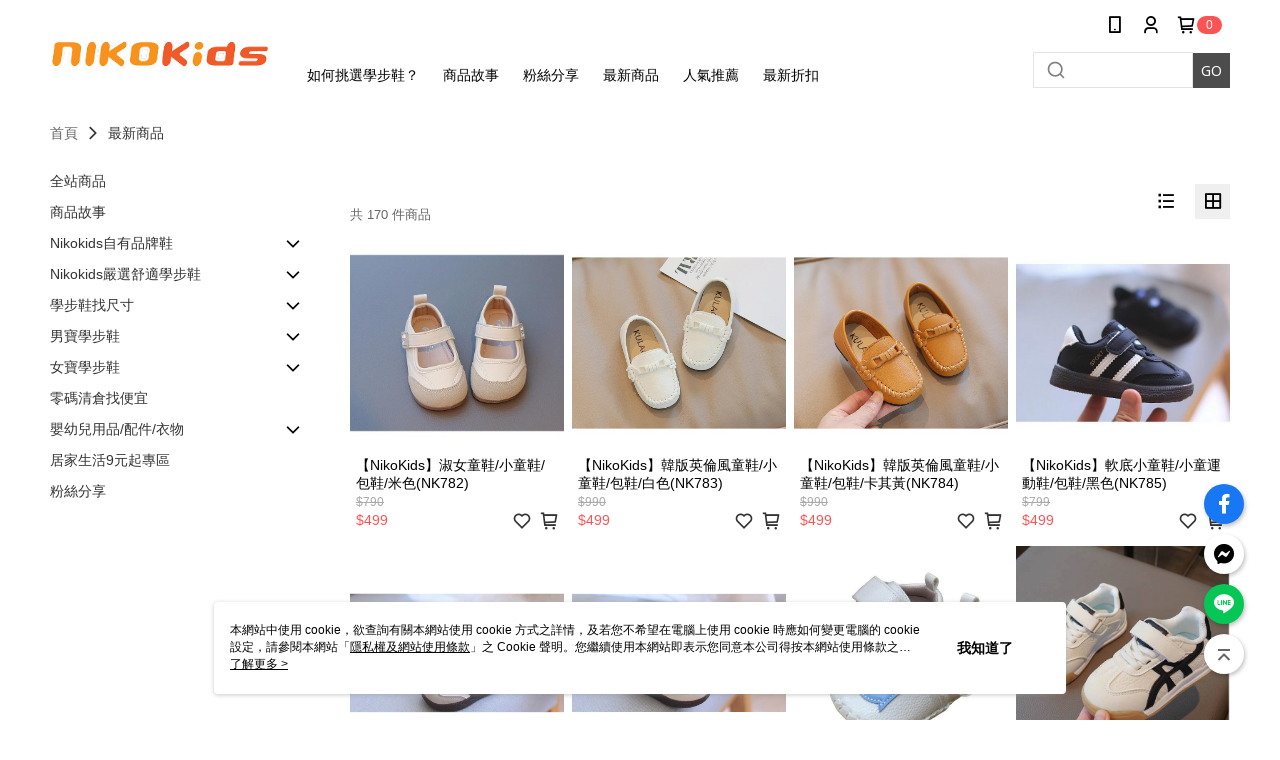

--- FILE ---
content_type: text/html; charset=utf-8
request_url: https://www.nikokids.com.tw/v2/Official/NewestSalePage/2012
body_size: 21880
content:
<!DOCTYPE html>
<html>
<head>
  <title>最新商品 - 【nikokids】學步鞋嬰幼用品</title>
  <meta property="og:title" content="最新商品">
  <meta property="og:type" content="website">
  <meta property="og:url" content="https://www.nikokids.com.tw/v2/Official/NewestSalePage/2012">
  <meta property="og:description" content="✓ 我們使用透氣、舒適柔軟的材質布料\n✓ 膠底防滑鞋底，可以有效止滑，讓寶寶跨出每一步不古溜。\n✓ 鞋子超輕、超柔軟，可以輕鬆對折\n✓ 寶寶要的是輕，因此重量控制在100~150公克\n✓ 專為亞洲寶寶設計，楦頭再加寬，不影響腳ㄚ發育\n✓ 兩個孩子的媽，更懂的寶寶要什麼">
  <meta name="fb:app_id" content="1227670507249430">
  <meta name="viewport" content="width=device-width, initial-scale=1">
  <meta name="description" content="✓ 我們使用透氣、舒適柔軟的材質布料\n✓ 膠底防滑鞋底，可以有效止滑，讓寶寶跨出每一步不古溜。\n✓ 鞋子超輕、超柔軟，可以輕鬆對折\n✓ 寶寶要的是輕，因此重量控制在100~150公克\n✓ 專為亞洲寶寶設計，楦頭再加寬，不影響腳ㄚ發育\n✓ 兩個孩子的媽，更懂的寶寶要什麼">
  <meta name="keywords" content="">
  <link rel="alternate" hreflang="x-default" href="https://www.nikokids.com.tw/v2/Official/NewestSalePage/2012" />
  <link rel="alternate" href="https://www.nikokids.com.tw/v2/Official/NewestSalePage/2012?lang&#x3D;zh-TW" hreflang="zh-TW" />
  <link rel="canonical" href="https://www.nikokids.com.tw/v2/Official/NewestSalePage/2012" />
  <link rel='stylesheet' href='https://cms-static.cdn.91app.com/lib/cms-theme-core/3.88.1/css/desktop.default.css?v=3.88.1'> 
  <link rel='stylesheet' href='https://cms.cdn.91app.com/cms/common/iconFonts/v1.1.15/nine1/nine1.css' />
  
  <script>
      (function (global) {
          global.nineyi = global.nineyi || {};
          (function (nineyi) {
              nineyi.shopId = 2012;
              nineyi.dependencies = {"imageServiceConfig":{"contentImagesPath":"contents/images","contentIcoPath":"contents/ico","imagePath":"images/original/","imageHost":"https://cms-static.cdn.91app.com/"},"isClearCache":false,"browsingMode":"desktop","device":"desktop","apiConfig":{"serverApiHost":"https://webapi-internal.91app.io/","clientApiHost":"/","isEnableCdnApi":true,"cdnApiHost":"https://webapi.91app.com/","bffHost":"https://fts-api.91app.com","ftsHost":"https://fts-api.91app.com/cms/v1","ftsHostTemp":"https://fts-api.91app.com"},"machineName":"catalog-55d6d6dd75-wb6sr","fetchTimeout":"8000","env":"prod","isBot":false,"isGooglebot":false,"shopDomainName":"www.nikokids.com.tw","pageName":"newestSalePage","routerPath":"","requestFullUrl":"https://www.nikokids.com.tw/v2/Official/NewestSalePage/2012","shopId":2012,"isFromApp":false,"isShowCustomerServiceCenter":true,"isIE":false,"clientIp":"3.144.149.117","shopProfile":{"DomainType":"Official","AvailableDomain":"","ShopBasicInfo":{"ShopId":2012,"ShopName":"【nikokids】學步鞋嬰幼用品","ShopStatus":"Open","HasPreviewPermission":false,"ShopStartDate":"/Date(1453392000000+0800)/","ShopDomain":"www.nikokids.com.tw","IosAppId":"1072290533","AndroidPackageName":"com.nineyi.shop.s002012","IsAdultShop":false,"SsoDomain":"www.nikokids.com.tw","ShopType":"Small","ThemeColor":"Light","HasApp":true,"LayoutType":"Default","RefUrl":"https://bmai.app/28c2d083","HasBrandStory":true,"HasShopSummary":true,"StoreTotalCount":0,"DesktopLayoutLogo":"https://img.91app.com/webapi/images/s/ShopOfficialLogo/2012/2012logo?v=202511282131","MobileLayoutLogo":"https://img.91app.com/webapi/images/s/ShopOfficialLogo/2012/2012logo?v=202511282131","PageTitle":"NikoKids 嬰兒學步鞋 - 別虧待了寶寶的小腳丫","FavIconUrl":"https://img.91app.com/webapi/images/o/16/16/ShopFavicon/2012/2012favicon?v=202511282131","AppleTouchIconUrl":"//img.91app.com/webapi/images/t/512/512/ShopIcon/2012/0/01250342","EnableSendAppLinkSMS":true,"ShopAppNameList":[{"AppName":"學步鞋專售","OSTypeDef":"Android"},{"AppName":"學步鞋專售","OSTypeDef":"iOS"}],"MetaDescription":"✓ 我們使用透氣、舒適柔軟的材質布料\\n✓ 膠底防滑鞋底，可以有效止滑，讓寶寶跨出每一步不古溜。\\n✓ 鞋子超輕、超柔軟，可以輕鬆對折\\n✓ 寶寶要的是輕，因此重量控制在100~150公克\\n✓ 專為亞洲寶寶設計，楦頭再加寬，不影響腳ㄚ發育\\n✓ 兩個孩子的媽，更懂的寶寶要什麼","MetaKeywords":"學步鞋推薦,學步鞋,學步鞋怎麼挑,學走鞋,寶寶鞋,幼兒鞋,小孩鞋,嬰兒鞋,nikokids,童鞋,學步涼鞋,嬰幼兒學步鞋","SupplierName":"辰昕有限公司","IsAntiFraud":false,"CustomerServiceChannel":"System","IsDownloadAndroidAPK":false,"SoldOutType":0,"EnableSessionExpire":false,"IsEnabledBackInStockAlert":true,"ShopNameMultilingualContentMap":{},"RecaptchaEnterpriseSiteKey":"6LdPkFAnAAAAAK3iATghw8xJ5HxMqrRDGgd2mjr_"},"ShopThirdPartyConfigInfo":{"FacebookConfig":{"FansPageUrl":"https://www.facebook.com/NikoKids.BabyShoesSale","AppId":"1227670507249430","CommonAppId":"1227670507249430","CustomAudiencesPixelIds":["1738513673054893","1733669593626814","1674160972861467"],"IsEnableFacebookManualAdvancedMatching":true},"GoogleConfig":{"GoogleAnalyticsTrackingId":"UA-61449483-12","GTMContainerId":"GTM-MCDWCF","OfficialShopGoogleTagConfig":{"GoogleConversionData":{"TrackingIdList":["850786867","362533583"],"ShopUseNewCode":true,"ConversionList":[{"Id":"850786867","Label":"68-cCJal53oQs_TXlQM","TagType":"GoogleConversionForShoppingCart"},{"Id":"362533583","Label":"iYCeCMmZoKMCEM-l76wB","TagType":"GoogleConversionForShoppingCart"},{"Id":"850786867","Label":"SsQXCIy-6noQs_TXlQM","TagType":"GoogleConversionForRegistrationCompleted"},{"Id":"362533583","Label":"qsnrCMaZoKMCEM-l76wB","TagType":"GoogleConversionForRegistrationCompleted"},{"Id":"850786867","Label":"q7FKCLfChXIQs_TXlQM","TagType":"GoogleConversionForPayFinish"},{"Id":"362533583","Label":"PbKkCMOZoKMCEM-l76wB","TagType":"GoogleConversionForPayFinish"}]},"GoogleRemarketingData":{"TrackingIdList":["850786867","362533583"],"RemarketingList":[{"TrackingId":"850786867","Label":"q7FKCLfChXIQs_TXlQM"},{"TrackingId":"362533583","Label":""}]},"GoogleAdwordsTrackingIdList":["850786867","362533583"]},"GoogleAnalytics4TrackingId":"G-4M8CGR5TMB"},"LineConfig":{"LineUserId":"%40npo6312x","IsLineShopLandingPopupEnabled":false,"LineADTracking":[]},"InstagramConfig":{"ShopInstagramUrl":""},"AdobeAnalyticsConfig":{"ScriptUrl":""},"YahooConfig":{"YahooGeminiTrackingInfoList":[]},"HasCustomerBot":false,"IsPassOuterMemberCode":false},"ShopCustomerServiceInfo":{"CustomServicePhone":"0920633251","CustomServicePhoneDesc":"週一～週五，09:00～17:00","FacebookBot":{"IsEnable":false,"CloseTime":false,"StartWeeklyWorkingDay":null,"EndWeekDayWorkingDay":null,"StartTime":null,"EndTime":null},"OmnichatAppKey":null,"OmnichatSsoKey":null,"ChatBotEnabled":false,"Vendor":null,"ExtensionMarketplaceUrl":null,"VendorToken1":null,"VendorToken2":null},"ShopFunction":{"IsShowQuestionInsert":true,"IsRememberCreditCard":false,"IsEnabledMultiShopCategory":false,"IsShowChangePassword":true,"IsEnableAddressBook":true,"AddressBookVersion":2,"IsPriceOnTop":false,"IsEnabledNewProductCard":true,"IsEnabledShopCategoryAutoDescription":true,"IsSuggestPriceShowPrice":true,"IsEnableLineAppOrder":true,"IsShowShopIntroduce":true,"IsEnabledRetailStoreExpress":false,"IsEnableShopCustomCurrencyRate":false,"IsEnabledCustomTranslation":false,"IsEnableStoreCredit":false,"IsShowStoreCreditInfo":false,"IsShowStoreOnlyLabel":true,"IsEnabledShopReturnGoods":true,"IsEnabledShopChangeGoods":true,"IsEnabledShopCustomReturnGoods":false,"IsEnabledShopCustomChangeGoods":false,"IsEnableSendAppDownLoadLinkReCaptcha":false,"IsEnabledSalesOrderExtendInfo":false,"IsShowAccountBinding":true,"IsEnableCommentAfterLogin":false,"IsEnableCommentAfterLoginReview":true,"IsShowTradesOrderGroupQRCode":false,"IsEnableGoogleAdManager":false,"IsEnableSkuPointsPay":false,"PointsPayDisplayType":"PointDesc","IsEnableMemberTierEventPopup":false},"EnableCmsModuleTypes":[],"IsVerifyCellphoneBeforeGetOuterId":false},"locale":"zh-TW","translationsData":{"zh-TW":{"theme_core":{"activity":{"days":"天","go_to_promotion_list":"查看活動列表","hours":"時","minutes":"分","promotion_come_to_end":"即將結束","promotion_latest":"最新","seconds":"秒"},"blog":{"article_default_description":"你可以開始在左側設定模組內容，文字模組提供了簡易編輯功能，可設定「字級大小」、「置左、置中、置右」、「粗體、設定文字顏色」，利用這些編輯功能，你可以很方便的編輯排版，完成豐富的內容經營！","article_default_title":"你可以開始在左側設定模組內容","intro":"文章引言","see_more":"去看看","tag":"醒目標籤","title":"文章標題"},"breadcrumbs":{"home_page":"首頁","store_express_page":"門市快送"},"browsing_history":{"bestsellers":"熱銷商品","browsing_history":"瀏覽紀錄","browsing_history_clear":"清除瀏覽紀錄","browsing_history_items":"件商品","browsing_history_none":"暫無瀏覽紀錄","browsing_history_see_more":"快去看看"},"collection_detail":{"detail_page_introduction":"穿搭介紹","detail_page_title":"日本穿搭","home_page":"首頁","no_product":"此穿搭頁面商品台灣皆無販售","not_found":"找不到相關的內容","relative_list_title":"此店員其它穿搭","sku_product_list_title":"穿著單品"},"collection_list":{"list_page_title":"日本穿搭","not_found":"找不到相關的內容","product_count":"共 %{productCount} 件商品"},"default":{"cancel":"取消","confirm":"確認","currency":"幣別","currency_selection":"幣別選擇","custom_title":"自訂標題","language":"語系","language_selection":"語系選擇","loading":"載入中...","look_around":"先逛逛","privacy_tip_info_check":"我知道了","privacy_tip_info_first":"本網站中使用 cookie，欲查詢有關本網站使用 cookie 方式之詳情，及若您不希望在電腦上使用 cookie 時應如何變更電腦的 cookie 設定，請參閱本網站「","privacy_tip_info_read_more":"了解更多 >","privacy_tip_info_second":"隱私權及網站使用條款","privacy_tip_info_third":"」之 Cookie 聲明。您繼續使用本網站即表示您同意本公司得按本網站使用條款之 Cookie 聲明使用 cookie。","restricted_popUp_content_check_age":"才能瀏覽與購買","restricted_popUp_content_HK":"警告：本物品內容可能令人反感；不可將本物品派發、傳閱、出售、出租、交給或出借予年齡未滿18歲的人士或將本物品向該等人士出示、播放或放映。","restricted_popUp_content_info":"請確認你的年齡已成年","restricted_popUp_enter":"已成年，繼續","restricted_popUp_leave":"未成年，離開","restricted_popUp_title":"限制級商品","settings":"設定"},"download":{"download_app":"此內容頁面僅限 APP 瀏覽，下載後查看內容","download_link":"或點擊下載","scan_qr_code":"掃描 QR Code 下載"},"error":{"page_not_found":"URL 錯誤，找不到此頁面","to_home":"點此回首頁"},"footer":{"about_us":"關於我們","anti_fraud_desc":"若接到可疑電話，請洽詢165反詐騙專線","benefit_terms":"會員權益聲明","best_view":"本站最佳瀏覽環境請使用Google Chrome、Firefox或Edge以上版本","brand_story":"品牌故事","contact_us":"聯絡我們","faq":"常見問題","message":"客服留言","official_app":"官方APP","payment":"付款方式","privacy":"隱私權及網站使用條款","return_exchange":"退換貨方式","service_information":"客服資訊","shipping":"運送方式","shopping_instructions":"購物說明","store_info":"門市資訊","store_introduction":"商店簡介","terms_and_conditions":"條款及細則"},"header":{"activity":"最新活動","app_download_send_to_number":"已傳送至%{phoneNumber}<br />您也可以掃描QR code下載","app_download_send_to_phone":"APP載點已傳送至您的手機!<br />您也可以掃描QR code下載","app_download_use_qr_code":"建議您使用QR code掃描下載","barcode_search_placeholder":"請輸入關鍵字或%{skuOuterIdName}","category":"商品分類","category_all":"此分類全部商品","category_badge_gift":"贈品","check_order":"查看訂單","checkout":"結帳","click_to_track_status":"點我追蹤狀態 (外連至UberDirect)","contact_customer":"聯繫客服","current_state":"目前狀態","customer_contact":"客服聯繫","deliver_to_new":"$0<store> 外送 至 $1<address>","delivered_to":"$0<store> 配送到： $1<address>","delivery_address":"外送地址","delivery_by":"由%{name}店為你配送！","delivery_time":"指定配達時段","download":"開啟APP","download_app":"APP下載","download_app_describe":"輸入手機下載官方APP，購物更便利","free_send_download_app":"免費傳送載點至手機","i_know":"我知道了","input_cellphone":"請輸入台灣手機號碼","input_cellphone_global":"請輸入手機號碼","input_key_word":"搜尋商品","invalid_cellphone_format":"手機格式不正確","link_word":"文字連結","log_out":"會員登出","login_signup":"會員登入/註冊","muji_search_barcode":"國際條碼搜尋","muji_search_placeholder":"請輸入關鍵字或國際條碼","my_account":"我的帳戶","my_coupons":"我的優惠券","my_favorite":"我的收藏","my_membership":"會員專區","my_orders":"訂單查詢","new_add_item":"最新加入項目","order_cancel_msg":"系統已為您取消訂單，如有疑問請","order_delivery_address":"目前此筆配送到 %{address} 的訂單","order_delivery_success":"您的訂單已成功配達。","order_fail_msg":"因部分原因配送異常，請您儘快與","order_set":"訂單成立","others_looking_for":"看看其他人都找了什麼","pick_up_at_the_store":"取貨門市","please_enter_shipping_address":"請輸入配送地址","points":"%{point}點","purchase_extra":"加價購","recommended_brand":"推薦品牌","scan_qr_download":"手機掃描 QR Code 立即下載","search":"搜尋","search_barcode":"%{skuOuterIdName}搜尋","shopping_cart":"購物車","shopping_cart_empty":"購物車內目前沒有商品","store":"%{name}店","store_selection_default_text":"選擇門市","store_selection_greeting":"歡迎蒞臨：","store_selection_hint_step1":"選擇最常去的門市為您服務吧！","store_selection_hint_step2":"由%{storeName}為您服務！","top_message":"此區為置頂訊息","use_app":"立刻使用官方APP","your_pick_up_store":"你的取貨門市！"},"header_slider":{"about_caption":"關於","about_us":"關於我們","activity":"最新活動","activity_and_preferential":"活動與優惠","answered":"常見問題","brand_story":"品牌故事","category":"分類","category_all_items":"全部商品","contact_us":"聯絡我們","customer_information":"客服資訊","events_and_discounts":"活動與優惠","exchange":"退換貨方式","facebook":"Facebook","follow_community":"追蹤社群","go_to_target_text":"前往%{targetText}","input_coupon":"優惠券","instagram":"Instagram","invitation_events":"邀請活動","invite_friends":"邀請好友","limited_discount":"限時折扣","line":"LINE","membership":"會員權益聲明","message":"客服留言","not_support_for_just_an_hour":"目前門市不支援小時達服務，先去其他地方逛逛","official_app":"官方APP","payment":"付款方式","privacy_policy":"隱私權及網站使用條款","select_channel":"選擇頻道分類","service_description":"服務說明","shipping":"運送方式","shop_category_is_in_preparation":"分類商品準備中，先去其他地方逛逛","shop_information":"商店資訊","shop_instructions":"購物說明","store":"門市","store_discounts":"門市券","store_information":"門市資訊","store_introduction":"商店簡介","terms_and_conditions":"條款及細則"},"hot_sale_ranking":{"page_title":"熱銷排行榜"},"inline":{"april":"4月","august":"8月","december":"12月","delivery":"外送","delivery_order_status_completed":"餐點已送達","delivery_order_status_delivering":"司機取餐運送中...","delivery_order_status_delivering_desc":"餐點已準備完成，等候司機取餐運送至指定地點","delivery_order_status_preparation_desc":"司機取餐後將以簡訊通知您","delivery_order_title":"預計送達時間","february":"2月","friday":"週五","january":"1月","july":"7月","june":"6月","march":"3月","may":"5月","monday":"週一","november":"11月","number_of_order":"訂單編號","number_of_people_dining":"%{number} 位","october":"10月","please_select_branch":"請選擇分店","reservation_button_reserve_table_title":"立即預訂","reservation_button_reserve_takeout_or_delivery_title":"立即預訂","reservation_dd_reserve_brand_title":"品牌","reservation_dd_reserve_store_title":"分店","reservation_dd_reserve_type_title":"預訂類型","reservation_option_booking":"訂位","reservation_option_online_shoping":"線上購物","reservation_option_takeout_or_delivery":"訂餐","reservation_order_title":"訂位資訊","saturday":"週六","seated":"已入座","select_branch":"選擇分店","september":"9月","sunday":"週日","take_out":"外帶","takeout_delivery_order_status_preparation":"餐點準備中...","takeout_delivery_order_status_waiting_confirmation":"訂單等待餐廳確認中","takeout_delivery_order_status_waiting_desc":"等餐廳確認後，您會收到簡訊才算訂單完成","takeout_order_status_completed":"已完成取餐","takeout_order_status_preparation_desc":"餐點準備完成後將以簡訊通知您","takeout_order_status_ready":"餐點準備完成，等待取餐","takeout_order_status_ready_desc":"請使用訂單編號至餐廳門市取餐","takeout_order_title":"預計取餐時間","thursday":"週四","today":"今日","tuesday":"週二","wednesday":"週三"},"location_inventory":{"cart_will_adjust":"你已選擇了不同的門市，如要繼續，你的購物車將會受庫存影響被調整。","change_delivery_store":"更換配送門市？","current_store":"目前配送門市","currently_busy":"目前忙碌中","have_inventory":"尚有庫存","nearby_inventory":"查看鄰近庫存","no_inventory":"暫無庫存","no_store_available":"目前無可配送門市","other_nearby_store":"其它鄰近門市","please_select_other_store":"目前門市暫時關閉服務，請重新選擇其它門市","re_enter_page":"請重新進入頁面，查看其它鄰近門市","select_this_store":"選擇此門市","sorry":"很抱歉！"},"member":{"check_member_level_description":"查看會員等級說明","check_new_level_benefits":"快來查看新等級的會員權益","check_renew_level_benefits":"快來查看目前等級的會員權益","congrats_upgrade":"升等成功！","renewal_successful":"續等成功！"},"product":{"add_back_in_stock":"貨到通知我","add_cart":"加入購物車","add_favorite":"收藏","add_to_cart":"購買","all_available_items_added":"你已將所有可購買商品添加到購物車","already_in_cart":"已在購物車","app_only":"APP獨賣！馬上下載","back_in_stock":"貨到通知","back_in_stock_input_mail_first":"可訂購時將以電子郵件或 App 推播通知","back_in_stock_input_mail_second":" 因數量有限，收到系統通知後請盡快購買，此功能無法保留商品","back_in_stock_input_mail_third":"確認通知即為同意商品追蹤 Email 及推播，並更新會員電子郵件資料","back_in_stock_limit_first":"訂閱數量已達上限，","back_in_stock_limit_second":"可至貨到通知頁面刪除","back_in_stock_not_login":"請先登入，再開啟通知","can_not_buy":"無法購買","cancel_back_in_stock":"取消貨到通知","choose_purchase_method":"請選擇購買方式","confirm":"確認","immediately_buy":"立即結帳","immediately_buy_express_sale_page":"馬上搶購","in_store_only":"門市限定","include_these_salepages_text":"內含以下商品","input_mail":"輸入電子郵件","insufficient_inventory":"庫存量不足","is_missing_purchase_method":"無法購買","its_restricted_product":"此為%{label}商品","limit_max_value_msg":"最多購買上限為%{maxValue}件","login":"登入","login_and_try_again":"請先登入會員後再試一次","mail":"電子郵件","mail_format_error":"電子郵件格式錯誤","max_purchase_limit":"已達最大可購數量","maximum_purchase_of_limit_items_for_this_product":"本商品最多購買 %{maxValue} 件","no_restock":"售完不補貨","not_selling_mask_label_text":"暫停販售","not_start_sell":"尚未開賣","points":"%{points}點","points_string":"點","purchase_qualification_required":"需至少符合以下一項資格才可購買","required":"必填","restock":"售完補貨中","salepage_bundle_p2_title":"選擇商品選項","salepage_removed_placeholder":"此商品已下架","select_product_for_comment":"選擇要評價的商品","selling_start_date_time":"%{sellingStartDateTime} 開賣","selling_will_kickoff":"即將開賣","share_to_buy":"分享後立即購買","sku_select_placeholder":"請選擇商品選項","sold_out":"已售完","sold_out_express_sale_page":"熱銷一空","some_items_are_out_of_stock":"部分商品的選項庫存不足，請重新選擇","stock_qty":"可售 %{stockQty} 件","subscribed_time":"加入時間：","this_option_is_out_of_stock":"此選項庫存不足，請重新選擇","unable_to_add_cart":"無法加入購物車"},"promotion":{"come_to_end":"即將結束","latest":"最新"},"quick_entry":{"shortcut_function":"快捷功能"},"recommendation_section":{"other_people_watching":"其他人也在看","recommended_to_you":"為你推薦","you_might_like":"你可能會喜歡"},"search":{"search_product":"搜尋商品"},"shop_category":{"all":"全部","all_category":"所有分類","all_products":"全部商品","category":"分類","category_products_title":"分類商品","chosen":"已選擇","clear_all_filters":"清除所有篩選","create_fast_buy_order_system_error":"系統忙碌中，請稍後再試。","delivery_sms":"配送簡訊","fast_buy":"快速結帳","fast_buy_api_false_common_message":"快速結帳失敗，請重新整理","fast_buy_change_order":"修改訂單","fast_buy_confirm":"確認","fast_buy_confirm_payment":"確認付款","fast_buy_discount":"折扣","fast_buy_discount_coupon":"折價券","fast_buy_eligible":"符合","fast_buy_error_message":"錯誤訊息","fast_buy_freight":"運費","fast_buy_giveaway":"贈","fast_buy_go_to_checkout":"前往結帳","fast_buy_go_to_index":"回首頁","fast_buy_ineligible":"不符合","fast_buy_no_garbage_error_message":"很抱歉，目前環保二用袋已售罄無法提供快速結帳。","fast_buy_order_info":"訂單資訊","fast_buy_payment_method":"付款方式","fast_buy_product_information":"商品資訊","fast_buy_receiver_info":"收件人資訊","fast_buy_shipping_coupon_discount":"運費券折扣","fast_buy_sold_out":"已售完","fast_buy_subtotal":"小計","fast_buy_total":"總計：","fast_buy_with_promo_code":"（含使用優惠碼 %{promoCode}）","filter":"篩選","filter_selected":"已選擇篩選條件","gift":"贈品","go_to_other_category":"先去別的分類逛逛","go_to_other_place":"先去其他地方逛逛","highest":"最高","home_page":"首頁","lowest":"最低","no_products_matched_filter":"沒有商品符合篩選條件","not_support_for_just_an_hour":"目前門市不支援小時達服務","order_delivery_notification":"下單後務必留意$0<sms>與$1<notification>確保商品順利送交予您！","orderby_curator":"店長推薦","orderby_newest":"最新上架","orderby_page_view":"最多人看","orderby_price_high_to_low":"價格高到低","orderby_price_low_to_high":"價格低到高","orderby_sales":"熱賣商品","original_range":"原始區間","pay_amount":"金額：","payment":"付款方式","please_choose":"請選擇","popular_tag":"熱門標籤","price":"價格","price_range":"價格區間","product_category":"商品分類","product_count":"共 %{productCount} 項商品","products_in_this_section":"本區商品","publish_notification":"推播通知","related_category":"相關分類","related_products":"相關商品","select_category":"選擇分類","select_channel":"選擇頻道分類","shipping":"運送方式","shop_category_is_in_preparation":"分類商品準備中","shopping_cart_price":"購物車金額：","show_all_filters":"顯示所有篩選條件","show_less":"顯示更少","show_more":"顯示更多","sort_by":"排序","swipe_to_next_category":"繼續滑動看下一個分類","swipe_to_prev_category":"繼續滑動看上一個分類","unlimited":"不限","watching":"你正在看"},"store_express":{"active_location":"配送門市","address":"地址","address_not_found":"輸入的地址不在配送範圍無法運送，請嘗試輸入其他地址","address_title":"快送地址","auto_locate_failed":"獲取定位失敗","auto_locate_success":"定位成功","avaliable_locations":"可配送鄰近門市如下：","block":"地區","change_location_hint":"將為你確認購物車商品在「%{locationName}」的庫存，你確定要變更嗎？","check_location":"已配對最近門市","chincking":"配對中","city":"縣市","comment":"備註","comment_hint":"輸入樓層或房號","confirm":"確認","display_error_msg":"顯示錯誤訊息","distance":"距離","inout_address":"輸入地址","input_address":"輸入地址","input_floor":"輸入樓層或房號","input_location":"輸入門市","left_hint":"你確定要離開外送門市服務嗎？","location_service":"定位服務","location_title":"變更配送門市","modify":"修改","no_choice":"尚未選擇","no_location_address":"尚無門市地址","receiver_info":"收件資訊","renew_location":"已重新配對新門市","select_block":"選擇地區","select_city":"選擇縣市","send_to":"外送至","sent_to_address":"外送至%{address}","update_location_confirm":"修改地址或配送門市，須回到首頁調整並重新結帳，你確定要修改嗎？","welcome":"歡迎使用門市快送"},"tag_category":{"related_category":"相關分類","related_products":"相關商品","watching":"你正在看"},"toast":{"add_success":"加入成功","add_to_cart_fail":"加入購物車失敗，請稍後再試","add_to_wishlist_successfully":"加入收藏成功","back_in_stock_subscribe_success":"可訂購時將通知","back_in_stock_unsubscribe_success":"已取消通知","cancel_back_in_stock_input_mail_success":"已取消通知","filter_upper_limit":"篩選條件已達上限","got_it":"我知道了","is_closed":"商品已下架","login_success":"登入成功","logout_success":"登出成功","no_start":"商品尚未開賣","not_found":"無此商品","reload":"重新整理","remove_success":"移除成功","removed_from_wishlist_successfully":"移除收藏成功","sale_page_bundle_loading_failed":"無法載入商品資訊","select_error":"請先選取選項","sold_out":"商品已售完","submit_error":"送出失敗","submit_success":"送出成功","system_error":"系統忙碌中，請重試","un_listing":"此商品尚未發布"},"toolbox":{"coupon":"門市券","custom":"自訂功能","fb_messenger":"FB Messenger","fb_page":"Facebook 粉絲團","fb_send_messege":"發送訊息","ig":"Instagram","line":"LINE","store_info":"門市資訊"}},"catalog":{"common":{"home_page":"首頁","no_permission_page":"沒有權限","not_found_page":"很抱歉，找不到此頁面","product_count":"共 %{productCount} 件商品"},"newest_sale_page":{"page_name":"最新商品"}}}},"market":"TW","isEnableLocaleSelect":true,"isShowCollectionBoard":false,"isEnableCustomerServiceCenter":true,"isEnableCmsCdn":true,"themecoreVersion":"3.88.1","serverRenderData":{"newestSalePages":[{"id":11466114,"imageUrl":"//img.91app.com/webapi/imagesV3/Cropped/SalePage/11466114/0/639038860752930000?v=1","isSoldOut":false,"price":499,"soldOutActionType":"OutOfStock","sort":0,"suggestPrice":790,"title":"【NikoKids】淑女童鞋/小童鞋/包鞋/米色(NK782)","priceDisplayType":"Price","pairsPoints":0,"pairsPrice":0,"displayTags":[],"salePageGroup":{"GroupCode":null,"GroupTitle":null,"GroupIconStyle":null,"SalePageItems":[],"IsFromSearchES":true},"promotionPriceList":[],"isRestricted":false,"enableIsComingSoon":true,"isShowSellingStartDateTime":false,"sellingStartDateTime":"/Date(1451892480000)/","listingStartDateTime":"/Date(1451892480000)/","metafields":{},"displayPointsPayPairsList":[],"salesChannel":["Online"]},{"id":11463875,"imageUrl":"//img.91app.com/webapi/imagesV3/Cropped/SalePage/11463875/0/639044735146270000?v=1","isSoldOut":false,"price":499,"soldOutActionType":"OutOfStock","sort":0,"suggestPrice":990,"title":"【NikoKids】韓版英倫風童鞋/小童鞋/包鞋/白色(NK783)","priceDisplayType":"Price","pairsPoints":0,"pairsPrice":0,"displayTags":[],"salePageGroup":{"GroupCode":null,"GroupTitle":null,"GroupIconStyle":null,"SalePageItems":[],"IsFromSearchES":true},"promotionPriceList":[],"isRestricted":false,"enableIsComingSoon":true,"isShowSellingStartDateTime":false,"sellingStartDateTime":"/Date(1451892480000)/","listingStartDateTime":"/Date(1451892480000)/","metafields":{},"displayPointsPayPairsList":[],"salesChannel":["Online"]},{"id":11463874,"imageUrl":"//img.91app.com/webapi/imagesV3/Cropped/SalePage/11463874/0/639038860749130000?v=1","isSoldOut":false,"price":499,"soldOutActionType":"OutOfStock","sort":0,"suggestPrice":990,"title":"【NikoKids】韓版英倫風童鞋/小童鞋/包鞋/卡其黃(NK784)","priceDisplayType":"Price","pairsPoints":0,"pairsPrice":0,"displayTags":[],"salePageGroup":{"GroupCode":null,"GroupTitle":null,"GroupIconStyle":null,"SalePageItems":[],"IsFromSearchES":true},"promotionPriceList":[],"isRestricted":false,"enableIsComingSoon":true,"isShowSellingStartDateTime":false,"sellingStartDateTime":"/Date(1451892480000)/","listingStartDateTime":"/Date(1451892480000)/","metafields":{},"displayPointsPayPairsList":[],"salesChannel":["Online"]},{"id":11462251,"imageUrl":"//img.91app.com/webapi/imagesV3/Cropped/SalePage/11462251/0/639038860746670000?v=1","isSoldOut":false,"price":499,"soldOutActionType":"OutOfStock","sort":0,"suggestPrice":799,"title":"【NikoKids】軟底小童鞋/小童運動鞋/包鞋/黑色(NK785)","priceDisplayType":"Price","pairsPoints":0,"pairsPrice":0,"displayTags":[],"salePageGroup":{"GroupCode":null,"GroupTitle":null,"GroupIconStyle":null,"SalePageItems":[],"IsFromSearchES":true},"promotionPriceList":[],"isRestricted":false,"enableIsComingSoon":true,"isShowSellingStartDateTime":false,"sellingStartDateTime":"/Date(1451892480000)/","listingStartDateTime":"/Date(1451892480000)/","metafields":{},"displayPointsPayPairsList":[],"salesChannel":["Online"]},{"id":11418979,"imageUrl":"//img.91app.com/webapi/imagesV3/Cropped/SalePage/11418979/0/639045888819570000?v=1","isSoldOut":false,"price":499,"soldOutActionType":"OutOfStock","sort":0,"suggestPrice":799,"title":"【NikoKids】軟底小童鞋/小童運動鞋/包鞋/綠條(NK779)","priceDisplayType":"Price","pairsPoints":0,"pairsPrice":0,"displayTags":[],"salePageGroup":{"GroupCode":null,"GroupTitle":null,"GroupIconStyle":null,"SalePageItems":[],"IsFromSearchES":true},"promotionPriceList":[],"isRestricted":false,"enableIsComingSoon":true,"isShowSellingStartDateTime":false,"sellingStartDateTime":"/Date(1451892480000)/","listingStartDateTime":"/Date(1451892480000)/","metafields":{},"displayPointsPayPairsList":[],"salesChannel":["Online"]},{"id":11418763,"imageUrl":"//img.91app.com/webapi/imagesV3/Cropped/SalePage/11418763/0/639045888368900000?v=1","isSoldOut":false,"price":499,"soldOutActionType":"OutOfStock","sort":0,"suggestPrice":799,"title":"【NikoKids】軟底小童鞋/小童運動鞋/包鞋/黑條(NK778)","priceDisplayType":"Price","pairsPoints":0,"pairsPrice":0,"displayTags":[],"salePageGroup":{"GroupCode":null,"GroupTitle":null,"GroupIconStyle":null,"SalePageItems":[],"IsFromSearchES":true},"promotionPriceList":[],"isRestricted":false,"enableIsComingSoon":true,"isShowSellingStartDateTime":false,"sellingStartDateTime":"/Date(1451892480000)/","listingStartDateTime":"/Date(1451892480000)/","metafields":{},"displayPointsPayPairsList":[],"salesChannel":["Online"]},{"id":11366247,"imageUrl":"//img.91app.com/webapi/imagesV3/Cropped/SalePage/11366247/0/639038860736430000?v=1","isSoldOut":false,"price":599,"soldOutActionType":"OutOfStock","sort":0,"suggestPrice":790,"title":"【NikoKids】軟Q底手工縫製學步鞋(SG624)【柔軟舒適室內室外皆宜】","priceDisplayType":"Price","pairsPoints":0,"pairsPrice":0,"displayTags":[],"salePageGroup":{"GroupCode":null,"GroupTitle":null,"GroupIconStyle":null,"SalePageItems":[],"IsFromSearchES":true},"promotionPriceList":[],"isRestricted":false,"enableIsComingSoon":true,"isShowSellingStartDateTime":false,"sellingStartDateTime":"/Date(1453456860000)/","listingStartDateTime":"/Date(1453456860000)/","metafields":{},"displayPointsPayPairsList":[],"salesChannel":["Online"]},{"id":11356577,"imageUrl":"//img.91app.com/webapi/imagesV3/Cropped/SalePage/11356577/0/639038860734700000?v=1","isSoldOut":false,"price":499,"soldOutActionType":"OutOfStock","sort":0,"suggestPrice":799,"title":"【NikoKids】軟底小童鞋/小童運動鞋/包鞋/米白色(NK777)","priceDisplayType":"Price","pairsPoints":0,"pairsPrice":0,"displayTags":[],"salePageGroup":{"GroupCode":null,"GroupTitle":null,"GroupIconStyle":null,"SalePageItems":[],"IsFromSearchES":true},"promotionPriceList":[],"isRestricted":false,"enableIsComingSoon":true,"isShowSellingStartDateTime":false,"sellingStartDateTime":"/Date(1451892480000)/","listingStartDateTime":"/Date(1451892480000)/","metafields":{},"displayPointsPayPairsList":[],"salesChannel":["Online"]},{"id":11356574,"imageUrl":"//img.91app.com/webapi/imagesV3/Cropped/SalePage/11356574/0/639038860733100000?v=1","isSoldOut":false,"price":499,"soldOutActionType":"OutOfStock","sort":0,"suggestPrice":799,"title":"【NikoKids】軟底小童鞋/小童運動鞋/包鞋/黃色(NK776)","priceDisplayType":"Price","pairsPoints":0,"pairsPrice":0,"displayTags":[],"salePageGroup":{"GroupCode":null,"GroupTitle":null,"GroupIconStyle":null,"SalePageItems":[],"IsFromSearchES":true},"promotionPriceList":[],"isRestricted":false,"enableIsComingSoon":true,"isShowSellingStartDateTime":false,"sellingStartDateTime":"/Date(1451892480000)/","listingStartDateTime":"/Date(1451892480000)/","metafields":{},"displayPointsPayPairsList":[],"salesChannel":["Online"]},{"id":11356564,"imageUrl":"//img.91app.com/webapi/imagesV3/Cropped/SalePage/11356564/0/639038860731370000?v=1","isSoldOut":false,"price":499,"soldOutActionType":"OutOfStock","sort":0,"suggestPrice":799,"title":"【NikoKids】軟底小童鞋/小童運動鞋/包鞋/紫色(NK775)","priceDisplayType":"Price","pairsPoints":0,"pairsPrice":0,"displayTags":[],"salePageGroup":{"GroupCode":null,"GroupTitle":null,"GroupIconStyle":null,"SalePageItems":[],"IsFromSearchES":true},"promotionPriceList":[],"isRestricted":false,"enableIsComingSoon":true,"isShowSellingStartDateTime":false,"sellingStartDateTime":"/Date(1451892480000)/","listingStartDateTime":"/Date(1451892480000)/","metafields":{},"displayPointsPayPairsList":[],"salesChannel":["Online"]},{"id":11295891,"imageUrl":"//img.91app.com/webapi/imagesV3/Cropped/SalePage/11295891/0/639044734576730000?v=1","isSoldOut":false,"price":499,"soldOutActionType":"OutOfStock","sort":0,"suggestPrice":799,"title":"【NikoKids】軟底小童鞋/小童運動鞋/毛毛蟲鞋/藍色( NK774)","priceDisplayType":"Price","pairsPoints":0,"pairsPrice":0,"displayTags":[],"salePageGroup":{"GroupCode":null,"GroupTitle":null,"GroupIconStyle":null,"SalePageItems":[],"IsFromSearchES":true},"promotionPriceList":[],"isRestricted":false,"enableIsComingSoon":true,"isShowSellingStartDateTime":false,"sellingStartDateTime":"/Date(1451892480000)/","listingStartDateTime":"/Date(1451892480000)/","metafields":{},"displayPointsPayPairsList":[],"salesChannel":["Online"]},{"id":11295876,"imageUrl":"//img.91app.com/webapi/imagesV3/Cropped/SalePage/11295876/0/639038860728130000?v=1","isSoldOut":false,"price":499,"soldOutActionType":"OutOfStock","sort":0,"suggestPrice":799,"title":"【NikoKids】軟底小童鞋/小童運動鞋/毛毛蟲鞋/粉色( NK773)","priceDisplayType":"Price","pairsPoints":0,"pairsPrice":0,"displayTags":[],"salePageGroup":{"GroupCode":null,"GroupTitle":null,"GroupIconStyle":null,"SalePageItems":[],"IsFromSearchES":true},"promotionPriceList":[],"isRestricted":false,"enableIsComingSoon":true,"isShowSellingStartDateTime":false,"sellingStartDateTime":"/Date(1451892480000)/","listingStartDateTime":"/Date(1451892480000)/","metafields":{},"displayPointsPayPairsList":[],"salesChannel":["Online"]},{"id":11250457,"imageUrl":"//img.91app.com/webapi/imagesV3/Cropped/SalePage/11250457/0/639038860727070000?v=1","isSoldOut":true,"price":59,"soldOutActionType":"OutOfStock","sort":0,"suggestPrice":99,"title":"【NikoKids】獨家隨身包加厚衛生紙/7抽 /攜帶方便/【10包/組】【BB003】","priceDisplayType":"Price","pairsPoints":0,"pairsPrice":0,"displayTags":[],"salePageGroup":{"GroupCode":null,"GroupTitle":null,"GroupIconStyle":null,"SalePageItems":[],"IsFromSearchES":true},"promotionPriceList":[],"isRestricted":false,"enableIsComingSoon":true,"isShowSellingStartDateTime":false,"sellingStartDateTime":"/Date(1451873760000)/","listingStartDateTime":"/Date(1451873760000)/","metafields":{},"displayPointsPayPairsList":[],"salesChannel":["Online"]},{"id":11250307,"imageUrl":"//img.91app.com/webapi/imagesV3/Cropped/SalePage/11250307/0/639038860725800000?v=1","isSoldOut":true,"price":12,"soldOutActionType":"OutOfStock","sort":0,"suggestPrice":19,"title":"【NikoKids】獨家小包裝加厚衛生紙/ 48抽 /攜帶方便/輕巧包【BB002】","priceDisplayType":"Price","pairsPoints":0,"pairsPrice":0,"displayTags":[],"salePageGroup":{"GroupCode":null,"GroupTitle":null,"GroupIconStyle":null,"SalePageItems":[],"IsFromSearchES":true},"promotionPriceList":[],"isRestricted":false,"enableIsComingSoon":true,"isShowSellingStartDateTime":false,"sellingStartDateTime":"/Date(1451873760000)/","listingStartDateTime":"/Date(1451873760000)/","metafields":{},"displayPointsPayPairsList":[],"salesChannel":["Online"]},{"id":11250161,"imageUrl":"//img.91app.com/webapi/imagesV3/Cropped/SalePage/11250161/0/639038860724670000?v=1","isSoldOut":false,"price":49,"soldOutActionType":"OutOfStock","sort":0,"suggestPrice":99,"title":"【NikoKids】獨家懸掛式加厚衛生紙/ 加量加厚262抽 /可掛式紙巾【BB001】","priceDisplayType":"Price","pairsPoints":0,"pairsPrice":0,"displayTags":[],"salePageGroup":{"GroupCode":null,"GroupTitle":null,"GroupIconStyle":null,"SalePageItems":[],"IsFromSearchES":true},"promotionPriceList":[],"isRestricted":false,"enableIsComingSoon":true,"isShowSellingStartDateTime":false,"sellingStartDateTime":"/Date(1451873760000)/","listingStartDateTime":"/Date(1451873760000)/","metafields":{},"displayPointsPayPairsList":[],"salesChannel":["Online"]},{"id":11207836,"imageUrl":"//img.91app.com/webapi/imagesV3/Cropped/SalePage/11207836/0/639045892503070000?v=1","isSoldOut":false,"price":499,"soldOutActionType":"OutOfStock","sort":0,"suggestPrice":990,"title":"【NikoKids】軟底小童鞋/小童運動鞋/包鞋/粉色(NK766)","priceDisplayType":"Price","pairsPoints":0,"pairsPrice":0,"displayTags":[],"salePageGroup":{"GroupCode":null,"GroupTitle":null,"GroupIconStyle":null,"SalePageItems":[],"IsFromSearchES":true},"promotionPriceList":[],"isRestricted":false,"enableIsComingSoon":true,"isShowSellingStartDateTime":false,"sellingStartDateTime":"/Date(1451892480000)/","listingStartDateTime":"/Date(1451892480000)/","metafields":{},"displayPointsPayPairsList":[],"salesChannel":["Online"]},{"id":11207827,"imageUrl":"//img.91app.com/webapi/imagesV3/Cropped/SalePage/11207827/0/639045892134000000?v=1","isSoldOut":false,"price":499,"soldOutActionType":"OutOfStock","sort":0,"suggestPrice":990,"title":"【NikoKids】軟底小童鞋/小童運動鞋/包鞋/黃色(NK765)","priceDisplayType":"Price","pairsPoints":0,"pairsPrice":0,"displayTags":[],"salePageGroup":{"GroupCode":null,"GroupTitle":null,"GroupIconStyle":null,"SalePageItems":[],"IsFromSearchES":true},"promotionPriceList":[],"isRestricted":false,"enableIsComingSoon":true,"isShowSellingStartDateTime":false,"sellingStartDateTime":"/Date(1451892480000)/","listingStartDateTime":"/Date(1451892480000)/","metafields":{},"displayPointsPayPairsList":[],"salesChannel":["Online"]},{"id":11207820,"imageUrl":"//img.91app.com/webapi/imagesV3/Cropped/SalePage/11207820/0/639045892911270000?v=1","isSoldOut":false,"price":499,"soldOutActionType":"OutOfStock","sort":0,"suggestPrice":990,"title":"【NikoKids】軟底小童鞋/小童運動鞋/包鞋/銀灰色(NK764)","priceDisplayType":"Price","pairsPoints":0,"pairsPrice":0,"displayTags":[],"salePageGroup":{"GroupCode":null,"GroupTitle":null,"GroupIconStyle":null,"SalePageItems":[],"IsFromSearchES":true},"promotionPriceList":[],"isRestricted":false,"enableIsComingSoon":true,"isShowSellingStartDateTime":false,"sellingStartDateTime":"/Date(1451892480000)/","listingStartDateTime":"/Date(1451892480000)/","metafields":{},"displayPointsPayPairsList":[],"salesChannel":["Online"]},{"id":11140558,"imageUrl":"//img.91app.com/webapi/imagesV3/Cropped/SalePage/11140558/0/639045891652270000?v=1","isSoldOut":false,"price":499,"soldOutActionType":"OutOfStock","sort":0,"suggestPrice":799,"title":"【NikoKids】軟底小童鞋/小童運動鞋/包鞋/藍條(NK762)","priceDisplayType":"Price","pairsPoints":0,"pairsPrice":0,"displayTags":[],"salePageGroup":{"GroupCode":null,"GroupTitle":null,"GroupIconStyle":null,"SalePageItems":[],"IsFromSearchES":true},"promotionPriceList":[],"isRestricted":false,"enableIsComingSoon":true,"isShowSellingStartDateTime":false,"sellingStartDateTime":"/Date(1451892480000)/","listingStartDateTime":"/Date(1451892480000)/","metafields":{},"displayPointsPayPairsList":[],"salesChannel":["Online"]},{"id":11140552,"imageUrl":"//img.91app.com/webapi/imagesV3/Cropped/SalePage/11140552/0/639045891291770000?v=1","isSoldOut":false,"price":499,"soldOutActionType":"OutOfStock","sort":0,"suggestPrice":799,"title":"【NikoKids】軟底小童鞋/小童運動鞋/包鞋/紅條(NK763)","priceDisplayType":"Price","pairsPoints":0,"pairsPrice":0,"displayTags":[],"salePageGroup":{"GroupCode":null,"GroupTitle":null,"GroupIconStyle":null,"SalePageItems":[],"IsFromSearchES":true},"promotionPriceList":[],"isRestricted":false,"enableIsComingSoon":true,"isShowSellingStartDateTime":false,"sellingStartDateTime":"/Date(1451892480000)/","listingStartDateTime":"/Date(1451892480000)/","metafields":{},"displayPointsPayPairsList":[],"salesChannel":["Online"]},{"id":11140371,"imageUrl":"//img.91app.com/webapi/imagesV3/Cropped/SalePage/11140371/0/639038860711230000?v=1","isSoldOut":false,"price":499,"soldOutActionType":"OutOfStock","sort":0,"suggestPrice":799,"title":"【NikoKids】軟底小童鞋/小童運動鞋/包鞋/(NK761)","priceDisplayType":"Price","pairsPoints":0,"pairsPrice":0,"displayTags":[],"salePageGroup":{"GroupCode":null,"GroupTitle":null,"GroupIconStyle":null,"SalePageItems":[],"IsFromSearchES":true},"promotionPriceList":[],"isRestricted":false,"enableIsComingSoon":true,"isShowSellingStartDateTime":false,"sellingStartDateTime":"/Date(1451892480000)/","listingStartDateTime":"/Date(1451892480000)/","metafields":{},"displayPointsPayPairsList":[],"salesChannel":["Online"]},{"id":11061989,"imageUrl":"//img.91app.com/webapi/imagesV3/Cropped/SalePage/11061989/0/639038860709230000?v=1","isSoldOut":false,"price":599,"soldOutActionType":"OutOfStock","sort":0,"suggestPrice":990,"title":"【NikoKids】軟底小童鞋/小童運動鞋/包鞋/卡其色( NK756)","priceDisplayType":"Price","pairsPoints":0,"pairsPrice":0,"displayTags":[],"salePageGroup":{"GroupCode":null,"GroupTitle":null,"GroupIconStyle":null,"SalePageItems":[],"IsFromSearchES":true},"promotionPriceList":[],"isRestricted":false,"enableIsComingSoon":true,"isShowSellingStartDateTime":false,"sellingStartDateTime":"/Date(1451892480000)/","listingStartDateTime":"/Date(1451892480000)/","metafields":{},"displayPointsPayPairsList":[],"salesChannel":["Online"]},{"id":11025545,"imageUrl":"//img.91app.com/webapi/imagesV3/Cropped/SalePage/11025545/0/639038860706470000?v=1","isSoldOut":false,"price":599,"soldOutActionType":"OutOfStock","sort":0,"suggestPrice":990,"title":"【NikoKids】軟底小童鞋/小童運動鞋/包鞋/紅藍條( NK753)","priceDisplayType":"Price","pairsPoints":0,"pairsPrice":0,"displayTags":[],"salePageGroup":{"GroupCode":null,"GroupTitle":null,"GroupIconStyle":null,"SalePageItems":[],"IsFromSearchES":true},"promotionPriceList":[],"isRestricted":false,"enableIsComingSoon":true,"isShowSellingStartDateTime":false,"sellingStartDateTime":"/Date(1451892480000)/","listingStartDateTime":"/Date(1451892480000)/","metafields":{},"displayPointsPayPairsList":[],"salesChannel":["Online"]},{"id":11025531,"imageUrl":"//img.91app.com/webapi/imagesV3/Cropped/SalePage/11025531/0/639038860703530000?v=1","isSoldOut":false,"price":599,"soldOutActionType":"OutOfStock","sort":0,"suggestPrice":990,"title":"【NikoKids】軟底小童鞋/小童運動鞋/包鞋/粉紫色( NK752)","priceDisplayType":"Price","pairsPoints":0,"pairsPrice":0,"displayTags":[],"salePageGroup":{"GroupCode":null,"GroupTitle":null,"GroupIconStyle":null,"SalePageItems":[],"IsFromSearchES":true},"promotionPriceList":[],"isRestricted":false,"enableIsComingSoon":true,"isShowSellingStartDateTime":false,"sellingStartDateTime":"/Date(1451892480000)/","listingStartDateTime":"/Date(1451892480000)/","metafields":{},"displayPointsPayPairsList":[],"salesChannel":["Online"]},{"id":10890652,"imageUrl":"//img.91app.com/webapi/imagesV3/Cropped/SalePage/10890652/0/639038860701500000?v=1","isSoldOut":false,"price":599,"soldOutActionType":"OutOfStock","sort":0,"suggestPrice":990,"title":"【NikoKids】軟底小童鞋/小童涼鞋/學步涼鞋/卡其色(NK746)","priceDisplayType":"Price","pairsPoints":0,"pairsPrice":0,"displayTags":[],"salePageGroup":{"GroupCode":null,"GroupTitle":null,"GroupIconStyle":null,"SalePageItems":[],"IsFromSearchES":true},"promotionPriceList":[],"isRestricted":false,"enableIsComingSoon":true,"isShowSellingStartDateTime":false,"sellingStartDateTime":"/Date(1467172740000)/","listingStartDateTime":"/Date(1467172740000)/","metafields":{},"displayPointsPayPairsList":[],"salesChannel":["Online"]},{"id":10890650,"imageUrl":"//img.91app.com/webapi/imagesV3/Cropped/SalePage/10890650/0/639038860699630000?v=1","isSoldOut":false,"price":599,"soldOutActionType":"OutOfStock","sort":0,"suggestPrice":990,"title":"【NikoKids】軟底小童鞋/小童涼鞋/學步涼鞋/白色(NK745)","priceDisplayType":"Price","pairsPoints":0,"pairsPrice":0,"displayTags":[],"salePageGroup":{"GroupCode":null,"GroupTitle":null,"GroupIconStyle":null,"SalePageItems":[],"IsFromSearchES":true},"promotionPriceList":[],"isRestricted":false,"enableIsComingSoon":true,"isShowSellingStartDateTime":false,"sellingStartDateTime":"/Date(1467172740000)/","listingStartDateTime":"/Date(1467172740000)/","metafields":{},"displayPointsPayPairsList":[],"salesChannel":["Online"]},{"id":10834080,"imageUrl":"//img.91app.com/webapi/imagesV3/Cropped/SalePage/10834080/0/639038860697500000?v=1","isSoldOut":false,"price":599,"soldOutActionType":"OutOfStock","sort":0,"suggestPrice":790,"title":"【NikoKids】軟Q底手工縫製學步鞋/娃娃鞋(SG623)【柔軟舒適室內室外皆宜】","priceDisplayType":"Price","pairsPoints":0,"pairsPrice":0,"displayTags":[],"salePageGroup":{"GroupCode":null,"GroupTitle":null,"GroupIconStyle":null,"SalePageItems":[],"IsFromSearchES":true},"promotionPriceList":[],"isRestricted":false,"enableIsComingSoon":true,"isShowSellingStartDateTime":false,"sellingStartDateTime":"/Date(1453456860000)/","listingStartDateTime":"/Date(1453456860000)/","metafields":{},"displayPointsPayPairsList":[],"salesChannel":["Online"]},{"id":10834074,"imageUrl":"//img.91app.com/webapi/imagesV3/Cropped/SalePage/10834074/0/639038860695770000?v=1","isSoldOut":false,"price":599,"soldOutActionType":"OutOfStock","sort":0,"suggestPrice":790,"title":"【NikoKids】軟Q底手工縫製學步鞋/學步涼鞋(SG621)黃花【柔軟舒適室內室外皆宜】","priceDisplayType":"Price","pairsPoints":0,"pairsPrice":0,"displayTags":[],"salePageGroup":{"GroupCode":null,"GroupTitle":null,"GroupIconStyle":null,"SalePageItems":[],"IsFromSearchES":true},"promotionPriceList":[],"isRestricted":false,"enableIsComingSoon":true,"isShowSellingStartDateTime":false,"sellingStartDateTime":"/Date(1453456860000)/","listingStartDateTime":"/Date(1453456860000)/","metafields":{},"displayPointsPayPairsList":[],"salesChannel":["Online"]},{"id":10834046,"imageUrl":"//img.91app.com/webapi/imagesV3/Cropped/SalePage/10834046/0/639038860694070000?v=1","isSoldOut":false,"price":599,"soldOutActionType":"OutOfStock","sort":0,"suggestPrice":790,"title":"【NikoKids】軟Q底手工縫製學步鞋/學步涼鞋(SG620)粉花【柔軟舒適室內室外皆宜】","priceDisplayType":"Price","pairsPoints":0,"pairsPrice":0,"displayTags":[],"salePageGroup":{"GroupCode":null,"GroupTitle":null,"GroupIconStyle":null,"SalePageItems":[],"IsFromSearchES":true},"promotionPriceList":[],"isRestricted":false,"enableIsComingSoon":true,"isShowSellingStartDateTime":false,"sellingStartDateTime":"/Date(1453456860000)/","listingStartDateTime":"/Date(1453456860000)/","metafields":{},"displayPointsPayPairsList":[],"salesChannel":["Online"]},{"id":10834029,"imageUrl":"//img.91app.com/webapi/imagesV3/Cropped/SalePage/10834029/0/639038860691730000?v=1","isSoldOut":false,"price":599,"soldOutActionType":"OutOfStock","sort":0,"suggestPrice":790,"title":"【NikoKids】軟Q底手工縫製學步鞋(SG622)【柔軟舒適室內室外皆宜】","priceDisplayType":"Price","pairsPoints":0,"pairsPrice":0,"displayTags":[],"salePageGroup":{"GroupCode":null,"GroupTitle":null,"GroupIconStyle":null,"SalePageItems":[],"IsFromSearchES":true},"promotionPriceList":[],"isRestricted":false,"enableIsComingSoon":true,"isShowSellingStartDateTime":false,"sellingStartDateTime":"/Date(1453456860000)/","listingStartDateTime":"/Date(1453456860000)/","metafields":{},"displayPointsPayPairsList":[],"salesChannel":["Online"]},{"id":10724750,"imageUrl":"//img.91app.com/webapi/imagesV3/Cropped/SalePage/10724750/0/639038860689030000?v=1","isSoldOut":false,"price":499,"soldOutActionType":"OutOfStock","sort":0,"suggestPrice":799,"title":"【NikoKids】軟底小童鞋/小童涼鞋/學步涼鞋\\菱格米白色(NK735)","priceDisplayType":"Price","pairsPoints":0,"pairsPrice":0,"displayTags":[],"salePageGroup":{"GroupCode":null,"GroupTitle":null,"GroupIconStyle":null,"SalePageItems":[],"IsFromSearchES":true},"promotionPriceList":[],"isRestricted":false,"enableIsComingSoon":true,"isShowSellingStartDateTime":false,"sellingStartDateTime":"/Date(1467172740000)/","listingStartDateTime":"/Date(1467172740000)/","metafields":{},"displayPointsPayPairsList":[],"salesChannel":["Online"]},{"id":10724742,"imageUrl":"//img.91app.com/webapi/imagesV3/Cropped/SalePage/10724742/0/639038860687000000?v=1","isSoldOut":false,"price":499,"soldOutActionType":"OutOfStock","sort":0,"suggestPrice":799,"title":"【NikoKids】軟底小童鞋/小童涼鞋/學步涼鞋\\菱格卡其色(NK736)","priceDisplayType":"Price","pairsPoints":0,"pairsPrice":0,"displayTags":[],"salePageGroup":{"GroupCode":null,"GroupTitle":null,"GroupIconStyle":null,"SalePageItems":[],"IsFromSearchES":true},"promotionPriceList":[],"isRestricted":false,"enableIsComingSoon":true,"isShowSellingStartDateTime":false,"sellingStartDateTime":"/Date(1467172740000)/","listingStartDateTime":"/Date(1467172740000)/","metafields":{},"displayPointsPayPairsList":[],"salesChannel":["Online"]},{"id":10724214,"imageUrl":"//img.91app.com/webapi/imagesV3/Cropped/SalePage/10724214/0/639038860685200000?v=1","isSoldOut":false,"price":599,"soldOutActionType":"OutOfStock","sort":0,"suggestPrice":799,"title":"【NikoKids】軟底小童鞋/小童運動鞋/包鞋/藍條(NK734)","priceDisplayType":"Price","pairsPoints":0,"pairsPrice":0,"displayTags":[],"salePageGroup":{"GroupCode":null,"GroupTitle":null,"GroupIconStyle":null,"SalePageItems":[],"IsFromSearchES":true},"promotionPriceList":[],"isRestricted":false,"enableIsComingSoon":true,"isShowSellingStartDateTime":false,"sellingStartDateTime":"/Date(1451892480000)/","listingStartDateTime":"/Date(1451892480000)/","metafields":{},"displayPointsPayPairsList":[],"salesChannel":["Online"]},{"id":10724207,"imageUrl":"//img.91app.com/webapi/imagesV3/Cropped/SalePage/10724207/0/639038860683270000?v=1","isSoldOut":false,"price":599,"soldOutActionType":"OutOfStock","sort":0,"suggestPrice":799,"title":"【NikoKids】軟底小童鞋/小童運動鞋/包鞋/紅條(NK733)","priceDisplayType":"Price","pairsPoints":0,"pairsPrice":0,"displayTags":[],"salePageGroup":{"GroupCode":null,"GroupTitle":null,"GroupIconStyle":null,"SalePageItems":[],"IsFromSearchES":true},"promotionPriceList":[],"isRestricted":false,"enableIsComingSoon":true,"isShowSellingStartDateTime":false,"sellingStartDateTime":"/Date(1451892480000)/","listingStartDateTime":"/Date(1451892480000)/","metafields":{},"displayPointsPayPairsList":[],"salesChannel":["Online"]},{"id":10715034,"imageUrl":"//img.91app.com/webapi/imagesV3/Cropped/SalePage/10715034/0/639038860681200000?v=1","isSoldOut":false,"price":499,"soldOutActionType":"OutOfStock","sort":0,"suggestPrice":990,"title":"【NikoKids】軟底小童鞋/小童涼鞋/學步涼鞋\\卡其色(NK738)","priceDisplayType":"Price","pairsPoints":0,"pairsPrice":0,"displayTags":[],"salePageGroup":{"GroupCode":null,"GroupTitle":null,"GroupIconStyle":null,"SalePageItems":[],"IsFromSearchES":true},"promotionPriceList":[],"isRestricted":false,"enableIsComingSoon":true,"isShowSellingStartDateTime":false,"sellingStartDateTime":"/Date(1467172740000)/","listingStartDateTime":"/Date(1467172740000)/","metafields":{},"displayPointsPayPairsList":[],"salesChannel":["Online"]},{"id":10668277,"imageUrl":"//img.91app.com/webapi/imagesV3/Cropped/SalePage/10668277/0/639038860679600000?v=1","isSoldOut":false,"price":499,"soldOutActionType":"OutOfStock","sort":0,"suggestPrice":799,"title":"【NikoKids】軟底小童鞋/小童涼鞋/學步涼鞋/勃肯鞋/棕色/(NK725)","priceDisplayType":"Price","pairsPoints":0,"pairsPrice":0,"displayTags":[],"salePageGroup":{"GroupCode":null,"GroupTitle":null,"GroupIconStyle":null,"SalePageItems":[],"IsFromSearchES":true},"promotionPriceList":[],"isRestricted":false,"enableIsComingSoon":true,"isShowSellingStartDateTime":false,"sellingStartDateTime":"/Date(1467172740000)/","listingStartDateTime":"/Date(1467172740000)/","metafields":{},"displayPointsPayPairsList":[],"salesChannel":["Online"]},{"id":10668257,"imageUrl":"//img.91app.com/webapi/imagesV3/Cropped/SalePage/10668257/0/639038860677970000?v=1","isSoldOut":true,"price":499,"soldOutActionType":"OutOfStock","sort":0,"suggestPrice":799,"title":"【NikoKids】軟底小童鞋/小童涼鞋/學步涼鞋/勃肯鞋/米色/(NK724)","priceDisplayType":"Price","pairsPoints":0,"pairsPrice":0,"displayTags":[],"salePageGroup":{"GroupCode":null,"GroupTitle":null,"GroupIconStyle":null,"SalePageItems":[],"IsFromSearchES":true},"promotionPriceList":[],"isRestricted":false,"enableIsComingSoon":true,"isShowSellingStartDateTime":false,"sellingStartDateTime":"/Date(1467172740000)/","listingStartDateTime":"/Date(1467172740000)/","metafields":{},"displayPointsPayPairsList":[],"salesChannel":["Online"]},{"id":10659688,"imageUrl":"//img.91app.com/webapi/imagesV3/Cropped/SalePage/10659688/0/639038860676800000?v=1","isSoldOut":true,"price":599,"soldOutActionType":"OutOfStock","sort":0,"suggestPrice":999,"title":"【NikoKids】軟底小童鞋/小童涼鞋/學步涼鞋/白色/【真皮牛皮】(NK721)","priceDisplayType":"Price","pairsPoints":0,"pairsPrice":0,"displayTags":[],"salePageGroup":{"GroupCode":null,"GroupTitle":null,"GroupIconStyle":null,"SalePageItems":[],"IsFromSearchES":true},"promotionPriceList":[],"isRestricted":false,"enableIsComingSoon":true,"isShowSellingStartDateTime":false,"sellingStartDateTime":"/Date(1467172740000)/","listingStartDateTime":"/Date(1467172740000)/","metafields":{},"displayPointsPayPairsList":[],"salesChannel":["Online"]},{"id":10659651,"imageUrl":"//img.91app.com/webapi/imagesV3/Cropped/SalePage/10659651/0/639038860675530000?v=1","isSoldOut":false,"price":499,"soldOutActionType":"OutOfStock","sort":0,"suggestPrice":799,"title":"【NikoKids】軟底小童鞋/小童涼鞋/學步涼鞋/卡其色(NK719)","priceDisplayType":"Price","pairsPoints":0,"pairsPrice":0,"displayTags":[],"salePageGroup":{"GroupCode":null,"GroupTitle":null,"GroupIconStyle":null,"SalePageItems":[],"IsFromSearchES":true},"promotionPriceList":[],"isRestricted":false,"enableIsComingSoon":true,"isShowSellingStartDateTime":false,"sellingStartDateTime":"/Date(1467172740000)/","listingStartDateTime":"/Date(1467172740000)/","metafields":{},"displayPointsPayPairsList":[],"salesChannel":["Online"]},{"id":10659648,"imageUrl":"//img.91app.com/webapi/imagesV3/Cropped/SalePage/10659648/0/639038860674170000?v=1","isSoldOut":false,"price":499,"soldOutActionType":"OutOfStock","sort":0,"suggestPrice":799,"title":"【NikoKids】軟底小童鞋/小童涼鞋/學步涼鞋/粉色(NK718)","priceDisplayType":"Price","pairsPoints":0,"pairsPrice":0,"displayTags":[],"salePageGroup":{"GroupCode":null,"GroupTitle":null,"GroupIconStyle":null,"SalePageItems":[],"IsFromSearchES":true},"promotionPriceList":[],"isRestricted":false,"enableIsComingSoon":true,"isShowSellingStartDateTime":false,"sellingStartDateTime":"/Date(1467172740000)/","listingStartDateTime":"/Date(1467172740000)/","metafields":{},"displayPointsPayPairsList":[],"salesChannel":["Online"]},{"id":10659409,"imageUrl":"//img.91app.com/webapi/imagesV3/Cropped/SalePage/10659409/0/639038860672400000?v=1","isSoldOut":false,"price":599,"soldOutActionType":"OutOfStock","sort":0,"suggestPrice":790,"title":"【NikoKids】寶寶的第一雙鞋 nikokids的第一雙學步鞋 軟Q底手工縫製學步鞋/(SG611粉紅點點學步鞋)【柔軟舒適室內室外皆宜】娃娃鞋","priceDisplayType":"Price","pairsPoints":0,"pairsPrice":0,"displayTags":[],"salePageGroup":{"GroupCode":null,"GroupTitle":null,"GroupIconStyle":null,"SalePageItems":[],"IsFromSearchES":true},"promotionPriceList":[],"isRestricted":false,"enableIsComingSoon":true,"isShowSellingStartDateTime":false,"sellingStartDateTime":"/Date(1453456860000)/","listingStartDateTime":"/Date(1453456860000)/","metafields":{},"displayPointsPayPairsList":[],"salesChannel":["Online"]},{"id":10602428,"imageUrl":"//img.91app.com/webapi/imagesV3/Cropped/SalePage/10602428/0/639038860670070000?v=1","isSoldOut":false,"price":499,"soldOutActionType":"OutOfStock","sort":0,"suggestPrice":990,"title":"【NikoKids】軟底小童鞋/小童涼鞋/學步涼鞋/白色(NK712)","priceDisplayType":"Price","pairsPoints":0,"pairsPrice":0,"displayTags":[],"salePageGroup":{"GroupCode":null,"GroupTitle":null,"GroupIconStyle":null,"SalePageItems":[],"IsFromSearchES":true},"promotionPriceList":[],"isRestricted":false,"enableIsComingSoon":true,"isShowSellingStartDateTime":false,"sellingStartDateTime":"/Date(1467172740000)/","listingStartDateTime":"/Date(1467172740000)/","metafields":{},"displayPointsPayPairsList":[],"salesChannel":["Online"]},{"id":10602425,"imageUrl":"//img.91app.com/webapi/imagesV3/Cropped/SalePage/10602425/0/639044732127770000?v=1","isSoldOut":false,"price":499,"soldOutActionType":"OutOfStock","sort":0,"suggestPrice":990,"title":"【NikoKids】軟底小童鞋/小童涼鞋/學步涼鞋/粉色(NK711)","priceDisplayType":"Price","pairsPoints":0,"pairsPrice":0,"displayTags":[],"salePageGroup":{"GroupCode":null,"GroupTitle":null,"GroupIconStyle":null,"SalePageItems":[],"IsFromSearchES":true},"promotionPriceList":[],"isRestricted":false,"enableIsComingSoon":true,"isShowSellingStartDateTime":false,"sellingStartDateTime":"/Date(1467172740000)/","listingStartDateTime":"/Date(1467172740000)/","metafields":{},"displayPointsPayPairsList":[],"salesChannel":["Online"]},{"id":10588811,"imageUrl":"//img.91app.com/webapi/imagesV3/Cropped/SalePage/10588811/0/639038860494670000?v=1","isSoldOut":false,"price":599,"soldOutActionType":"OutOfStock","sort":0,"suggestPrice":790,"title":"【NikoKids】軟Q底手工縫製學步鞋/帆布鞋(SG619)【柔軟舒適室內室外皆宜】","priceDisplayType":"Price","pairsPoints":0,"pairsPrice":0,"displayTags":[],"salePageGroup":{"GroupCode":null,"GroupTitle":null,"GroupIconStyle":null,"SalePageItems":[],"IsFromSearchES":true},"promotionPriceList":[],"isRestricted":false,"enableIsComingSoon":true,"isShowSellingStartDateTime":false,"sellingStartDateTime":"/Date(1453456860000)/","listingStartDateTime":"/Date(1453456860000)/","metafields":{},"displayPointsPayPairsList":[],"salesChannel":["Online"]},{"id":10588794,"imageUrl":"//img.91app.com/webapi/imagesV3/Cropped/SalePage/10588794/0/639038860492500000?v=1","isSoldOut":false,"price":599,"soldOutActionType":"OutOfStock","sort":0,"suggestPrice":790,"title":"【NikoKids】軟Q底手工縫製學步鞋/涼鞋(SG618)【柔軟舒適室內室外皆宜】","priceDisplayType":"Price","pairsPoints":0,"pairsPrice":0,"displayTags":[],"salePageGroup":{"GroupCode":null,"GroupTitle":null,"GroupIconStyle":null,"SalePageItems":[],"IsFromSearchES":true},"promotionPriceList":[],"isRestricted":false,"enableIsComingSoon":true,"isShowSellingStartDateTime":false,"sellingStartDateTime":"/Date(1453456860000)/","listingStartDateTime":"/Date(1453456860000)/","metafields":{},"displayPointsPayPairsList":[],"salesChannel":["Online"]},{"id":10570286,"imageUrl":"//img.91app.com/webapi/imagesV3/Cropped/SalePage/10570286/0/639038860490900000?v=1","isSoldOut":false,"price":399,"soldOutActionType":"OutOfStock","sort":0,"suggestPrice":790,"title":"【NikoKids】學步鞋/涼鞋/造型涼鞋/(NK709)/米色","priceDisplayType":"Price","pairsPoints":0,"pairsPrice":0,"displayTags":[],"salePageGroup":{"GroupCode":null,"GroupTitle":null,"GroupIconStyle":null,"SalePageItems":[],"IsFromSearchES":true},"promotionPriceList":[],"isRestricted":false,"enableIsComingSoon":true,"isShowSellingStartDateTime":false,"sellingStartDateTime":"/Date(1453456860000)/","listingStartDateTime":"/Date(1453456860000)/","metafields":{},"displayPointsPayPairsList":[],"salesChannel":["Online"]},{"id":10569710,"imageUrl":"//img.91app.com/webapi/imagesV3/Cropped/SalePage/10569710/0/639038860488900000?v=1","isSoldOut":false,"price":499,"soldOutActionType":"OutOfStock","sort":0,"suggestPrice":799,"title":"【NikoKids】軟底小童鞋/學步鞋/百搭淑女鞋/白色(NK707)","priceDisplayType":"Price","pairsPoints":0,"pairsPrice":0,"displayTags":[],"salePageGroup":{"GroupCode":null,"GroupTitle":null,"GroupIconStyle":null,"SalePageItems":[],"IsFromSearchES":true},"promotionPriceList":[],"isRestricted":false,"enableIsComingSoon":true,"isShowSellingStartDateTime":false,"sellingStartDateTime":"/Date(1451892480000)/","listingStartDateTime":"/Date(1451892480000)/","metafields":{},"displayPointsPayPairsList":[],"salesChannel":["Online"]},{"id":10493533,"imageUrl":"//img.91app.com/webapi/imagesV3/Cropped/SalePage/10493533/0/639038860486470000?v=1","isSoldOut":true,"price":99,"soldOutActionType":"OutOfStock","sort":0,"suggestPrice":240,"title":"【加購價】防吐奶嬰兒口水巾/圍兜 /中間隔水層/口水不滲透 【2入99元】","priceDisplayType":"Price","pairsPoints":0,"pairsPrice":0,"displayTags":[],"salePageGroup":{"GroupCode":null,"GroupTitle":null,"GroupIconStyle":null,"SalePageItems":[],"IsFromSearchES":true},"promotionPriceList":[],"isRestricted":false,"enableIsComingSoon":true,"isShowSellingStartDateTime":false,"sellingStartDateTime":"/Date(1451878740000)/","listingStartDateTime":"/Date(1451878740000)/","metafields":{},"displayPointsPayPairsList":[],"salesChannel":["Online"]},{"id":10483449,"imageUrl":"//img.91app.com/webapi/imagesV3/Cropped/SalePage/10483449/0/639038860483700000?v=1","isSoldOut":false,"price":549,"soldOutActionType":"OutOfStock","sort":0,"suggestPrice":799,"title":"【NikoKids】軟底小童鞋/小童運動鞋/包鞋/經典條紋款(NK701)","priceDisplayType":"Price","pairsPoints":0,"pairsPrice":0,"displayTags":[],"salePageGroup":{"GroupCode":null,"GroupTitle":null,"GroupIconStyle":null,"SalePageItems":[],"IsFromSearchES":true},"promotionPriceList":[],"isRestricted":false,"enableIsComingSoon":true,"isShowSellingStartDateTime":false,"sellingStartDateTime":"/Date(1451892480000)/","listingStartDateTime":"/Date(1451892480000)/","metafields":{},"displayPointsPayPairsList":[],"salesChannel":["Online"]},{"id":10482353,"imageUrl":"//img.91app.com/webapi/imagesV3/Cropped/SalePage/10482353/0/639040570062700000?v=1","isSoldOut":false,"price":549,"soldOutActionType":"OutOfStock","sort":0,"suggestPrice":799,"title":"【NikoKids】軟底小童鞋/小童運動鞋/包鞋/黑條(NK700)","priceDisplayType":"Price","pairsPoints":0,"pairsPrice":0,"displayTags":[],"salePageGroup":{"GroupCode":null,"GroupTitle":null,"GroupIconStyle":null,"SalePageItems":[],"IsFromSearchES":true},"promotionPriceList":[],"isRestricted":false,"enableIsComingSoon":true,"isShowSellingStartDateTime":false,"sellingStartDateTime":"/Date(1451892480000)/","listingStartDateTime":"/Date(1451892480000)/","metafields":{},"displayPointsPayPairsList":[],"salesChannel":["Online"]},{"id":10482079,"imageUrl":"//img.91app.com/webapi/imagesV3/Cropped/SalePage/10482079/0/639038860477430000?v=1","isSoldOut":false,"price":599,"soldOutActionType":"OutOfStock","sort":0,"suggestPrice":999,"title":"【NikoKids】軟底小童鞋/小童運動鞋/包鞋/桔條(NK698)","priceDisplayType":"Price","pairsPoints":0,"pairsPrice":0,"displayTags":[],"salePageGroup":{"GroupCode":null,"GroupTitle":null,"GroupIconStyle":null,"SalePageItems":[],"IsFromSearchES":true},"promotionPriceList":[],"isRestricted":false,"enableIsComingSoon":true,"isShowSellingStartDateTime":false,"sellingStartDateTime":"/Date(1451892480000)/","listingStartDateTime":"/Date(1451892480000)/","metafields":{},"displayPointsPayPairsList":[],"salesChannel":["Online"]},{"id":10482065,"imageUrl":"//img.91app.com/webapi/imagesV3/Cropped/SalePage/10482065/0/639038860475530000?v=1","isSoldOut":false,"price":599,"soldOutActionType":"OutOfStock","sort":0,"suggestPrice":999,"title":"【NikoKids】軟底小童鞋/小童運動鞋/包鞋/灰粉條(NK699)","priceDisplayType":"Price","pairsPoints":0,"pairsPrice":0,"displayTags":[],"salePageGroup":{"GroupCode":null,"GroupTitle":null,"GroupIconStyle":null,"SalePageItems":[],"IsFromSearchES":true},"promotionPriceList":[],"isRestricted":false,"enableIsComingSoon":true,"isShowSellingStartDateTime":false,"sellingStartDateTime":"/Date(1451892480000)/","listingStartDateTime":"/Date(1451892480000)/","metafields":{},"displayPointsPayPairsList":[],"salesChannel":["Online"]},{"id":10452296,"imageUrl":"//img.91app.com/webapi/imagesV3/Cropped/SalePage/10452296/0/639038860473130000?v=1","isSoldOut":true,"price":599,"soldOutActionType":"OutOfStock","sort":0,"suggestPrice":990,"title":"【NikoKids】軟底小童鞋/小童運動鞋/包鞋/黑色(NK697)","priceDisplayType":"Price","pairsPoints":0,"pairsPrice":0,"displayTags":[],"salePageGroup":{"GroupCode":null,"GroupTitle":null,"GroupIconStyle":null,"SalePageItems":[],"IsFromSearchES":true},"promotionPriceList":[],"isRestricted":false,"enableIsComingSoon":true,"isShowSellingStartDateTime":false,"sellingStartDateTime":"/Date(1451892480000)/","listingStartDateTime":"/Date(1451892480000)/","metafields":{},"displayPointsPayPairsList":[],"salesChannel":["Online"]},{"id":10387141,"imageUrl":"//img.91app.com/webapi/imagesV3/Cropped/SalePage/10387141/0/639045893358930000?v=1","isSoldOut":false,"price":549,"soldOutActionType":"OutOfStock","sort":0,"suggestPrice":799,"title":"【NikoKids】軟底小童鞋/小童運動鞋/包鞋/( NK693)","priceDisplayType":"Price","pairsPoints":0,"pairsPrice":0,"displayTags":[],"salePageGroup":{"GroupCode":null,"GroupTitle":null,"GroupIconStyle":null,"SalePageItems":[],"IsFromSearchES":true},"promotionPriceList":[],"isRestricted":false,"enableIsComingSoon":true,"isShowSellingStartDateTime":false,"sellingStartDateTime":"/Date(1451892480000)/","listingStartDateTime":"/Date(1451892480000)/","metafields":{},"displayPointsPayPairsList":[],"salesChannel":["Online"]},{"id":10387133,"imageUrl":"//img.91app.com/webapi/imagesV3/Cropped/SalePage/10387133/0/639045893805100000?v=1","isSoldOut":false,"price":549,"soldOutActionType":"OutOfStock","sort":0,"suggestPrice":799,"title":"【NikoKids】軟底小童鞋/小童運動鞋/包鞋/( NK692)","priceDisplayType":"Price","pairsPoints":0,"pairsPrice":0,"displayTags":[],"salePageGroup":{"GroupCode":null,"GroupTitle":null,"GroupIconStyle":null,"SalePageItems":[],"IsFromSearchES":true},"promotionPriceList":[],"isRestricted":false,"enableIsComingSoon":true,"isShowSellingStartDateTime":false,"sellingStartDateTime":"/Date(1451892480000)/","listingStartDateTime":"/Date(1451892480000)/","metafields":{},"displayPointsPayPairsList":[],"salesChannel":["Online"]},{"id":10366829,"imageUrl":"//img.91app.com/webapi/imagesV3/Cropped/SalePage/10366829/0/639038860464570000?v=1","isSoldOut":false,"price":499,"soldOutActionType":"OutOfStock","sort":0,"suggestPrice":799,"title":"【NikoKids】 軟底小童鞋/小童運動鞋/包鞋/卡其熊(NK681)","priceDisplayType":"Price","pairsPoints":0,"pairsPrice":0,"displayTags":[],"salePageGroup":{"GroupCode":null,"GroupTitle":null,"GroupIconStyle":null,"SalePageItems":[],"IsFromSearchES":true},"promotionPriceList":[],"isRestricted":false,"enableIsComingSoon":true,"isShowSellingStartDateTime":false,"sellingStartDateTime":"/Date(1451892480000)/","listingStartDateTime":"/Date(1451892480000)/","metafields":{},"displayPointsPayPairsList":[],"salesChannel":["Online"]},{"id":10361320,"imageUrl":"//img.91app.com/webapi/imagesV3/Cropped/SalePage/10361320/0/639043209583430000?v=1","isSoldOut":false,"price":599,"soldOutActionType":"OutOfStock","sort":0,"suggestPrice":990,"title":"【NikoKids】軟底小童鞋/小童運動鞋/包鞋/米白色(NK680)","priceDisplayType":"Price","pairsPoints":0,"pairsPrice":0,"displayTags":[],"salePageGroup":{"GroupCode":null,"GroupTitle":null,"GroupIconStyle":null,"SalePageItems":[],"IsFromSearchES":true},"promotionPriceList":[],"isRestricted":false,"enableIsComingSoon":true,"isShowSellingStartDateTime":false,"sellingStartDateTime":"/Date(1451892480000)/","listingStartDateTime":"/Date(1451892480000)/","metafields":{},"displayPointsPayPairsList":[],"salesChannel":["Online"]},{"id":10361300,"imageUrl":"//img.91app.com/webapi/imagesV3/Cropped/SalePage/10361300/0/639043208348070000?v=1","isSoldOut":false,"price":599,"soldOutActionType":"OutOfStock","sort":0,"suggestPrice":990,"title":"【NikoKids】軟底小童鞋/小童運動鞋/包鞋/紅色(NK679)","priceDisplayType":"Price","pairsPoints":0,"pairsPrice":0,"displayTags":[],"salePageGroup":{"GroupCode":null,"GroupTitle":null,"GroupIconStyle":null,"SalePageItems":[],"IsFromSearchES":true},"promotionPriceList":[],"isRestricted":false,"enableIsComingSoon":true,"isShowSellingStartDateTime":false,"sellingStartDateTime":"/Date(1451892480000)/","listingStartDateTime":"/Date(1451892480000)/","metafields":{},"displayPointsPayPairsList":[],"salesChannel":["Online"]},{"id":10308828,"imageUrl":"//img.91app.com/webapi/imagesV3/Cropped/SalePage/10308828/0/639038860458570000?v=1","isSoldOut":true,"price":99,"soldOutActionType":"OutOfStock","sort":0,"suggestPrice":199,"title":"【Nikokids】台灣製/0-18個月寶寶粉嫩超可愛動物純棉止滑童襪 【3入組】分男女SK2122","priceDisplayType":"Price","pairsPoints":0,"pairsPrice":0,"displayTags":[],"salePageGroup":{"GroupCode":null,"GroupTitle":null,"GroupIconStyle":null,"SalePageItems":[],"IsFromSearchES":true},"promotionPriceList":[],"isRestricted":false,"enableIsComingSoon":true,"isShowSellingStartDateTime":false,"sellingStartDateTime":"/Date(1451873760000)/","listingStartDateTime":"/Date(1451873760000)/","metafields":{},"displayPointsPayPairsList":[],"salesChannel":["Online"]},{"id":10308792,"imageUrl":"//img.91app.com/webapi/imagesV3/Cropped/SalePage/10308792/0/639038860457070000?v=1","isSoldOut":true,"price":99,"soldOutActionType":"OutOfStock","sort":0,"suggestPrice":199,"title":"【Nikokids】台灣製/立體耳朵可愛止滑童襪_13-15公分(1-3歲) 【3入組】顏色隨機分男女sk0506","priceDisplayType":"Price","pairsPoints":0,"pairsPrice":0,"displayTags":[],"salePageGroup":{"GroupCode":null,"GroupTitle":null,"GroupIconStyle":null,"SalePageItems":[],"IsFromSearchES":true},"promotionPriceList":[],"isRestricted":false,"enableIsComingSoon":true,"isShowSellingStartDateTime":false,"sellingStartDateTime":"/Date(1451873760000)/","listingStartDateTime":"/Date(1451873760000)/","metafields":{},"displayPointsPayPairsList":[],"salesChannel":["Online"]},{"id":10265533,"imageUrl":"//img.91app.com/webapi/imagesV3/Cropped/SalePage/10265533/0/639047373868700000?v=1","isSoldOut":false,"price":499,"soldOutActionType":"OutOfStock","sort":0,"suggestPrice":799,"title":"【NikoKids】軟底小童鞋/小童淑女鞋/包鞋/粉色(NK677)","priceDisplayType":"Price","pairsPoints":0,"pairsPrice":0,"displayTags":[],"salePageGroup":{"GroupCode":null,"GroupTitle":null,"GroupIconStyle":null,"SalePageItems":[],"IsFromSearchES":true},"promotionPriceList":[],"isRestricted":false,"enableIsComingSoon":true,"isShowSellingStartDateTime":false,"sellingStartDateTime":"/Date(1451892480000)/","listingStartDateTime":"/Date(1451892480000)/","metafields":{},"displayPointsPayPairsList":[],"salesChannel":["Online"]},{"id":10244747,"imageUrl":"//img.91app.com/webapi/imagesV3/Cropped/SalePage/10244747/0/639038860453100000?v=1","isSoldOut":false,"price":499,"soldOutActionType":"OutOfStock","sort":0,"suggestPrice":799,"title":"【NikoKids】學步鞋/涼鞋/造型涼鞋/小童涼鞋/粉色兔子(SG675)","priceDisplayType":"Price","pairsPoints":0,"pairsPrice":0,"displayTags":[],"salePageGroup":{"GroupCode":null,"GroupTitle":null,"GroupIconStyle":null,"SalePageItems":[],"IsFromSearchES":true},"promotionPriceList":[],"isRestricted":false,"enableIsComingSoon":true,"isShowSellingStartDateTime":false,"sellingStartDateTime":"/Date(1451892480000)/","listingStartDateTime":"/Date(1451892480000)/","metafields":{},"displayPointsPayPairsList":[],"salesChannel":["Online"]},{"id":10244304,"imageUrl":"//img.91app.com/webapi/imagesV3/Cropped/SalePage/10244304/0/639038860450870000?v=1","isSoldOut":false,"price":499,"soldOutActionType":"OutOfStock","sort":0,"suggestPrice":799,"title":"【NikoKids】學步鞋/涼鞋/造型涼鞋/小童涼鞋/白色熊熊(SG676)","priceDisplayType":"Price","pairsPoints":0,"pairsPrice":0,"displayTags":[],"salePageGroup":{"GroupCode":null,"GroupTitle":null,"GroupIconStyle":null,"SalePageItems":[],"IsFromSearchES":true},"promotionPriceList":[],"isRestricted":false,"enableIsComingSoon":true,"isShowSellingStartDateTime":false,"sellingStartDateTime":"/Date(1451892480000)/","listingStartDateTime":"/Date(1451892480000)/","metafields":{},"displayPointsPayPairsList":[],"salesChannel":["Online"]},{"id":10210952,"imageUrl":"//img.91app.com/webapi/imagesV3/Cropped/SalePage/10210952/0/639045889944170000?v=1","isSoldOut":false,"price":499,"soldOutActionType":"OutOfStock","sort":0,"suggestPrice":799,"title":"【NikoKids】學步鞋/涼鞋/造型涼鞋/小童涼鞋/藍色(NK669)","priceDisplayType":"Price","pairsPoints":0,"pairsPrice":0,"displayTags":[],"salePageGroup":{"GroupCode":null,"GroupTitle":null,"GroupIconStyle":null,"SalePageItems":[],"IsFromSearchES":true},"promotionPriceList":[],"isRestricted":false,"enableIsComingSoon":true,"isShowSellingStartDateTime":false,"sellingStartDateTime":"/Date(1451892480000)/","listingStartDateTime":"/Date(1451892480000)/","metafields":{},"displayPointsPayPairsList":[],"salesChannel":["Online"]},{"id":10194786,"imageUrl":"//img.91app.com/webapi/imagesV3/Cropped/SalePage/10194786/0/639045890801030000?v=1","isSoldOut":false,"price":499,"soldOutActionType":"OutOfStock","sort":0,"suggestPrice":799,"title":"【NikoKids】學步鞋/涼鞋/造型涼鞋/小童涼鞋/白色(NK666)","priceDisplayType":"Price","pairsPoints":0,"pairsPrice":0,"displayTags":[],"salePageGroup":{"GroupCode":null,"GroupTitle":null,"GroupIconStyle":null,"SalePageItems":[],"IsFromSearchES":true},"promotionPriceList":[],"isRestricted":false,"enableIsComingSoon":true,"isShowSellingStartDateTime":false,"sellingStartDateTime":"/Date(1451892480000)/","listingStartDateTime":"/Date(1451892480000)/","metafields":{},"displayPointsPayPairsList":[],"salesChannel":["Online"]},{"id":10194774,"imageUrl":"//img.91app.com/webapi/imagesV3/Cropped/SalePage/10194774/0/639045890312100000?v=1","isSoldOut":false,"price":499,"soldOutActionType":"OutOfStock","sort":0,"suggestPrice":799,"title":"【NikoKids】學步鞋/涼鞋/造型涼鞋/小童涼鞋/粉色(NK667)","priceDisplayType":"Price","pairsPoints":0,"pairsPrice":0,"displayTags":[],"salePageGroup":{"GroupCode":null,"GroupTitle":null,"GroupIconStyle":null,"SalePageItems":[],"IsFromSearchES":true},"promotionPriceList":[],"isRestricted":false,"enableIsComingSoon":true,"isShowSellingStartDateTime":false,"sellingStartDateTime":"/Date(1451892480000)/","listingStartDateTime":"/Date(1451892480000)/","metafields":{},"displayPointsPayPairsList":[],"salesChannel":["Online"]},{"id":10110089,"imageUrl":"//img.91app.com/webapi/imagesV3/Cropped/SalePage/10110089/0/639038860440630000?v=1","isSoldOut":true,"price":199,"soldOutActionType":"OutOfStock","sort":0,"suggestPrice":399,"title":"【NikoKids】隨身風扇/輕巧小風扇/可掛頸/可手持/可桌立【 YE006】","priceDisplayType":"Price","pairsPoints":0,"pairsPrice":0,"displayTags":[],"salePageGroup":{"GroupCode":null,"GroupTitle":null,"GroupIconStyle":null,"SalePageItems":[],"IsFromSearchES":true},"promotionPriceList":[],"isRestricted":false,"enableIsComingSoon":true,"isShowSellingStartDateTime":false,"sellingStartDateTime":"/Date(1451873760000)/","listingStartDateTime":"/Date(1451873760000)/","metafields":{},"displayPointsPayPairsList":[],"salesChannel":["Online"]},{"id":10110059,"imageUrl":"//img.91app.com/webapi/imagesV3/Cropped/SalePage/10110059/0/639038860439670000?v=1","isSoldOut":false,"price":329,"soldOutActionType":"OutOfStock","sort":0,"suggestPrice":499,"title":"【NikoKids】解放你的手/掛脖式風扇/隨身風扇/輕巧小風扇/可掛頸【 YE005】","priceDisplayType":"Price","pairsPoints":0,"pairsPrice":0,"displayTags":[],"salePageGroup":{"GroupCode":null,"GroupTitle":null,"GroupIconStyle":null,"SalePageItems":[],"IsFromSearchES":true},"promotionPriceList":[],"isRestricted":false,"enableIsComingSoon":true,"isShowSellingStartDateTime":false,"sellingStartDateTime":"/Date(1451873760000)/","listingStartDateTime":"/Date(1451873760000)/","metafields":{},"displayPointsPayPairsList":[],"salesChannel":["Online"]},{"id":10110011,"imageUrl":"//img.91app.com/webapi/imagesV3/Cropped/SalePage/10110011/0/639038860438070000?v=1","isSoldOut":false,"price":379,"soldOutActionType":"OutOfStock","sort":0,"suggestPrice":599,"title":"【NikoKids】100檔超強風才叫涼/隨身風扇/輕巧小風扇/可當手電桶使用【 YE004】","priceDisplayType":"Price","pairsPoints":0,"pairsPrice":0,"displayTags":[],"salePageGroup":{"GroupCode":null,"GroupTitle":null,"GroupIconStyle":null,"SalePageItems":[],"IsFromSearchES":true},"promotionPriceList":[],"isRestricted":false,"enableIsComingSoon":true,"isShowSellingStartDateTime":false,"sellingStartDateTime":"/Date(1451873760000)/","listingStartDateTime":"/Date(1451873760000)/","metafields":{},"displayPointsPayPairsList":[],"salesChannel":["Online"]},{"id":10109956,"imageUrl":"//img.91app.com/webapi/imagesV3/Cropped/SalePage/10109956/0/639038860436430000?v=1","isSoldOut":false,"price":279,"soldOutActionType":"OutOfStock","sort":0,"suggestPrice":399,"title":"【NikoKids】隨身風扇/輕巧小風扇/可掛頸/可折疊/可當行充使用電風扇【 YE003】","priceDisplayType":"Price","pairsPoints":0,"pairsPrice":0,"displayTags":[],"salePageGroup":{"GroupCode":null,"GroupTitle":null,"GroupIconStyle":null,"SalePageItems":[],"IsFromSearchES":true},"promotionPriceList":[],"isRestricted":false,"enableIsComingSoon":true,"isShowSellingStartDateTime":false,"sellingStartDateTime":"/Date(1451873760000)/","listingStartDateTime":"/Date(1451873760000)/","metafields":{},"displayPointsPayPairsList":[],"salesChannel":["Online"]},{"id":10109790,"imageUrl":"//img.91app.com/webapi/imagesV3/Cropped/SalePage/10109790/0/639038860434730000?v=1","isSoldOut":false,"price":179,"soldOutActionType":"OutOfStock","sort":0,"suggestPrice":299,"title":"【NikoKids】隨身風扇/可掛頸可愛風扇/ 四色選【 YE002】","priceDisplayType":"Price","pairsPoints":0,"pairsPrice":0,"displayTags":[],"salePageGroup":{"GroupCode":null,"GroupTitle":null,"GroupIconStyle":null,"SalePageItems":[],"IsFromSearchES":true},"promotionPriceList":[],"isRestricted":false,"enableIsComingSoon":true,"isShowSellingStartDateTime":false,"sellingStartDateTime":"/Date(1451873760000)/","listingStartDateTime":"/Date(1451873760000)/","metafields":{},"displayPointsPayPairsList":[],"salesChannel":["Online"]},{"id":10109606,"imageUrl":"//img.91app.com/webapi/imagesV3/Cropped/SalePage/10109606/0/639038860432770000?v=1","isSoldOut":false,"price":229,"soldOutActionType":"OutOfStock","sort":0,"suggestPrice":399,"title":"【NikoKids】隨身風扇/五檔超輕巧小風扇/ usb風扇 手持小電風扇【 YE001】","priceDisplayType":"Price","pairsPoints":0,"pairsPrice":0,"displayTags":[],"salePageGroup":{"GroupCode":null,"GroupTitle":null,"GroupIconStyle":null,"SalePageItems":[],"IsFromSearchES":true},"promotionPriceList":[],"isRestricted":false,"enableIsComingSoon":true,"isShowSellingStartDateTime":false,"sellingStartDateTime":"/Date(1451873760000)/","listingStartDateTime":"/Date(1451873760000)/","metafields":{},"displayPointsPayPairsList":[],"salesChannel":["Online"]},{"id":10101271,"imageUrl":"//img.91app.com/webapi/imagesV3/Cropped/SalePage/10101271/0/639038860430930000?v=1","isSoldOut":false,"price":599,"soldOutActionType":"OutOfStock","sort":0,"suggestPrice":790,"title":"【NikoKids】軟Q底手工縫製學步鞋/12~14公分(SG616)【柔軟舒適室內室外皆宜】","priceDisplayType":"Price","pairsPoints":0,"pairsPrice":0,"displayTags":[],"salePageGroup":{"GroupCode":null,"GroupTitle":null,"GroupIconStyle":null,"SalePageItems":[],"IsFromSearchES":true},"promotionPriceList":[],"isRestricted":false,"enableIsComingSoon":true,"isShowSellingStartDateTime":false,"sellingStartDateTime":"/Date(1453456860000)/","listingStartDateTime":"/Date(1453456860000)/","metafields":{},"displayPointsPayPairsList":[],"salesChannel":["Online"]},{"id":10101099,"imageUrl":"//img.91app.com/webapi/imagesV3/Cropped/SalePage/10101099/0/639038860428530000?v=1","isSoldOut":false,"price":499,"soldOutActionType":"OutOfStock","sort":0,"suggestPrice":990,"title":"【NikoKids】軟底小童鞋/小童運動鞋/包鞋/14~15.5公分(SG617)","priceDisplayType":"Price","pairsPoints":0,"pairsPrice":0,"displayTags":[],"salePageGroup":{"GroupCode":null,"GroupTitle":null,"GroupIconStyle":null,"SalePageItems":[],"IsFromSearchES":true},"promotionPriceList":[],"isRestricted":false,"enableIsComingSoon":true,"isShowSellingStartDateTime":false,"sellingStartDateTime":"/Date(1451892480000)/","listingStartDateTime":"/Date(1451892480000)/","metafields":{},"displayPointsPayPairsList":[],"salesChannel":["Online"]},{"id":10093799,"imageUrl":"//img.91app.com/webapi/imagesV3/Cropped/SalePage/10093799/0/639038860426300000?v=1","isSoldOut":false,"price":599,"soldOutActionType":"OutOfStock","sort":0,"suggestPrice":790,"title":"喬媽 三寶媽 媽咪分享  Nikikids膠底童鞋(14-15.5)","priceDisplayType":"Price","pairsPoints":0,"pairsPrice":0,"displayTags":[],"salePageGroup":{"GroupCode":null,"GroupTitle":null,"GroupIconStyle":null,"SalePageItems":[],"IsFromSearchES":true},"promotionPriceList":[],"isRestricted":false,"enableIsComingSoon":true,"isShowSellingStartDateTime":false,"sellingStartDateTime":"/Date(1723527640000)/","listingStartDateTime":"/Date(1723527640000)/","metafields":{},"displayPointsPayPairsList":[],"salesChannel":["Online"]},{"id":10093778,"imageUrl":"//img.91app.com/webapi/imagesV3/Cropped/SalePage/10093778/0/639038860423630000?v=1","isSoldOut":false,"price":599,"soldOutActionType":"OutOfStock","sort":0,"suggestPrice":790,"title":"吃貨月光仙子媽咪分享 Nikokids手縫學步鞋(12-14)","priceDisplayType":"Price","pairsPoints":0,"pairsPrice":0,"displayTags":[],"salePageGroup":{"GroupCode":null,"GroupTitle":null,"GroupIconStyle":null,"SalePageItems":[],"IsFromSearchES":true},"promotionPriceList":[],"isRestricted":false,"enableIsComingSoon":true,"isShowSellingStartDateTime":false,"sellingStartDateTime":"/Date(1723527640000)/","listingStartDateTime":"/Date(1723527640000)/","metafields":{},"displayPointsPayPairsList":[],"salesChannel":["Online"]},{"id":10093749,"imageUrl":"//img.91app.com/webapi/imagesV3/Cropped/SalePage/10093749/0/639038860420800000?v=1","isSoldOut":false,"price":599,"soldOutActionType":"OutOfStock","sort":0,"suggestPrice":790,"title":"吃貨月光仙子媽咪分享 Nikikids膠底童鞋(14-15.5)","priceDisplayType":"Price","pairsPoints":0,"pairsPrice":0,"displayTags":[],"salePageGroup":{"GroupCode":null,"GroupTitle":null,"GroupIconStyle":null,"SalePageItems":[],"IsFromSearchES":true},"promotionPriceList":[],"isRestricted":false,"enableIsComingSoon":true,"isShowSellingStartDateTime":false,"sellingStartDateTime":"/Date(1723527640000)/","listingStartDateTime":"/Date(1723527640000)/","metafields":{},"displayPointsPayPairsList":[],"salesChannel":["Online"]},{"id":10093696,"imageUrl":"//img.91app.com/webapi/imagesV3/Cropped/SalePage/10093696/0/639038860418600000?v=1","isSoldOut":false,"price":599,"soldOutActionType":"OutOfStock","sort":0,"suggestPrice":790,"title":"喬媽 三寶媽 媽咪分享  Nikokids手縫學步鞋(12-14)","priceDisplayType":"Price","pairsPoints":0,"pairsPrice":0,"displayTags":[],"salePageGroup":{"GroupCode":null,"GroupTitle":null,"GroupIconStyle":null,"SalePageItems":[],"IsFromSearchES":true},"promotionPriceList":[],"isRestricted":false,"enableIsComingSoon":true,"isShowSellingStartDateTime":false,"sellingStartDateTime":"/Date(1723527640000)/","listingStartDateTime":"/Date(1723527640000)/","metafields":{},"displayPointsPayPairsList":[],"salesChannel":["Online"]},{"id":10056740,"imageUrl":"//img.91app.com/webapi/imagesV3/Cropped/SalePage/10056740/0/639042526537630000?v=1","isSoldOut":false,"price":499,"soldOutActionType":"OutOfStock","sort":0,"suggestPrice":990,"title":"【NikoKids】軟底小童鞋/小童運動鞋/包鞋/紅條(NK660)","priceDisplayType":"Price","pairsPoints":0,"pairsPrice":0,"displayTags":[],"salePageGroup":{"GroupCode":null,"GroupTitle":null,"GroupIconStyle":null,"SalePageItems":[],"IsFromSearchES":true},"promotionPriceList":[],"isRestricted":false,"enableIsComingSoon":true,"isShowSellingStartDateTime":false,"sellingStartDateTime":"/Date(1451892480000)/","listingStartDateTime":"/Date(1451892480000)/","metafields":{},"displayPointsPayPairsList":[],"salesChannel":["Online"]},{"id":10056731,"imageUrl":"//img.91app.com/webapi/imagesV3/Cropped/SalePage/10056731/0/639038860413900000?v=1","isSoldOut":false,"price":499,"soldOutActionType":"OutOfStock","sort":0,"suggestPrice":990,"title":"【NikoKids】軟底小童鞋/小童運動鞋/包鞋/金條(NK659)","priceDisplayType":"Price","pairsPoints":0,"pairsPrice":0,"displayTags":[],"salePageGroup":{"GroupCode":null,"GroupTitle":null,"GroupIconStyle":null,"SalePageItems":[],"IsFromSearchES":true},"promotionPriceList":[],"isRestricted":false,"enableIsComingSoon":true,"isShowSellingStartDateTime":false,"sellingStartDateTime":"/Date(1451892480000)/","listingStartDateTime":"/Date(1451892480000)/","metafields":{},"displayPointsPayPairsList":[],"salesChannel":["Online"]},{"id":10056719,"imageUrl":"//img.91app.com/webapi/imagesV3/Cropped/SalePage/10056719/0/639042526153170000?v=1","isSoldOut":false,"price":499,"soldOutActionType":"OutOfStock","sort":0,"suggestPrice":990,"title":"【NikoKids】軟底小童鞋/小童運動鞋/包鞋/黑條(NK658)","priceDisplayType":"Price","pairsPoints":0,"pairsPrice":0,"displayTags":[],"salePageGroup":{"GroupCode":null,"GroupTitle":null,"GroupIconStyle":null,"SalePageItems":[],"IsFromSearchES":true},"promotionPriceList":[],"isRestricted":false,"enableIsComingSoon":true,"isShowSellingStartDateTime":false,"sellingStartDateTime":"/Date(1451892480000)/","listingStartDateTime":"/Date(1451892480000)/","metafields":{},"displayPointsPayPairsList":[],"salesChannel":["Online"]},{"id":10029606,"imageUrl":"//img.91app.com/webapi/imagesV3/Cropped/SalePage/10029606/0/639038860409870000?v=1","isSoldOut":false,"price":399,"soldOutActionType":"OutOfStock","sort":0,"suggestPrice":799,"title":"【NikoKids】學步鞋/涼鞋/造型涼鞋/ 粉色(NK657)","priceDisplayType":"Price","pairsPoints":0,"pairsPrice":0,"displayTags":[],"salePageGroup":{"GroupCode":null,"GroupTitle":null,"GroupIconStyle":null,"SalePageItems":[],"IsFromSearchES":true},"promotionPriceList":[],"isRestricted":false,"enableIsComingSoon":true,"isShowSellingStartDateTime":false,"sellingStartDateTime":"/Date(1453456860000)/","listingStartDateTime":"/Date(1453456860000)/","metafields":{},"displayPointsPayPairsList":[],"salesChannel":["Online"]},{"id":10029599,"imageUrl":"//img.91app.com/webapi/imagesV3/Cropped/SalePage/10029599/0/639044733611900000?v=1","isSoldOut":false,"price":399,"soldOutActionType":"OutOfStock","sort":0,"suggestPrice":799,"title":"【NikoKids】學步鞋/涼鞋/造型涼鞋/米色(NK656)","priceDisplayType":"Price","pairsPoints":0,"pairsPrice":0,"displayTags":[],"salePageGroup":{"GroupCode":null,"GroupTitle":null,"GroupIconStyle":null,"SalePageItems":[],"IsFromSearchES":true},"promotionPriceList":[],"isRestricted":false,"enableIsComingSoon":true,"isShowSellingStartDateTime":false,"sellingStartDateTime":"/Date(1453456860000)/","listingStartDateTime":"/Date(1453456860000)/","metafields":{},"displayPointsPayPairsList":[],"salesChannel":["Online"]},{"id":9832329,"imageUrl":"//img.91app.com/webapi/imagesV3/Cropped/SalePage/9832329/0/639038860396330000?v=1","isSoldOut":false,"price":499,"soldOutActionType":"OutOfStock","sort":0,"suggestPrice":990,"title":"【NikoKids】軟底小童鞋/小童運動鞋/包鞋/娃娃鞋(SG615)","priceDisplayType":"Price","pairsPoints":0,"pairsPrice":0,"displayTags":[],"salePageGroup":{"GroupCode":null,"GroupTitle":null,"GroupIconStyle":null,"SalePageItems":[],"IsFromSearchES":true},"promotionPriceList":[],"isRestricted":false,"enableIsComingSoon":true,"isShowSellingStartDateTime":false,"sellingStartDateTime":"/Date(1451892480000)/","listingStartDateTime":"/Date(1451892480000)/","metafields":{},"displayPointsPayPairsList":[],"salesChannel":["Online"]},{"id":9832323,"imageUrl":"//img.91app.com/webapi/imagesV3/Cropped/SalePage/9832323/0/639038860393770000?v=1","isSoldOut":false,"price":499,"soldOutActionType":"OutOfStock","sort":0,"suggestPrice":990,"title":"【NikoKids】軟底小童鞋/小童運動鞋/包鞋/14~15.5公分(SG614)兔子","priceDisplayType":"Price","pairsPoints":0,"pairsPrice":0,"displayTags":[],"salePageGroup":{"GroupCode":null,"GroupTitle":null,"GroupIconStyle":null,"SalePageItems":[],"IsFromSearchES":true},"promotionPriceList":[],"isRestricted":false,"enableIsComingSoon":true,"isShowSellingStartDateTime":false,"sellingStartDateTime":"/Date(1451892480000)/","listingStartDateTime":"/Date(1451892480000)/","metafields":{},"displayPointsPayPairsList":[],"salesChannel":["Online"]},{"id":9832318,"imageUrl":"//img.91app.com/webapi/imagesV3/Cropped/SalePage/9832318/0/639038860391870000?v=1","isSoldOut":false,"price":499,"soldOutActionType":"OutOfStock","sort":0,"suggestPrice":990,"title":"【NikoKids】軟底小童鞋/小童運動鞋/包鞋/14~15.5公分(SG613) 消防車","priceDisplayType":"Price","pairsPoints":0,"pairsPrice":0,"displayTags":[],"salePageGroup":{"GroupCode":null,"GroupTitle":null,"GroupIconStyle":null,"SalePageItems":[],"IsFromSearchES":true},"promotionPriceList":[],"isRestricted":false,"enableIsComingSoon":true,"isShowSellingStartDateTime":false,"sellingStartDateTime":"/Date(1451892480000)/","listingStartDateTime":"/Date(1451892480000)/","metafields":{},"displayPointsPayPairsList":[],"salesChannel":["Online"]},{"id":9832315,"imageUrl":"//img.91app.com/webapi/imagesV3/Cropped/SalePage/9832315/0/639038860387930000?v=1","isSoldOut":false,"price":499,"soldOutActionType":"OutOfStock","sort":0,"suggestPrice":990,"title":"【NikoKids】軟底小童鞋/小童運動鞋/包鞋/14~15.5公分(SG612)獅子","priceDisplayType":"Price","pairsPoints":0,"pairsPrice":0,"displayTags":[],"salePageGroup":{"GroupCode":null,"GroupTitle":null,"GroupIconStyle":null,"SalePageItems":[],"IsFromSearchES":true},"promotionPriceList":[],"isRestricted":false,"enableIsComingSoon":true,"isShowSellingStartDateTime":false,"sellingStartDateTime":"/Date(1451892480000)/","listingStartDateTime":"/Date(1451892480000)/","metafields":{},"displayPointsPayPairsList":[],"salesChannel":["Online"]},{"id":9832301,"imageUrl":"//img.91app.com/webapi/imagesV3/Cropped/SalePage/9832301/0/639038860386070000?v=1","isSoldOut":false,"price":599,"soldOutActionType":"OutOfStock","sort":0,"suggestPrice":790,"title":"【NikoKids】軟Q底手工縫製學步鞋/娃娃鞋(SG611)【柔軟舒適室內室外皆宜】","priceDisplayType":"Price","pairsPoints":0,"pairsPrice":0,"displayTags":[],"salePageGroup":{"GroupCode":null,"GroupTitle":null,"GroupIconStyle":null,"SalePageItems":[],"IsFromSearchES":true},"promotionPriceList":[],"isRestricted":false,"enableIsComingSoon":true,"isShowSellingStartDateTime":false,"sellingStartDateTime":"/Date(1453456860000)/","listingStartDateTime":"/Date(1453456860000)/","metafields":{},"displayPointsPayPairsList":[],"salesChannel":["Online"]},{"id":9832290,"imageUrl":"//img.91app.com/webapi/imagesV3/Cropped/SalePage/9832290/0/639038860384130000?v=1","isSoldOut":false,"price":599,"soldOutActionType":"OutOfStock","sort":0,"suggestPrice":790,"title":"【NikoKids】軟Q底手工縫製學步鞋/12~14公分(SG610)【柔軟舒適室內室外皆宜】","priceDisplayType":"Price","pairsPoints":0,"pairsPrice":0,"displayTags":[],"salePageGroup":{"GroupCode":null,"GroupTitle":null,"GroupIconStyle":null,"SalePageItems":[],"IsFromSearchES":true},"promotionPriceList":[],"isRestricted":false,"enableIsComingSoon":true,"isShowSellingStartDateTime":false,"sellingStartDateTime":"/Date(1453456860000)/","listingStartDateTime":"/Date(1453456860000)/","metafields":{},"displayPointsPayPairsList":[],"salesChannel":["Online"]},{"id":9825138,"imageUrl":"//img.91app.com/webapi/imagesV3/Cropped/SalePage/9825138/0/639038860382330000?v=1","isSoldOut":false,"price":599,"soldOutActionType":"OutOfStock","sort":0,"suggestPrice":790,"title":"【NikoKids】軟Q底手工縫製學步鞋/12~14公分(SG609)【柔軟舒適室內室外皆宜】","priceDisplayType":"Price","pairsPoints":0,"pairsPrice":0,"displayTags":[],"salePageGroup":{"GroupCode":null,"GroupTitle":null,"GroupIconStyle":null,"SalePageItems":[],"IsFromSearchES":true},"promotionPriceList":[],"isRestricted":false,"enableIsComingSoon":true,"isShowSellingStartDateTime":false,"sellingStartDateTime":"/Date(1453456860000)/","listingStartDateTime":"/Date(1453456860000)/","metafields":{},"displayPointsPayPairsList":[],"salesChannel":["Online"]},{"id":9824210,"imageUrl":"//img.91app.com/webapi/imagesV3/Cropped/SalePage/9824210/0/639038860277170000?v=1","isSoldOut":false,"price":599,"soldOutActionType":"OutOfStock","sort":0,"suggestPrice":790,"title":"【NikoKids】軟Q底手工縫製學步鞋/12~14公分(SG608)【柔軟舒適室內室外皆宜】","priceDisplayType":"Price","pairsPoints":0,"pairsPrice":0,"displayTags":[],"salePageGroup":{"GroupCode":null,"GroupTitle":null,"GroupIconStyle":null,"SalePageItems":[],"IsFromSearchES":true},"promotionPriceList":[],"isRestricted":false,"enableIsComingSoon":true,"isShowSellingStartDateTime":false,"sellingStartDateTime":"/Date(1453456860000)/","listingStartDateTime":"/Date(1453456860000)/","metafields":{},"displayPointsPayPairsList":[],"salesChannel":["Online"]},{"id":9793000,"imageUrl":"//img.91app.com/webapi/imagesV3/Cropped/SalePage/9793000/0/639038860275430000?v=1","isSoldOut":true,"price":39,"soldOutActionType":"OutOfStock","sort":0,"suggestPrice":69,"title":"【NikoKids】軟毛牙刷【獨立單包裝】顏色隨機出 BB188","priceDisplayType":"Price","pairsPoints":0,"pairsPrice":0,"displayTags":[],"salePageGroup":{"GroupCode":null,"GroupTitle":null,"GroupIconStyle":null,"SalePageItems":[],"IsFromSearchES":true},"promotionPriceList":[],"isRestricted":false,"enableIsComingSoon":true,"isShowSellingStartDateTime":false,"sellingStartDateTime":"/Date(1451873760000)/","listingStartDateTime":"/Date(1451873760000)/","metafields":{},"displayPointsPayPairsList":[],"salesChannel":["Online"]},{"id":9792929,"imageUrl":"//img.91app.com/webapi/imagesV3/Cropped/SalePage/9792929/0/639038860273200000?v=1","isSoldOut":false,"price":39,"soldOutActionType":"OutOfStock","sort":0,"suggestPrice":79,"title":"【NikoKids】軟毛牙刷【獨立單包裝】BB187","priceDisplayType":"Price","pairsPoints":0,"pairsPrice":0,"displayTags":[],"salePageGroup":{"GroupCode":null,"GroupTitle":null,"GroupIconStyle":null,"SalePageItems":[],"IsFromSearchES":true},"promotionPriceList":[],"isRestricted":false,"enableIsComingSoon":true,"isShowSellingStartDateTime":false,"sellingStartDateTime":"/Date(1451873760000)/","listingStartDateTime":"/Date(1451873760000)/","metafields":{},"displayPointsPayPairsList":[],"salesChannel":["Online"]},{"id":9624794,"imageUrl":"//img.91app.com/webapi/imagesV3/Cropped/SalePage/9624794/0/639038860269770000?v=1","isSoldOut":false,"price":599,"soldOutActionType":"OutOfStock","sort":0,"suggestPrice":790,"title":"【NikoKids】軟Q底手工縫製學步鞋/經典粉條12~14公分(SG569)【柔軟舒適室內室外皆宜】","priceDisplayType":"Price","pairsPoints":0,"pairsPrice":0,"displayTags":[],"salePageGroup":{"GroupCode":null,"GroupTitle":null,"GroupIconStyle":null,"SalePageItems":[],"IsFromSearchES":true},"promotionPriceList":[],"isRestricted":false,"enableIsComingSoon":true,"isShowSellingStartDateTime":false,"sellingStartDateTime":"/Date(1453456860000)/","listingStartDateTime":"/Date(1453456860000)/","metafields":{},"displayPointsPayPairsList":[],"salesChannel":["Online"]},{"id":9624780,"imageUrl":"//img.91app.com/webapi/imagesV3/Cropped/SalePage/9624780/0/639038860267430000?v=1","isSoldOut":false,"price":499,"soldOutActionType":"OutOfStock","sort":0,"suggestPrice":990,"title":"【NikoKids】軟底小童鞋/小童運動鞋/包鞋/經典粉條14~15.5公分(SG607)","priceDisplayType":"Price","pairsPoints":0,"pairsPrice":0,"displayTags":[],"salePageGroup":{"GroupCode":null,"GroupTitle":null,"GroupIconStyle":null,"SalePageItems":[],"IsFromSearchES":true},"promotionPriceList":[],"isRestricted":false,"enableIsComingSoon":true,"isShowSellingStartDateTime":false,"sellingStartDateTime":"/Date(1451892480000)/","listingStartDateTime":"/Date(1451892480000)/","metafields":{},"displayPointsPayPairsList":[],"salesChannel":["Online"]},{"id":9624694,"imageUrl":"//img.91app.com/webapi/imagesV3/Cropped/SalePage/9624694/0/639038860265070000?v=1","isSoldOut":false,"price":599,"soldOutActionType":"OutOfStock","sort":0,"suggestPrice":790,"title":"【NikoKids】軟Q底手工縫製學步鞋/經典紅條(SG594)12~14公分【柔軟舒適室內室外皆宜】","priceDisplayType":"Price","pairsPoints":0,"pairsPrice":0,"displayTags":[],"salePageGroup":{"GroupCode":null,"GroupTitle":null,"GroupIconStyle":null,"SalePageItems":[],"IsFromSearchES":true},"promotionPriceList":[],"isRestricted":false,"enableIsComingSoon":true,"isShowSellingStartDateTime":false,"sellingStartDateTime":"/Date(1453456860000)/","listingStartDateTime":"/Date(1453456860000)/","metafields":{},"displayPointsPayPairsList":[],"salesChannel":["Online"]},{"id":9624676,"imageUrl":"//img.91app.com/webapi/imagesV3/Cropped/SalePage/9624676/0/639038860262900000?v=1","isSoldOut":false,"price":499,"soldOutActionType":"OutOfStock","sort":0,"suggestPrice":990,"title":"【NikoKids】軟底小童鞋/小童運動鞋/包鞋/經典紅條14~15.5公分(SG606)","priceDisplayType":"Price","pairsPoints":0,"pairsPrice":0,"displayTags":[],"salePageGroup":{"GroupCode":null,"GroupTitle":null,"GroupIconStyle":null,"SalePageItems":[],"IsFromSearchES":true},"promotionPriceList":[],"isRestricted":false,"enableIsComingSoon":true,"isShowSellingStartDateTime":false,"sellingStartDateTime":"/Date(1451892480000)/","listingStartDateTime":"/Date(1451892480000)/","metafields":{},"displayPointsPayPairsList":[],"salesChannel":["Online"]},{"id":9624654,"imageUrl":"//img.91app.com/webapi/imagesV3/Cropped/SalePage/9624654/0/639038860260130000?v=1","isSoldOut":false,"price":499,"soldOutActionType":"OutOfStock","sort":0,"suggestPrice":990,"title":"【NikoKids】軟底小童鞋/小童運動鞋/包鞋/14~15.5公分(SG604)","priceDisplayType":"Price","pairsPoints":0,"pairsPrice":0,"displayTags":[],"salePageGroup":{"GroupCode":null,"GroupTitle":null,"GroupIconStyle":null,"SalePageItems":[],"IsFromSearchES":true},"promotionPriceList":[],"isRestricted":false,"enableIsComingSoon":true,"isShowSellingStartDateTime":false,"sellingStartDateTime":"/Date(1451892480000)/","listingStartDateTime":"/Date(1451892480000)/","metafields":{},"displayPointsPayPairsList":[],"salesChannel":["Online"]},{"id":9624572,"imageUrl":"//img.91app.com/webapi/imagesV3/Cropped/SalePage/9624572/0/639038860257700000?v=1","isSoldOut":false,"price":599,"soldOutActionType":"OutOfStock","sort":0,"suggestPrice":790,"title":"【NikoKids】軟Q底手工縫製學步鞋/經典黑條(SG595)12~14公分【柔軟舒適室內室外皆宜】","priceDisplayType":"Price","pairsPoints":0,"pairsPrice":0,"displayTags":[],"salePageGroup":{"GroupCode":null,"GroupTitle":null,"GroupIconStyle":null,"SalePageItems":[],"IsFromSearchES":true},"promotionPriceList":[],"isRestricted":false,"enableIsComingSoon":true,"isShowSellingStartDateTime":false,"sellingStartDateTime":"/Date(1453456860000)/","listingStartDateTime":"/Date(1453456860000)/","metafields":{},"displayPointsPayPairsList":[],"salesChannel":["Online"]},{"id":9624533,"imageUrl":"//img.91app.com/webapi/imagesV3/Cropped/SalePage/9624533/0/639038860255370000?v=1","isSoldOut":false,"price":499,"soldOutActionType":"OutOfStock","sort":0,"suggestPrice":990,"title":"【NikoKids】軟底小童鞋/小童運動鞋/包鞋/經典黑條14~15.5公分(SG605)","priceDisplayType":"Price","pairsPoints":0,"pairsPrice":0,"displayTags":[],"salePageGroup":{"GroupCode":null,"GroupTitle":null,"GroupIconStyle":null,"SalePageItems":[],"IsFromSearchES":true},"promotionPriceList":[],"isRestricted":false,"enableIsComingSoon":true,"isShowSellingStartDateTime":false,"sellingStartDateTime":"/Date(1451892480000)/","listingStartDateTime":"/Date(1451892480000)/","metafields":{},"displayPointsPayPairsList":[],"salesChannel":["Online"]},{"id":9624479,"imageUrl":"//img.91app.com/webapi/imagesV3/Cropped/SalePage/9624479/0/639038860253530000?v=1","isSoldOut":false,"price":499,"soldOutActionType":"OutOfStock","sort":0,"suggestPrice":990,"title":"【NikoKids】軟底小童鞋/小童運動鞋/包鞋/14~15.5公分(SG603)","priceDisplayType":"Price","pairsPoints":0,"pairsPrice":0,"displayTags":[],"salePageGroup":{"GroupCode":null,"GroupTitle":null,"GroupIconStyle":null,"SalePageItems":[],"IsFromSearchES":true},"promotionPriceList":[],"isRestricted":false,"enableIsComingSoon":true,"isShowSellingStartDateTime":false,"sellingStartDateTime":"/Date(1451892480000)/","listingStartDateTime":"/Date(1451892480000)/","metafields":{},"displayPointsPayPairsList":[],"salesChannel":["Online"]},{"id":9402692,"imageUrl":"//img.91app.com/webapi/imagesV3/Cropped/SalePage/9402692/0/639038860250530000?v=1","isSoldOut":false,"price":69,"soldOutActionType":"OutOfStock","sort":0,"suggestPrice":109,"title":"【NikoKids】軟毛牙刷/家庭組【5入組】BB180","priceDisplayType":"Price","pairsPoints":0,"pairsPrice":0,"displayTags":[],"salePageGroup":{"GroupCode":null,"GroupTitle":null,"GroupIconStyle":null,"SalePageItems":[],"IsFromSearchES":true},"promotionPriceList":[],"isRestricted":false,"enableIsComingSoon":true,"isShowSellingStartDateTime":false,"sellingStartDateTime":"/Date(1451873760000)/","listingStartDateTime":"/Date(1451873760000)/","metafields":{},"displayPointsPayPairsList":[],"salesChannel":["Online"]},{"id":9399318,"imageUrl":"//img.91app.com/webapi/imagesV3/Cropped/SalePage/9399318/0/639038860248330000?v=1","isSoldOut":false,"price":499,"soldOutActionType":"OutOfStock","sort":0,"suggestPrice":990,"title":"【NikoKids】軟底小童鞋/小童涼鞋/學步涼鞋/粉紫(NK602)","priceDisplayType":"Price","pairsPoints":0,"pairsPrice":0,"displayTags":[],"salePageGroup":{"GroupCode":null,"GroupTitle":null,"GroupIconStyle":null,"SalePageItems":[],"IsFromSearchES":true},"promotionPriceList":[],"isRestricted":false,"enableIsComingSoon":true,"isShowSellingStartDateTime":false,"sellingStartDateTime":"/Date(1467172740000)/","listingStartDateTime":"/Date(1467172740000)/","metafields":{},"displayPointsPayPairsList":[],"salesChannel":["Online"]},{"id":9381633,"imageUrl":"//img.91app.com/webapi/imagesV3/Cropped/SalePage/9381633/0/639038860240200000?v=1","isSoldOut":false,"price":168,"soldOutActionType":"OutOfStock","sort":0,"suggestPrice":690,"title":"【加購價168元】有機棉嬰兒包巾台灣製MIT【75x 75cm】","priceDisplayType":"Price","pairsPoints":0,"pairsPrice":0,"displayTags":[],"salePageGroup":{"GroupCode":null,"GroupTitle":null,"GroupIconStyle":null,"SalePageItems":[],"IsFromSearchES":true},"promotionPriceList":[],"isRestricted":false,"enableIsComingSoon":true,"isShowSellingStartDateTime":false,"sellingStartDateTime":"/Date(1451876700000)/","listingStartDateTime":"/Date(1451876700000)/","metafields":{},"displayPointsPayPairsList":[],"salesChannel":["Online"]},{"id":9372965,"imageUrl":"//img.91app.com/webapi/imagesV3/Cropped/SalePage/9372965/0/639038860238270000?v=1","isSoldOut":false,"price":499,"soldOutActionType":"OutOfStock","sort":0,"suggestPrice":990,"title":"【NikoKids】軟底小童鞋/小童運動鞋/包鞋/粉色星星(NK579)","priceDisplayType":"Price","pairsPoints":0,"pairsPrice":0,"displayTags":[],"salePageGroup":{"GroupCode":null,"GroupTitle":null,"GroupIconStyle":null,"SalePageItems":[],"IsFromSearchES":true},"promotionPriceList":[],"isRestricted":false,"enableIsComingSoon":true,"isShowSellingStartDateTime":false,"sellingStartDateTime":"/Date(1451892480000)/","listingStartDateTime":"/Date(1451892480000)/","metafields":{},"displayPointsPayPairsList":[],"salesChannel":["Online"]},{"id":9372961,"imageUrl":"//img.91app.com/webapi/imagesV3/Cropped/SalePage/9372961/0/639043209038030000?v=1","isSoldOut":false,"price":499,"soldOutActionType":"OutOfStock","sort":0,"suggestPrice":990,"title":"【NikoKids】軟底小童鞋/小童運動鞋/包鞋/金色星星(NK580)","priceDisplayType":"Price","pairsPoints":0,"pairsPrice":0,"displayTags":[],"salePageGroup":{"GroupCode":null,"GroupTitle":null,"GroupIconStyle":null,"SalePageItems":[],"IsFromSearchES":true},"promotionPriceList":[],"isRestricted":false,"enableIsComingSoon":true,"isShowSellingStartDateTime":false,"sellingStartDateTime":"/Date(1451892480000)/","listingStartDateTime":"/Date(1451892480000)/","metafields":{},"displayPointsPayPairsList":[],"salesChannel":["Online"]},{"id":9372954,"imageUrl":"//img.91app.com/webapi/imagesV3/Cropped/SalePage/9372954/0/639040456934630000?v=1","isSoldOut":false,"price":499,"soldOutActionType":"OutOfStock","sort":0,"suggestPrice":990,"title":"【NikoKids】軟底小童鞋/小童運動鞋/包鞋/紅色星星(NK581)","priceDisplayType":"Price","pairsPoints":0,"pairsPrice":0,"displayTags":[],"salePageGroup":{"GroupCode":null,"GroupTitle":null,"GroupIconStyle":null,"SalePageItems":[],"IsFromSearchES":true},"promotionPriceList":[],"isRestricted":false,"enableIsComingSoon":true,"isShowSellingStartDateTime":false,"sellingStartDateTime":"/Date(1451892480000)/","listingStartDateTime":"/Date(1451892480000)/","metafields":{},"displayPointsPayPairsList":[],"salesChannel":["Online"]},{"id":8947476,"imageUrl":"//img.91app.com/webapi/imagesV3/Cropped/SalePage/8947476/0/639038860226170000?v=1","isSoldOut":false,"price":599,"soldOutActionType":"OutOfStock","sort":0,"suggestPrice":790,"title":"【NikoKids】軟Q底手工縫製學步鞋(SG602)【柔軟舒適室內室外皆宜】","priceDisplayType":"Price","pairsPoints":0,"pairsPrice":0,"displayTags":[],"salePageGroup":{"GroupCode":null,"GroupTitle":null,"GroupIconStyle":null,"SalePageItems":[],"IsFromSearchES":true},"promotionPriceList":[],"isRestricted":false,"enableIsComingSoon":true,"isShowSellingStartDateTime":false,"sellingStartDateTime":"/Date(1453456860000)/","listingStartDateTime":"/Date(1453456860000)/","metafields":{},"displayPointsPayPairsList":[],"salesChannel":["Online"]},{"id":8932727,"imageUrl":"//img.91app.com/webapi/imagesV3/Cropped/SalePage/8932727/0/639038860223300000?v=1","isSoldOut":true,"price":499,"soldOutActionType":"OutOfStock","sort":0,"suggestPrice":799,"title":"【NikoKids】學步鞋/涼鞋/造型涼鞋/藍色/(NK566)","priceDisplayType":"Price","pairsPoints":0,"pairsPrice":0,"displayTags":[],"salePageGroup":{"GroupCode":null,"GroupTitle":null,"GroupIconStyle":null,"SalePageItems":[],"IsFromSearchES":true},"promotionPriceList":[],"isRestricted":false,"enableIsComingSoon":true,"isShowSellingStartDateTime":false,"sellingStartDateTime":"/Date(1451892480000)/","listingStartDateTime":"/Date(1451892480000)/","metafields":{},"displayPointsPayPairsList":[],"salesChannel":["Online"]},{"id":8932687,"imageUrl":"//img.91app.com/webapi/imagesV3/Cropped/SalePage/8932687/0/639038860220330000?v=1","isSoldOut":false,"price":499,"soldOutActionType":"OutOfStock","sort":0,"suggestPrice":799,"title":"【NikoKids】學步鞋/涼鞋/造型涼鞋/粉色/超輕軟PU皮革(NK565)","priceDisplayType":"Price","pairsPoints":0,"pairsPrice":0,"displayTags":[],"salePageGroup":{"GroupCode":null,"GroupTitle":null,"GroupIconStyle":null,"SalePageItems":[],"IsFromSearchES":true},"promotionPriceList":[],"isRestricted":false,"enableIsComingSoon":true,"isShowSellingStartDateTime":false,"sellingStartDateTime":"/Date(1451892480000)/","listingStartDateTime":"/Date(1451892480000)/","metafields":{},"displayPointsPayPairsList":[],"salesChannel":["Online"]},{"id":7642530,"imageUrl":"//img.91app.com/webapi/imagesV3/Cropped/SalePage/7642530/0/639038860206930000?v=1","isSoldOut":false,"price":599,"soldOutActionType":"OutOfStock","sort":0,"suggestPrice":790,"title":"【NikoKids】軟Q底手工縫製學步鞋(SG601)【柔軟舒適室內室外皆宜】","priceDisplayType":"Price","pairsPoints":0,"pairsPrice":0,"displayTags":[],"salePageGroup":{"GroupCode":null,"GroupTitle":null,"GroupIconStyle":null,"SalePageItems":[],"IsFromSearchES":true},"promotionPriceList":[],"isRestricted":false,"enableIsComingSoon":true,"isShowSellingStartDateTime":false,"sellingStartDateTime":"/Date(1453456860000)/","listingStartDateTime":"/Date(1453456860000)/","metafields":{},"displayPointsPayPairsList":[],"salesChannel":["Online"]},{"id":7534630,"imageUrl":"//img.91app.com/webapi/imagesV3/Cropped/SalePage/7534630/0/639038860204770000?v=1","isSoldOut":false,"price":599,"soldOutActionType":"OutOfStock","sort":0,"suggestPrice":790,"title":"【NikoKids】軟Q底手工縫製學步鞋(SG600)【柔軟舒適室內室外皆宜】","priceDisplayType":"Price","pairsPoints":0,"pairsPrice":0,"displayTags":[],"salePageGroup":{"GroupCode":null,"GroupTitle":null,"GroupIconStyle":null,"SalePageItems":[],"IsFromSearchES":true},"promotionPriceList":[],"isRestricted":false,"enableIsComingSoon":true,"isShowSellingStartDateTime":false,"sellingStartDateTime":"/Date(1453456860000)/","listingStartDateTime":"/Date(1453456860000)/","metafields":{},"displayPointsPayPairsList":[],"salesChannel":["Online"]},{"id":7534574,"imageUrl":"//img.91app.com/webapi/imagesV3/Cropped/SalePage/7534574/0/639038860203170000?v=1","isSoldOut":false,"price":599,"soldOutActionType":"OutOfStock","sort":0,"suggestPrice":790,"title":"【NikoKids】軟Q底手工縫製學步鞋(SG599)【柔軟舒適室內室外皆宜】","priceDisplayType":"Price","pairsPoints":0,"pairsPrice":0,"displayTags":[],"salePageGroup":{"GroupCode":null,"GroupTitle":null,"GroupIconStyle":null,"SalePageItems":[],"IsFromSearchES":true},"promotionPriceList":[],"isRestricted":false,"enableIsComingSoon":true,"isShowSellingStartDateTime":false,"sellingStartDateTime":"/Date(1453456860000)/","listingStartDateTime":"/Date(1453456860000)/","metafields":{},"displayPointsPayPairsList":[],"salesChannel":["Online"]},{"id":7487585,"imageUrl":"//img.91app.com/webapi/imagesV3/Cropped/SalePage/7487585/0/639038860201430000?v=1","isSoldOut":true,"price":99,"soldOutActionType":"OutOfStock","sort":0,"suggestPrice":490,"title":"【Nikokids】台灣製/女童精梳棉保暖九分褲襪-菱格/百搭兒童秋冬搶眼內搭褲【P6202】三色選","priceDisplayType":"Price","pairsPoints":0,"pairsPrice":0,"displayTags":[],"salePageGroup":{"GroupCode":null,"GroupTitle":null,"GroupIconStyle":null,"SalePageItems":[],"IsFromSearchES":true},"promotionPriceList":[],"isRestricted":false,"enableIsComingSoon":true,"isShowSellingStartDateTime":false,"sellingStartDateTime":"/Date(1451873760000)/","listingStartDateTime":"/Date(1451873760000)/","metafields":{},"displayPointsPayPairsList":[],"salesChannel":["Online"]},{"id":7356481,"imageUrl":"//img.91app.com/webapi/imagesV3/Cropped/SalePage/7356481/0/639038860198200000?v=1","isSoldOut":true,"price":399,"soldOutActionType":"OutOfStock","sort":0,"suggestPrice":790,"title":"【NikoKids】學步鞋/涼鞋/造型涼鞋/米白色(NK371)","priceDisplayType":"Price","pairsPoints":0,"pairsPrice":0,"displayTags":[],"salePageGroup":{"GroupCode":null,"GroupTitle":null,"GroupIconStyle":null,"SalePageItems":[],"IsFromSearchES":true},"promotionPriceList":[],"isRestricted":false,"enableIsComingSoon":true,"isShowSellingStartDateTime":false,"sellingStartDateTime":"/Date(1453456860000)/","listingStartDateTime":"/Date(1453456860000)/","metafields":{},"displayPointsPayPairsList":[],"salesChannel":["Online"]},{"id":7257705,"imageUrl":"//img.91app.com/webapi/imagesV3/Cropped/SalePage/7257705/0/639038860196770000?v=1","isSoldOut":false,"price":499,"soldOutActionType":"OutOfStock","sort":0,"suggestPrice":799,"title":"【NikoKids】 軟底小童鞋/小童運動鞋/包鞋/果綠色(NK416)","priceDisplayType":"Price","pairsPoints":0,"pairsPrice":0,"displayTags":[],"salePageGroup":{"GroupCode":null,"GroupTitle":null,"GroupIconStyle":null,"SalePageItems":[],"IsFromSearchES":true},"promotionPriceList":[],"isRestricted":false,"enableIsComingSoon":true,"isShowSellingStartDateTime":false,"sellingStartDateTime":"/Date(1451892480000)/","listingStartDateTime":"/Date(1451892480000)/","metafields":{},"displayPointsPayPairsList":[],"salesChannel":["Online"]},{"id":7227409,"imageUrl":"//img.91app.com/webapi/imagesV3/Cropped/SalePage/7227409/0/639042525215900000?v=1","isSoldOut":false,"price":499,"soldOutActionType":"OutOfStock","sort":0,"suggestPrice":799,"title":"【NikoKids】 軟底小童鞋/小童運動鞋/包鞋/白色(NK406)","priceDisplayType":"Price","pairsPoints":0,"pairsPrice":0,"displayTags":[],"salePageGroup":{"GroupCode":null,"GroupTitle":null,"GroupIconStyle":null,"SalePageItems":[],"IsFromSearchES":true},"promotionPriceList":[],"isRestricted":false,"enableIsComingSoon":true,"isShowSellingStartDateTime":false,"sellingStartDateTime":"/Date(1451892480000)/","listingStartDateTime":"/Date(1451892480000)/","metafields":{},"displayPointsPayPairsList":[],"salesChannel":["Online"]},{"id":7107637,"imageUrl":"//img.91app.com/webapi/imagesV3/Cropped/SalePage/7107637/0/639038860181470000?v=1","isSoldOut":false,"price":329,"soldOutActionType":"OutOfStock","sort":0,"suggestPrice":499,"title":"【NikoKids】懶人鞋/軟底小童鞋/涼鞋拖鞋兩用 /室內拖/戶外拖/四色選(NK359)","priceDisplayType":"Price","pairsPoints":0,"pairsPrice":0,"displayTags":[],"salePageGroup":{"GroupCode":null,"GroupTitle":null,"GroupIconStyle":null,"SalePageItems":[],"IsFromSearchES":true},"promotionPriceList":[],"isRestricted":false,"enableIsComingSoon":true,"isShowSellingStartDateTime":false,"sellingStartDateTime":"/Date(1451892480000)/","listingStartDateTime":"/Date(1451892480000)/","metafields":{},"displayPointsPayPairsList":[],"salesChannel":["Online"]},{"id":6992664,"imageUrl":"//img.91app.com/webapi/imagesV3/Cropped/SalePage/6992664/0/639038860169430000?v=1","isSoldOut":false,"price":39,"soldOutActionType":"OutOfStock","sort":0,"suggestPrice":89,"title":"【NikoKids】韓國流行款式橡皮擦 【30入/盒】BB110","priceDisplayType":"Price","pairsPoints":0,"pairsPrice":0,"displayTags":[],"salePageGroup":{"GroupCode":null,"GroupTitle":null,"GroupIconStyle":null,"SalePageItems":[],"IsFromSearchES":true},"promotionPriceList":[],"isRestricted":false,"enableIsComingSoon":true,"isShowSellingStartDateTime":false,"sellingStartDateTime":"/Date(1451873760000)/","listingStartDateTime":"/Date(1451873760000)/","metafields":{},"displayPointsPayPairsList":[],"salesChannel":["Online"]},{"id":6973736,"imageUrl":"//img.91app.com/webapi/imagesV3/Cropped/SalePage/6973736/0/639038860165330000?v=1","isSoldOut":false,"price":99,"soldOutActionType":"OutOfStock","sort":0,"suggestPrice":399,"title":"【NikoKids】降! 有機棉嬰兒五分褲 【絕版出清】圖案隨機【換季出清不退換】","priceDisplayType":"Price","pairsPoints":0,"pairsPrice":0,"displayTags":[],"salePageGroup":{"GroupCode":null,"GroupTitle":null,"GroupIconStyle":null,"SalePageItems":[],"IsFromSearchES":true},"promotionPriceList":[],"isRestricted":false,"enableIsComingSoon":true,"isShowSellingStartDateTime":false,"sellingStartDateTime":"/Date(1451275620000)/","listingStartDateTime":"/Date(1451275620000)/","metafields":{},"displayPointsPayPairsList":[],"salesChannel":["Online"]},{"id":6973722,"imageUrl":"//img.91app.com/webapi/imagesV3/Cropped/SalePage/6973722/0/639038860162070000?v=1","isSoldOut":false,"price":99,"soldOutActionType":"OutOfStock","sort":0,"suggestPrice":399,"title":"【NikoKids】降!有機棉嬰兒包屁衣 【絕版出清】圖案隨機【換季出清不退換】","priceDisplayType":"Price","pairsPoints":0,"pairsPrice":0,"displayTags":[],"salePageGroup":{"GroupCode":null,"GroupTitle":null,"GroupIconStyle":null,"SalePageItems":[],"IsFromSearchES":true},"promotionPriceList":[],"isRestricted":false,"enableIsComingSoon":true,"isShowSellingStartDateTime":false,"sellingStartDateTime":"/Date(1451274060000)/","listingStartDateTime":"/Date(1451274060000)/","metafields":{},"displayPointsPayPairsList":[],"salesChannel":["Online"]},{"id":6973718,"imageUrl":"//img.91app.com/webapi/imagesV3/Cropped/SalePage/6973718/0/639038860158730000?v=1","isSoldOut":false,"price":99,"soldOutActionType":"OutOfStock","sort":0,"suggestPrice":399,"title":"【NikoKids】降!有機棉嬰兒連身衣 【絕版出清】圖案隨機【換季出清不退換】","priceDisplayType":"Price","pairsPoints":0,"pairsPrice":0,"displayTags":[],"salePageGroup":{"GroupCode":null,"GroupTitle":null,"GroupIconStyle":null,"SalePageItems":[],"IsFromSearchES":true},"promotionPriceList":[],"isRestricted":false,"enableIsComingSoon":true,"isShowSellingStartDateTime":false,"sellingStartDateTime":"/Date(1451013840000)/","listingStartDateTime":"/Date(1451013840000)/","metafields":{},"displayPointsPayPairsList":[],"salesChannel":["Online"]},{"id":6870491,"imageUrl":"//img.91app.com/webapi/imagesV3/Cropped/SalePage/6870491/0/639038860046000000?v=1","isSoldOut":true,"price":399,"soldOutActionType":"OutOfStock","sort":0,"suggestPrice":790,"title":"【NikoKids】軟Q底手工縫製學步鞋(SG597)粉色【柔軟舒適室內室外皆宜】","priceDisplayType":"Price","pairsPoints":0,"pairsPrice":0,"displayTags":[],"salePageGroup":{"GroupCode":null,"GroupTitle":null,"GroupIconStyle":null,"SalePageItems":[],"IsFromSearchES":true},"promotionPriceList":[],"isRestricted":false,"enableIsComingSoon":true,"isShowSellingStartDateTime":false,"sellingStartDateTime":"/Date(1453456860000)/","listingStartDateTime":"/Date(1453456860000)/","metafields":{},"displayPointsPayPairsList":[],"salesChannel":["Online"]},{"id":6870349,"imageUrl":"//img.91app.com/webapi/imagesV3/Cropped/SalePage/6870349/0/639038860043730000?v=1","isSoldOut":false,"price":599,"soldOutActionType":"OutOfStock","sort":0,"suggestPrice":790,"title":"【NikoKids】軟Q底手工縫製學步鞋(SG596)【柔軟舒適室內室外皆宜】","priceDisplayType":"Price","pairsPoints":0,"pairsPrice":0,"displayTags":[],"salePageGroup":{"GroupCode":null,"GroupTitle":null,"GroupIconStyle":null,"SalePageItems":[],"IsFromSearchES":true},"promotionPriceList":[],"isRestricted":false,"enableIsComingSoon":true,"isShowSellingStartDateTime":false,"sellingStartDateTime":"/Date(1453456860000)/","listingStartDateTime":"/Date(1453456860000)/","metafields":{},"displayPointsPayPairsList":[],"salesChannel":["Online"]},{"id":6732469,"imageUrl":"//img.91app.com/webapi/imagesV3/Cropped/SalePage/6732469/0/639038860041270000?v=1","isSoldOut":false,"price":499,"soldOutActionType":"OutOfStock","sort":0,"suggestPrice":990,"title":"【NikoKids】歐風軟底小童鞋/學步鞋/涼鞋/造型涼鞋/經典黑( NK266)","priceDisplayType":"Price","pairsPoints":0,"pairsPrice":0,"displayTags":[],"salePageGroup":{"GroupCode":null,"GroupTitle":null,"GroupIconStyle":null,"SalePageItems":[],"IsFromSearchES":true},"promotionPriceList":[],"isRestricted":false,"enableIsComingSoon":true,"isShowSellingStartDateTime":false,"sellingStartDateTime":"/Date(1451892480000)/","listingStartDateTime":"/Date(1451892480000)/","metafields":{},"displayPointsPayPairsList":[],"salesChannel":["Online"]},{"id":6692836,"imageUrl":"//img.91app.com/webapi/imagesV3/Cropped/SalePage/6692836/0/639038860038900000?v=1","isSoldOut":true,"price":29,"soldOutActionType":"OutOfStock","sort":0,"suggestPrice":69,"title":"【NikoKids】簡約多用途掛架/手機架/遙控器架/筆架/免釘孔【BB092】","priceDisplayType":"Price","pairsPoints":0,"pairsPrice":0,"displayTags":[],"salePageGroup":{"GroupCode":null,"GroupTitle":null,"GroupIconStyle":null,"SalePageItems":[],"IsFromSearchES":true},"promotionPriceList":[],"isRestricted":false,"enableIsComingSoon":true,"isShowSellingStartDateTime":false,"sellingStartDateTime":"/Date(1451873760000)/","listingStartDateTime":"/Date(1451873760000)/","metafields":{},"displayPointsPayPairsList":[],"salesChannel":["Online"]},{"id":6596810,"imageUrl":"//img.91app.com/webapi/imagesV3/Cropped/SalePage/6596810/0/639038860036800000?v=1","isSoldOut":false,"price":499,"soldOutActionType":"OutOfStock","sort":0,"suggestPrice":799,"title":"【NikoKids】軟底小童鞋/小童運動鞋/包鞋/白色( NK211)","priceDisplayType":"Price","pairsPoints":0,"pairsPrice":0,"displayTags":[],"salePageGroup":{"GroupCode":null,"GroupTitle":null,"GroupIconStyle":null,"SalePageItems":[],"IsFromSearchES":true},"promotionPriceList":[],"isRestricted":false,"enableIsComingSoon":true,"isShowSellingStartDateTime":false,"sellingStartDateTime":"/Date(1451892480000)/","listingStartDateTime":"/Date(1451892480000)/","metafields":{},"displayPointsPayPairsList":[],"salesChannel":["Online"]},{"id":6596793,"imageUrl":"//img.91app.com/webapi/imagesV3/Cropped/SalePage/6596793/0/639038860034830000?v=1","isSoldOut":false,"price":499,"soldOutActionType":"OutOfStock","sort":0,"suggestPrice":799,"title":"【NikoKids】軟底小童鞋/小童運動鞋/包鞋/粉色( NK209)","priceDisplayType":"Price","pairsPoints":0,"pairsPrice":0,"displayTags":[],"salePageGroup":{"GroupCode":null,"GroupTitle":null,"GroupIconStyle":null,"SalePageItems":[],"IsFromSearchES":true},"promotionPriceList":[],"isRestricted":false,"enableIsComingSoon":true,"isShowSellingStartDateTime":false,"sellingStartDateTime":"/Date(1451892480000)/","listingStartDateTime":"/Date(1451892480000)/","metafields":{},"displayPointsPayPairsList":[],"salesChannel":["Online"]},{"id":6544631,"imageUrl":"//img.91app.com/webapi/imagesV3/Cropped/SalePage/6544631/0/639038860031330000?v=1","isSoldOut":false,"price":499,"soldOutActionType":"OutOfStock","sort":0,"suggestPrice":990,"title":"【NikoKids】歐風軟底小童鞋/學步鞋/涼鞋/造型涼鞋/時尚米白色( NK196)","priceDisplayType":"Price","pairsPoints":0,"pairsPrice":0,"displayTags":[],"salePageGroup":{"GroupCode":null,"GroupTitle":null,"GroupIconStyle":null,"SalePageItems":[],"IsFromSearchES":true},"promotionPriceList":[],"isRestricted":false,"enableIsComingSoon":true,"isShowSellingStartDateTime":false,"sellingStartDateTime":"/Date(1451892480000)/","listingStartDateTime":"/Date(1451892480000)/","metafields":{},"displayPointsPayPairsList":[],"salesChannel":["Online"]},{"id":6544618,"imageUrl":"//img.91app.com/webapi/imagesV3/Cropped/SalePage/6544618/0/639038860029000000?v=1","isSoldOut":false,"price":499,"soldOutActionType":"OutOfStock","sort":0,"suggestPrice":990,"title":"【NikoKids】歐風軟底小童鞋/學步鞋/涼鞋/造型涼鞋/柔嫩粉( NK195)","priceDisplayType":"Price","pairsPoints":0,"pairsPrice":0,"displayTags":[],"salePageGroup":{"GroupCode":null,"GroupTitle":null,"GroupIconStyle":null,"SalePageItems":[],"IsFromSearchES":true},"promotionPriceList":[],"isRestricted":false,"enableIsComingSoon":true,"isShowSellingStartDateTime":false,"sellingStartDateTime":"/Date(1451892480000)/","listingStartDateTime":"/Date(1451892480000)/","metafields":{},"displayPointsPayPairsList":[],"salesChannel":["Online"]},{"id":6374069,"imageUrl":"//img.91app.com/webapi/imagesV3/Cropped/SalePage/6374069/0/639038860025070000?v=1","isSoldOut":false,"price":499,"soldOutActionType":"OutOfStock","sort":0,"suggestPrice":690,"title":"【NikoKids】有機棉嬰兒包巾台灣製MIT【75x 75cm】","priceDisplayType":"Price","pairsPoints":0,"pairsPrice":0,"displayTags":[],"salePageGroup":{"GroupCode":null,"GroupTitle":null,"GroupIconStyle":null,"SalePageItems":[],"IsFromSearchES":true},"promotionPriceList":[],"isRestricted":false,"enableIsComingSoon":true,"isShowSellingStartDateTime":false,"sellingStartDateTime":"/Date(1451876700000)/","listingStartDateTime":"/Date(1451876700000)/","metafields":{},"displayPointsPayPairsList":[],"salesChannel":["Online"]},{"id":6256866,"imageUrl":"//img.91app.com/webapi/imagesV3/Cropped/SalePage/6256866/0/639038860021970000?v=1","isSoldOut":true,"price":499,"soldOutActionType":"OutOfStock","sort":0,"suggestPrice":990,"title":"【NikoKids】軟底小童鞋/小童運動鞋/包鞋/經典款紅條( NK054)","priceDisplayType":"Price","pairsPoints":0,"pairsPrice":0,"displayTags":[],"salePageGroup":{"GroupCode":null,"GroupTitle":null,"GroupIconStyle":null,"SalePageItems":[],"IsFromSearchES":true},"promotionPriceList":[],"isRestricted":false,"enableIsComingSoon":true,"isShowSellingStartDateTime":false,"sellingStartDateTime":"/Date(1451892480000)/","listingStartDateTime":"/Date(1451892480000)/","metafields":{},"displayPointsPayPairsList":[],"salesChannel":["Online"]},{"id":6106551,"imageUrl":"//img.91app.com/webapi/imagesV3/Cropped/SalePage/6106551/0/639038860020530000?v=1","isSoldOut":true,"price":39,"soldOutActionType":"OutOfStock","sort":0,"suggestPrice":69,"title":"【NikoKids】 萬用掛勾/鞋架/不占空間/晾曬架/180度旋轉【2入組顏色隨機】BB007","priceDisplayType":"Price","pairsPoints":0,"pairsPrice":0,"displayTags":[],"salePageGroup":{"GroupCode":null,"GroupTitle":null,"GroupIconStyle":null,"SalePageItems":[],"IsFromSearchES":true},"promotionPriceList":[],"isRestricted":false,"enableIsComingSoon":true,"isShowSellingStartDateTime":false,"sellingStartDateTime":"/Date(1451873760000)/","listingStartDateTime":"/Date(1451873760000)/","metafields":{},"displayPointsPayPairsList":[],"salesChannel":["Online"]},{"id":5539944,"imageUrl":"//img.91app.com/webapi/imagesV3/Cropped/SalePage/5539944/0/639038860018570000?v=1","isSoldOut":false,"price":299,"soldOutActionType":"OutOfStock","sort":0,"suggestPrice":790,"title":"【NikoKids】軟Q底學步鞋(SG588)粉織帶涼鞋【柔軟舒適室內室外皆宜】","priceDisplayType":"Price","pairsPoints":0,"pairsPrice":0,"displayTags":[],"salePageGroup":{"GroupCode":null,"GroupTitle":null,"GroupIconStyle":null,"SalePageItems":[],"IsFromSearchES":true},"promotionPriceList":[],"isRestricted":false,"enableIsComingSoon":true,"isShowSellingStartDateTime":false,"sellingStartDateTime":"/Date(1453456860000)/","listingStartDateTime":"/Date(1453456860000)/","metafields":{},"displayPointsPayPairsList":[],"salesChannel":["Online"]},{"id":5539942,"imageUrl":"//img.91app.com/webapi/imagesV3/Cropped/SalePage/5539942/0/639038860014770000?v=1","isSoldOut":false,"price":299,"soldOutActionType":"OutOfStock","sort":0,"suggestPrice":790,"title":"【NikoKids】軟Q底學步鞋(SG587)藍織帶涼鞋【柔軟舒適室內室外皆宜】","priceDisplayType":"Price","pairsPoints":0,"pairsPrice":0,"displayTags":[],"salePageGroup":{"GroupCode":null,"GroupTitle":null,"GroupIconStyle":null,"SalePageItems":[],"IsFromSearchES":true},"promotionPriceList":[],"isRestricted":false,"enableIsComingSoon":true,"isShowSellingStartDateTime":false,"sellingStartDateTime":"/Date(1453456860000)/","listingStartDateTime":"/Date(1453456860000)/","metafields":{},"displayPointsPayPairsList":[],"salesChannel":["Online"]},{"id":5237830,"imageUrl":"//img.91app.com/webapi/imagesV3/Cropped/SalePage/5237830/0/639038860012930000?v=1","isSoldOut":true,"price":39,"soldOutActionType":"OutOfStock","sort":0,"suggestPrice":69,"title":"【Nikokids】可愛學爬襪/襪套/【1雙】顏色隨機分男女SK1920","priceDisplayType":"Price","pairsPoints":0,"pairsPrice":0,"displayTags":[],"salePageGroup":{"GroupCode":null,"GroupTitle":null,"GroupIconStyle":null,"SalePageItems":[],"IsFromSearchES":true},"promotionPriceList":[],"isRestricted":false,"enableIsComingSoon":true,"isShowSellingStartDateTime":false,"sellingStartDateTime":"/Date(1451873760000)/","listingStartDateTime":"/Date(1451873760000)/","metafields":{},"displayPointsPayPairsList":[],"salesChannel":["Online"]},{"id":5065947,"imageUrl":"//img.91app.com/webapi/imagesV3/Cropped/SalePage/5065947/0/639038860011000000?v=1","isSoldOut":false,"price":599,"soldOutActionType":"OutOfStock","sort":0,"suggestPrice":790,"title":"【NikoKids】軟Q底手工縫製學步鞋(SG579)【柔軟舒適室內室外皆宜】","priceDisplayType":"Price","pairsPoints":0,"pairsPrice":0,"displayTags":[],"salePageGroup":{"GroupCode":null,"GroupTitle":null,"GroupIconStyle":null,"SalePageItems":[],"IsFromSearchES":true},"promotionPriceList":[],"isRestricted":false,"enableIsComingSoon":true,"isShowSellingStartDateTime":false,"sellingStartDateTime":"/Date(1453456860000)/","listingStartDateTime":"/Date(1453456860000)/","metafields":{},"displayPointsPayPairsList":[],"salesChannel":["Online"]},{"id":5063746,"imageUrl":"//img.91app.com/webapi/imagesV3/Cropped/SalePage/5063746/0/639038860008900000?v=1","isSoldOut":false,"price":599,"soldOutActionType":"OutOfStock","sort":0,"suggestPrice":790,"title":"【NikoKids】軟Q底手工縫製學步鞋(SG580)【柔軟舒適室內室外皆宜】","priceDisplayType":"Price","pairsPoints":0,"pairsPrice":0,"displayTags":[],"salePageGroup":{"GroupCode":null,"GroupTitle":null,"GroupIconStyle":null,"SalePageItems":[],"IsFromSearchES":true},"promotionPriceList":[],"isRestricted":false,"enableIsComingSoon":true,"isShowSellingStartDateTime":false,"sellingStartDateTime":"/Date(1453456860000)/","listingStartDateTime":"/Date(1453456860000)/","metafields":{},"displayPointsPayPairsList":[],"salesChannel":["Online"]},{"id":5058416,"imageUrl":"//img.91app.com/webapi/imagesV3/Cropped/SalePage/5058416/0/639038860006100000?v=1","isSoldOut":false,"price":299,"soldOutActionType":"OutOfStock","sort":0,"suggestPrice":790,"title":"【NikoKids】軟Q底學步鞋(SG581)【柔軟舒適室內室外皆宜】","priceDisplayType":"Price","pairsPoints":0,"pairsPrice":0,"displayTags":[],"salePageGroup":{"GroupCode":null,"GroupTitle":null,"GroupIconStyle":null,"SalePageItems":[],"IsFromSearchES":true},"promotionPriceList":[],"isRestricted":false,"enableIsComingSoon":true,"isShowSellingStartDateTime":false,"sellingStartDateTime":"/Date(1453456860000)/","listingStartDateTime":"/Date(1453456860000)/","metafields":{},"displayPointsPayPairsList":[],"salesChannel":["Online"]},{"id":5055175,"imageUrl":"//img.91app.com/webapi/imagesV3/Cropped/SalePage/5055175/0/639038860004030000?v=1","isSoldOut":false,"price":599,"soldOutActionType":"OutOfStock","sort":0,"suggestPrice":790,"title":"【NikoKids】軟Q底手工縫製學步鞋/娃娃鞋(SG583)【柔軟舒適室內室外皆宜】","priceDisplayType":"Price","pairsPoints":0,"pairsPrice":0,"displayTags":[],"salePageGroup":{"GroupCode":null,"GroupTitle":null,"GroupIconStyle":null,"SalePageItems":[],"IsFromSearchES":true},"promotionPriceList":[],"isRestricted":false,"enableIsComingSoon":true,"isShowSellingStartDateTime":false,"sellingStartDateTime":"/Date(1453456860000)/","listingStartDateTime":"/Date(1453456860000)/","metafields":{},"displayPointsPayPairsList":[],"salesChannel":["Online"]},{"id":4887344,"imageUrl":"//img.91app.com/webapi/imagesV3/Cropped/SalePage/4887344/0/639038860001200000?v=1","isSoldOut":false,"price":199,"soldOutActionType":"OutOfStock","sort":0,"suggestPrice":790,"title":"【NikoKids】軟Q底學步鞋/帆布鞋/(SG577)帥氣時尚藍色星星【柔軟舒適室內室外皆宜】","priceDisplayType":"Price","pairsPoints":0,"pairsPrice":0,"displayTags":[],"salePageGroup":{"GroupCode":null,"GroupTitle":null,"GroupIconStyle":null,"SalePageItems":[],"IsFromSearchES":true},"promotionPriceList":[],"isRestricted":false,"enableIsComingSoon":true,"isShowSellingStartDateTime":false,"sellingStartDateTime":"/Date(1453456860000)/","listingStartDateTime":"/Date(1453456860000)/","metafields":{},"displayPointsPayPairsList":[],"salesChannel":["Online"]},{"id":4887339,"imageUrl":"//img.91app.com/webapi/imagesV3/Cropped/SalePage/4887339/0/639038859999200000?v=1","isSoldOut":true,"price":199,"soldOutActionType":"OutOfStock","sort":0,"suggestPrice":790,"title":"【NikoKids】軟Q底學步鞋/帆布鞋(SG576)帥氣時尚粉色星星【柔軟舒適室內室外皆宜】","priceDisplayType":"Price","pairsPoints":0,"pairsPrice":0,"displayTags":[],"salePageGroup":{"GroupCode":null,"GroupTitle":null,"GroupIconStyle":null,"SalePageItems":[],"IsFromSearchES":true},"promotionPriceList":[],"isRestricted":false,"enableIsComingSoon":true,"isShowSellingStartDateTime":false,"sellingStartDateTime":"/Date(1453456860000)/","listingStartDateTime":"/Date(1453456860000)/","metafields":{},"displayPointsPayPairsList":[],"salesChannel":["Online"]},{"id":4851818,"imageUrl":"//img.91app.com/webapi/imagesV3/Cropped/SalePage/4851818/0/639038859997430000?v=1","isSoldOut":false,"price":399,"soldOutActionType":"OutOfStock","sort":0,"suggestPrice":790,"title":"【NikoKids】軟Q底手工縫製學步鞋(SG573)【柔軟舒適室內室外皆宜】","priceDisplayType":"Price","pairsPoints":0,"pairsPrice":0,"displayTags":[],"salePageGroup":{"GroupCode":null,"GroupTitle":null,"GroupIconStyle":null,"SalePageItems":[],"IsFromSearchES":true},"promotionPriceList":[],"isRestricted":false,"enableIsComingSoon":true,"isShowSellingStartDateTime":false,"sellingStartDateTime":"/Date(1453456860000)/","listingStartDateTime":"/Date(1453456860000)/","metafields":{},"displayPointsPayPairsList":[],"salesChannel":["Online"]},{"id":4845747,"imageUrl":"//img.91app.com/webapi/imagesV3/Cropped/SalePage/4845747/0/639038859995570000?v=1","isSoldOut":false,"price":399,"soldOutActionType":"OutOfStock","sort":0,"suggestPrice":790,"title":"【NikoKids】軟Q底手工縫製學步鞋(SG572)【柔軟舒適室內室外皆宜】","priceDisplayType":"Price","pairsPoints":0,"pairsPrice":0,"displayTags":[],"salePageGroup":{"GroupCode":null,"GroupTitle":null,"GroupIconStyle":null,"SalePageItems":[],"IsFromSearchES":true},"promotionPriceList":[],"isRestricted":false,"enableIsComingSoon":true,"isShowSellingStartDateTime":false,"sellingStartDateTime":"/Date(1453456860000)/","listingStartDateTime":"/Date(1453456860000)/","metafields":{},"displayPointsPayPairsList":[],"salesChannel":["Online"]},{"id":4820158,"imageUrl":"//img.91app.com/webapi/imagesV3/Cropped/SalePage/4820158/0/639038859994030000?v=1","isSoldOut":false,"price":199,"soldOutActionType":"OutOfStock","sort":0,"suggestPrice":790,"title":"【NikoKids】軟Q底學步鞋(SG568)藍色企鵝【柔軟舒適室內室外皆宜】","priceDisplayType":"Price","pairsPoints":0,"pairsPrice":0,"displayTags":[],"salePageGroup":{"GroupCode":null,"GroupTitle":null,"GroupIconStyle":null,"SalePageItems":[],"IsFromSearchES":true},"promotionPriceList":[],"isRestricted":false,"enableIsComingSoon":true,"isShowSellingStartDateTime":false,"sellingStartDateTime":"/Date(1453456860000)/","listingStartDateTime":"/Date(1453456860000)/","metafields":{},"displayPointsPayPairsList":[],"salesChannel":["Online"]},{"id":4578615,"imageUrl":"//img.91app.com/webapi/imagesV3/Cropped/SalePage/4578615/0/639038859992230000?v=1","isSoldOut":false,"price":199,"soldOutActionType":"OutOfStock","sort":0,"suggestPrice":790,"title":"【NikoKids】軟Q底學步鞋(SG565)藍色涼鞋 【柔軟舒適室內室外皆宜】","priceDisplayType":"Price","pairsPoints":0,"pairsPrice":0,"displayTags":[],"salePageGroup":{"GroupCode":null,"GroupTitle":null,"GroupIconStyle":null,"SalePageItems":[],"IsFromSearchES":true},"promotionPriceList":[],"isRestricted":false,"enableIsComingSoon":true,"isShowSellingStartDateTime":false,"sellingStartDateTime":"/Date(1453456860000)/","listingStartDateTime":"/Date(1453456860000)/","metafields":{},"displayPointsPayPairsList":[],"salesChannel":["Online"]},{"id":4143411,"imageUrl":"//img.91app.com/webapi/imagesV3/Cropped/SalePage/4143411/0/639038859990370000?v=1","isSoldOut":false,"price":199,"soldOutActionType":"OutOfStock","sort":0,"suggestPrice":790,"title":"【NikoKids】軟Q底學步鞋(SG550)藍色【柔軟舒適室內室外皆宜】","priceDisplayType":"Price","pairsPoints":0,"pairsPrice":0,"displayTags":[],"salePageGroup":{"GroupCode":null,"GroupTitle":null,"GroupIconStyle":null,"SalePageItems":[],"IsFromSearchES":true},"promotionPriceList":[],"isRestricted":false,"enableIsComingSoon":true,"isShowSellingStartDateTime":false,"sellingStartDateTime":"/Date(1453456860000)/","listingStartDateTime":"/Date(1453456860000)/","metafields":{},"displayPointsPayPairsList":[],"salesChannel":["Online"]},{"id":4137785,"imageUrl":"//img.91app.com/webapi/imagesV3/Cropped/SalePage/4137785/0/639038859988230000?v=1","isSoldOut":false,"price":199,"soldOutActionType":"OutOfStock","sort":0,"suggestPrice":790,"title":"【NikoKids】軟Q底學步鞋(SG549)粉色【柔軟舒適室內室外皆宜】","priceDisplayType":"Price","pairsPoints":0,"pairsPrice":0,"displayTags":[],"salePageGroup":{"GroupCode":null,"GroupTitle":null,"GroupIconStyle":null,"SalePageItems":[],"IsFromSearchES":true},"promotionPriceList":[],"isRestricted":false,"enableIsComingSoon":true,"isShowSellingStartDateTime":false,"sellingStartDateTime":"/Date(1453456860000)/","listingStartDateTime":"/Date(1453456860000)/","metafields":{},"displayPointsPayPairsList":[],"salesChannel":["Online"]},{"id":4080850,"imageUrl":"//img.91app.com/webapi/imagesV3/Cropped/SalePage/4080850/0/639038859987070000?v=1","isSoldOut":false,"price":199,"soldOutActionType":"OutOfStock","sort":0,"suggestPrice":790,"title":"【NikoKids】軟Q底學步鞋(SG545)","priceDisplayType":"Price","pairsPoints":0,"pairsPrice":0,"displayTags":[],"salePageGroup":{"GroupCode":null,"GroupTitle":null,"GroupIconStyle":null,"SalePageItems":[],"IsFromSearchES":true},"promotionPriceList":[],"isRestricted":false,"enableIsComingSoon":true,"isShowSellingStartDateTime":false,"sellingStartDateTime":"/Date(1453456860000)/","listingStartDateTime":"/Date(1453456860000)/","metafields":{},"displayPointsPayPairsList":[],"salesChannel":["Online"]},{"id":4070997,"imageUrl":"//img.91app.com/webapi/imagesV3/Cropped/SalePage/4070997/0/639038859985330000?v=1","isSoldOut":false,"price":199,"soldOutActionType":"OutOfStock","sort":0,"suggestPrice":790,"title":"【NikoKids】軟Q底學步鞋(SG542)可愛點點飄蟲款【柔軟舒適室內室外皆宜】","priceDisplayType":"Price","pairsPoints":0,"pairsPrice":0,"displayTags":[],"salePageGroup":{"GroupCode":null,"GroupTitle":null,"GroupIconStyle":null,"SalePageItems":[],"IsFromSearchES":true},"promotionPriceList":[],"isRestricted":false,"enableIsComingSoon":true,"isShowSellingStartDateTime":false,"sellingStartDateTime":"/Date(1453456860000)/","listingStartDateTime":"/Date(1453456860000)/","metafields":{},"displayPointsPayPairsList":[],"salesChannel":["Online"]},{"id":3916836,"imageUrl":"//img.91app.com/webapi/imagesV3/Cropped/SalePage/3916836/0/639038859983470000?v=1","isSoldOut":false,"price":299,"soldOutActionType":"OutOfStock","sort":0,"suggestPrice":790,"title":"【NikoKids】軟Q底學步鞋(SG540)【柔軟舒適室內室外皆宜】","priceDisplayType":"Price","pairsPoints":0,"pairsPrice":0,"displayTags":[],"salePageGroup":{"GroupCode":null,"GroupTitle":null,"GroupIconStyle":null,"SalePageItems":[],"IsFromSearchES":true},"promotionPriceList":[],"isRestricted":false,"enableIsComingSoon":true,"isShowSellingStartDateTime":false,"sellingStartDateTime":"/Date(1453456860000)/","listingStartDateTime":"/Date(1453456860000)/","metafields":{},"displayPointsPayPairsList":[],"salesChannel":["Online"]},{"id":3916799,"imageUrl":"//img.91app.com/webapi/imagesV3/Cropped/SalePage/3916799/0/639038859982170000?v=1","isSoldOut":false,"price":199,"soldOutActionType":"OutOfStock","sort":0,"suggestPrice":790,"title":"【NikoKids】軟Q底學步鞋(SG539)甜心LOVE款【柔軟舒適室內室外皆宜】","priceDisplayType":"Price","pairsPoints":0,"pairsPrice":0,"displayTags":[],"salePageGroup":{"GroupCode":null,"GroupTitle":null,"GroupIconStyle":null,"SalePageItems":[],"IsFromSearchES":true},"promotionPriceList":[],"isRestricted":false,"enableIsComingSoon":true,"isShowSellingStartDateTime":false,"sellingStartDateTime":"/Date(1453456860000)/","listingStartDateTime":"/Date(1453456860000)/","metafields":{},"displayPointsPayPairsList":[],"salesChannel":["Online"]},{"id":3811007,"imageUrl":"//img.91app.com/webapi/imagesV3/Cropped/SalePage/3811007/0/639038859980800000?v=1","isSoldOut":false,"price":199,"soldOutActionType":"OutOfStock","sort":0,"suggestPrice":790,"title":"【NikoKids】軟Q底學步鞋(SG534)可愛小老鼠【柔軟舒適室內室外皆宜】","priceDisplayType":"Price","pairsPoints":0,"pairsPrice":0,"displayTags":[],"salePageGroup":{"GroupCode":null,"GroupTitle":null,"GroupIconStyle":null,"SalePageItems":[],"IsFromSearchES":true},"promotionPriceList":[],"isRestricted":false,"enableIsComingSoon":true,"isShowSellingStartDateTime":false,"sellingStartDateTime":"/Date(1453456860000)/","listingStartDateTime":"/Date(1453456860000)/","metafields":{},"displayPointsPayPairsList":[],"salesChannel":["Online"]},{"id":3810932,"imageUrl":"//img.91app.com/webapi/imagesV3/Cropped/SalePage/3810932/0/639038859979230000?v=1","isSoldOut":false,"price":199,"soldOutActionType":"OutOfStock","sort":0,"suggestPrice":790,"title":"【NikoKids】軟Q底學步鞋(SG533)黃金豹紋【柔軟舒適室內室外皆宜】","priceDisplayType":"Price","pairsPoints":0,"pairsPrice":0,"displayTags":[],"salePageGroup":{"GroupCode":null,"GroupTitle":null,"GroupIconStyle":null,"SalePageItems":[],"IsFromSearchES":true},"promotionPriceList":[],"isRestricted":false,"enableIsComingSoon":true,"isShowSellingStartDateTime":false,"sellingStartDateTime":"/Date(1453456860000)/","listingStartDateTime":"/Date(1453456860000)/","metafields":{},"displayPointsPayPairsList":[],"salesChannel":["Online"]},{"id":3810451,"imageUrl":"//img.91app.com/webapi/imagesV3/Cropped/SalePage/3810451/0/639038859977370000?v=1","isSoldOut":false,"price":299,"soldOutActionType":"OutOfStock","sort":0,"suggestPrice":790,"title":"【NikoKids】軟Q底學步鞋/娃娃鞋(SG532)","priceDisplayType":"Price","pairsPoints":0,"pairsPrice":0,"displayTags":[],"salePageGroup":{"GroupCode":null,"GroupTitle":null,"GroupIconStyle":null,"SalePageItems":[],"IsFromSearchES":true},"promotionPriceList":[],"isRestricted":false,"enableIsComingSoon":true,"isShowSellingStartDateTime":false,"sellingStartDateTime":"/Date(1453456860000)/","listingStartDateTime":"/Date(1453456860000)/","metafields":{},"displayPointsPayPairsList":[],"salesChannel":["Online"]},{"id":3261228,"imageUrl":"//img.91app.com/webapi/imagesV3/Cropped/SalePage/3261228/0/639038859975670000?v=1","isSoldOut":true,"price":249,"soldOutActionType":"OutOfStock","sort":0,"suggestPrice":390,"title":"【NikoKids】牛仔星漁夫帽 / 嬰兒帽 /遮陽帽 【B01】三款選 / 適合8個月到3歲的寶寶","priceDisplayType":"Price","pairsPoints":0,"pairsPrice":0,"displayTags":[],"salePageGroup":{"GroupCode":null,"GroupTitle":null,"GroupIconStyle":null,"SalePageItems":[],"IsFromSearchES":true},"promotionPriceList":[],"isRestricted":false,"enableIsComingSoon":true,"isShowSellingStartDateTime":false,"sellingStartDateTime":"/Date(1453456860000)/","listingStartDateTime":"/Date(1453456860000)/","metafields":{},"displayPointsPayPairsList":[],"salesChannel":["Online"]},{"id":3204228,"imageUrl":"//img.91app.com/webapi/imagesV3/Cropped/SalePage/3204228/0/639038859973230000?v=1","isSoldOut":false,"price":199,"soldOutActionType":"OutOfStock","sort":0,"suggestPrice":790,"title":"【NikoKids】軟Q底學步鞋(SG511)迷彩【柔軟舒適室內室外皆宜】","priceDisplayType":"Price","pairsPoints":0,"pairsPrice":0,"displayTags":[],"salePageGroup":{"GroupCode":null,"GroupTitle":null,"GroupIconStyle":null,"SalePageItems":[],"IsFromSearchES":true},"promotionPriceList":[],"isRestricted":false,"enableIsComingSoon":true,"isShowSellingStartDateTime":false,"sellingStartDateTime":"/Date(1453456860000)/","listingStartDateTime":"/Date(1453456860000)/","metafields":{},"displayPointsPayPairsList":[],"salesChannel":["Online"]},{"id":3202780,"imageUrl":"//img.91app.com/webapi/imagesV3/Cropped/SalePage/3202780/0/639038859971400000?v=1","isSoldOut":false,"price":199,"soldOutActionType":"OutOfStock","sort":0,"suggestPrice":790,"title":"【NikoKids】軟Q底學步鞋(SG503)藍色涼鞋","priceDisplayType":"Price","pairsPoints":0,"pairsPrice":0,"displayTags":[],"salePageGroup":{"GroupCode":null,"GroupTitle":null,"GroupIconStyle":null,"SalePageItems":[],"IsFromSearchES":true},"promotionPriceList":[],"isRestricted":false,"enableIsComingSoon":true,"isShowSellingStartDateTime":false,"sellingStartDateTime":"/Date(1453456860000)/","listingStartDateTime":"/Date(1453456860000)/","metafields":{},"displayPointsPayPairsList":[],"salesChannel":["Online"]},{"id":3202347,"imageUrl":"//img.91app.com/webapi/imagesV3/Cropped/SalePage/3202347/0/639038859968870000?v=1","isSoldOut":false,"price":199,"soldOutActionType":"OutOfStock","sort":0,"suggestPrice":790,"title":"【NikoKids】軟Q底學步鞋(SG510)牛仔星","priceDisplayType":"Price","pairsPoints":0,"pairsPrice":0,"displayTags":[],"salePageGroup":{"GroupCode":null,"GroupTitle":null,"GroupIconStyle":null,"SalePageItems":[],"IsFromSearchES":true},"promotionPriceList":[],"isRestricted":false,"enableIsComingSoon":true,"isShowSellingStartDateTime":false,"sellingStartDateTime":"/Date(1672329600000)/","listingStartDateTime":"/Date(1672329600000)/","metafields":{},"displayPointsPayPairsList":[],"salesChannel":["Online"]},{"id":3162800,"imageUrl":"//img.91app.com/webapi/imagesV3/Cropped/SalePage/3162800/0/639038859966970000?v=1","isSoldOut":false,"price":199,"soldOutActionType":"OutOfStock","sort":0,"suggestPrice":790,"title":"【NikoKids】軟Q底學步鞋/娃娃鞋(SG497)【柔軟舒適室內室外皆宜】","priceDisplayType":"Price","pairsPoints":0,"pairsPrice":0,"displayTags":[],"salePageGroup":{"GroupCode":null,"GroupTitle":null,"GroupIconStyle":null,"SalePageItems":[],"IsFromSearchES":true},"promotionPriceList":[],"isRestricted":false,"enableIsComingSoon":true,"isShowSellingStartDateTime":false,"sellingStartDateTime":"/Date(1453456860000)/","listingStartDateTime":"/Date(1453456860000)/","metafields":{},"displayPointsPayPairsList":[],"salesChannel":["Online"]},{"id":3148568,"imageUrl":"//img.91app.com/webapi/imagesV3/Cropped/SalePage/3148568/0/639038859964670000?v=1","isSoldOut":false,"price":199,"soldOutActionType":"OutOfStock","sort":0,"suggestPrice":790,"title":"【NikoKids】軟Q底學步鞋(SG501)","priceDisplayType":"Price","pairsPoints":0,"pairsPrice":0,"displayTags":[],"salePageGroup":{"GroupCode":null,"GroupTitle":null,"GroupIconStyle":null,"SalePageItems":[],"IsFromSearchES":true},"promotionPriceList":[],"isRestricted":false,"enableIsComingSoon":true,"isShowSellingStartDateTime":false,"sellingStartDateTime":"/Date(1453456860000)/","listingStartDateTime":"/Date(1453456860000)/","metafields":{},"displayPointsPayPairsList":[],"salesChannel":["Online"]},{"id":3148544,"imageUrl":"//img.91app.com/webapi/imagesV3/Cropped/SalePage/3148544/0/639038859962630000?v=1","isSoldOut":false,"price":199,"soldOutActionType":"OutOfStock","sort":0,"suggestPrice":790,"title":"【NikoKids】軟Q底學步鞋(SG500)【柔軟舒適室內室外皆宜】","priceDisplayType":"Price","pairsPoints":0,"pairsPrice":0,"displayTags":[],"salePageGroup":{"GroupCode":null,"GroupTitle":null,"GroupIconStyle":null,"SalePageItems":[],"IsFromSearchES":true},"promotionPriceList":[],"isRestricted":false,"enableIsComingSoon":true,"isShowSellingStartDateTime":false,"sellingStartDateTime":"/Date(1453456860000)/","listingStartDateTime":"/Date(1453456860000)/","metafields":{},"displayPointsPayPairsList":[],"salesChannel":["Online"]},{"id":3148509,"imageUrl":"//img.91app.com/webapi/imagesV3/Cropped/SalePage/3148509/0/639038859961330000?v=1","isSoldOut":false,"price":199,"soldOutActionType":"OutOfStock","sort":0,"suggestPrice":790,"title":"【NikoKids】軟Q底學步鞋(SG509)【柔軟舒適室內室外皆宜】","priceDisplayType":"Price","pairsPoints":0,"pairsPrice":0,"displayTags":[],"salePageGroup":{"GroupCode":null,"GroupTitle":null,"GroupIconStyle":null,"SalePageItems":[],"IsFromSearchES":true},"promotionPriceList":[],"isRestricted":false,"enableIsComingSoon":true,"isShowSellingStartDateTime":false,"sellingStartDateTime":"/Date(1453456860000)/","listingStartDateTime":"/Date(1453456860000)/","metafields":{},"displayPointsPayPairsList":[],"salesChannel":["Online"]},{"id":3148436,"imageUrl":"//img.91app.com/webapi/imagesV3/Cropped/SalePage/3148436/0/639038859958400000?v=1","isSoldOut":false,"price":299,"soldOutActionType":"OutOfStock","sort":0,"suggestPrice":790,"title":"【NikoKids】軟Q底學步鞋/娃娃鞋(SG498)","priceDisplayType":"Price","pairsPoints":0,"pairsPrice":0,"displayTags":[],"salePageGroup":{"GroupCode":null,"GroupTitle":null,"GroupIconStyle":null,"SalePageItems":[],"IsFromSearchES":true},"promotionPriceList":[],"isRestricted":false,"enableIsComingSoon":true,"isShowSellingStartDateTime":false,"sellingStartDateTime":"/Date(1453456860000)/","listingStartDateTime":"/Date(1453456860000)/","metafields":{},"displayPointsPayPairsList":[],"salesChannel":["Online"]},{"id":3068093,"imageUrl":"//img.91app.com/webapi/imagesV3/Cropped/SalePage/3068093/0/639038859956330000?v=1","isSoldOut":false,"price":199,"soldOutActionType":"OutOfStock","sort":0,"suggestPrice":790,"title":"【NikoKids】軟Q底學步鞋(SG485)","priceDisplayType":"Price","pairsPoints":0,"pairsPrice":0,"displayTags":[],"salePageGroup":{"GroupCode":null,"GroupTitle":null,"GroupIconStyle":null,"SalePageItems":[],"IsFromSearchES":true},"promotionPriceList":[],"isRestricted":false,"enableIsComingSoon":true,"isShowSellingStartDateTime":false,"sellingStartDateTime":"/Date(1453456860000)/","listingStartDateTime":"/Date(1453456860000)/","metafields":{},"displayPointsPayPairsList":[],"salesChannel":["Online"]},{"id":3068083,"imageUrl":"//img.91app.com/webapi/imagesV3/Cropped/SalePage/3068083/0/639038859954370000?v=1","isSoldOut":false,"price":299,"soldOutActionType":"OutOfStock","sort":0,"suggestPrice":790,"title":"【NikoKids】軟Q底學步鞋/娃娃鞋(SG483)【柔軟舒適室內室外皆宜】","priceDisplayType":"Price","pairsPoints":0,"pairsPrice":0,"displayTags":[],"salePageGroup":{"GroupCode":null,"GroupTitle":null,"GroupIconStyle":null,"SalePageItems":[],"IsFromSearchES":true},"promotionPriceList":[],"isRestricted":false,"enableIsComingSoon":true,"isShowSellingStartDateTime":false,"sellingStartDateTime":"/Date(1453456860000)/","listingStartDateTime":"/Date(1453456860000)/","metafields":{},"displayPointsPayPairsList":[],"salesChannel":["Online"]},{"id":3068063,"imageUrl":"//img.91app.com/webapi/imagesV3/Cropped/SalePage/3068063/0/639038859952530000?v=1","isSoldOut":false,"price":199,"soldOutActionType":"OutOfStock","sort":0,"suggestPrice":790,"title":"【NikoKids】軟Q底學步鞋(SG482)【柔軟舒適室內室外皆宜】","priceDisplayType":"Price","pairsPoints":0,"pairsPrice":0,"displayTags":[],"salePageGroup":{"GroupCode":null,"GroupTitle":null,"GroupIconStyle":null,"SalePageItems":[],"IsFromSearchES":true},"promotionPriceList":[],"isRestricted":false,"enableIsComingSoon":true,"isShowSellingStartDateTime":false,"sellingStartDateTime":"/Date(1453456860000)/","listingStartDateTime":"/Date(1453456860000)/","metafields":{},"displayPointsPayPairsList":[],"salesChannel":["Online"]},{"id":2740567,"imageUrl":"//img.91app.com/webapi/imagesV3/Cropped/SalePage/2740567/0/639038859949200000?v=1","isSoldOut":false,"price":199,"soldOutActionType":"OutOfStock","sort":0,"suggestPrice":790,"title":"【NikoKids】軟Q底學步鞋(SG465)【柔軟舒適室內室外皆宜】","priceDisplayType":"Price","pairsPoints":0,"pairsPrice":0,"displayTags":[],"salePageGroup":{"GroupCode":null,"GroupTitle":null,"GroupIconStyle":null,"SalePageItems":[],"IsFromSearchES":true},"promotionPriceList":[],"isRestricted":false,"enableIsComingSoon":true,"isShowSellingStartDateTime":false,"sellingStartDateTime":"/Date(1453456860000)/","listingStartDateTime":"/Date(1453456860000)/","metafields":{},"displayPointsPayPairsList":[],"salesChannel":["Online"]},{"id":2277200,"imageUrl":"//img.91app.com/webapi/imagesV3/Cropped/SalePage/2277200/0/639038859947000000?v=1","isSoldOut":true,"price":299,"soldOutActionType":"OutOfStock","sort":0,"suggestPrice":890,"title":"【NikoKids】羊皮+兩片膠底學步鞋 寶寶鞋(SG442)","priceDisplayType":"Price","pairsPoints":0,"pairsPrice":0,"displayTags":[],"salePageGroup":{"GroupCode":null,"GroupTitle":null,"GroupIconStyle":null,"SalePageItems":[],"IsFromSearchES":true},"promotionPriceList":[],"isRestricted":false,"enableIsComingSoon":true,"isShowSellingStartDateTime":false,"sellingStartDateTime":"/Date(1467171600000)/","listingStartDateTime":"/Date(1467171600000)/","metafields":{},"displayPointsPayPairsList":[],"salesChannel":["Online"]},{"id":2274804,"imageUrl":"//img.91app.com/webapi/imagesV3/Cropped/SalePage/2274804/0/639038859945130000?v=1","isSoldOut":false,"price":299,"soldOutActionType":"OutOfStock","sort":0,"suggestPrice":890,"title":"【NikoKids】羊皮+兩片膠底學步鞋 寶寶鞋(SG441)","priceDisplayType":"Price","pairsPoints":0,"pairsPrice":0,"displayTags":[],"salePageGroup":{"GroupCode":null,"GroupTitle":null,"GroupIconStyle":null,"SalePageItems":[],"IsFromSearchES":true},"promotionPriceList":[],"isRestricted":false,"enableIsComingSoon":true,"isShowSellingStartDateTime":false,"sellingStartDateTime":"/Date(1467094560000)/","listingStartDateTime":"/Date(1467094560000)/","metafields":{},"displayPointsPayPairsList":[],"salesChannel":["Online"]}],"metafieldTemplate":null},"isDesignCloudEnabled":false,"designCloudBigCEnabledArea":[]};
              nineyi.isPreviewMode = false;
              nineyi.themeConfig = {"globalStyleData":{"generalStyle":{"discountMoneyColor":"#ff5353","moneyColor":"#ff5353"}},"construct":{"header":[{"moduleIndex":0,"attributes":{"isFirstView":true,"topMessageData":{"linkInfo":{"params":"529882","pageType":"p02"},"backgroundColor":"#ff0000","urlType":"internal","isTurnOn":false,"text":"學步鞋全館任兩雙打九折","color":"#ffffff","linkUrl":"https://www.nikokids.com.tw/v2/official/SalePageCategory/529882"},"badgeStyle":{"color":"#ffffff","backgroundColor":"#ff5353"},"customLinkListMenuSwitch":{"isTurnOn":true},"headerStyle":{"backgroundStyle":"viewOnTop","backgroundColor":"#ffffff"},"navStyle":{"color":"#000000"},"activityMenuSwitch":{"isTurnOn":true},"logoSrc":{"materialId":"brand002_logo","materialKey":"brand002_logo-8lrtkimjng","materialItem":{"materialKey":"brand002_logo-8lrtkimjng","isEnableCompressDesktop":false,"desktopImageInfo":{"width":300,"fileSize":13173,"fileExtension":"image/png","resizeList":[],"height":88},"imageUrl":"a41e2132-c0c4-46c0-80d0-3ab46bfb5ee8-1595401153-o7eq9owrdz_d.png"}},"categoryMenuSwitch":{"isTurnOn":true},"toolbox":{"toolboxList":[{"urlType":"custom","isPinned":false,"itemIndex":0,"linkUrl":"https://www.facebook.com/NikoKids.BabyShoesSale","invalid":false,"id":"fb_page","itemKey":"qic7hv7cb4"},{"urlType":"custom","isPinned":false,"itemIndex":1,"linkUrl":"https://m.me/NikoKids.BabyShoesSale","invalid":false,"id":"fb_messenger","itemKey":"odm0lrzrdd"},{"urlType":"custom","isPinned":false,"itemIndex":2,"linkUrl":"https://line.naver.jp/ti/p/%40npo6312x","invalid":false,"id":"line","itemKey":"a56iwo4cf3"}]},"customLinkListMenuTitle":{},"customLinkListMenu":[{"itemIndex":0,"linkUrl":"https://nikokids.91app.com/v2/shop/InfoModuleList#!/ArticleList","urlType":"custom","text":"如何挑選學步鞋？","itemKey":"sce08tzyep"},{"itemIndex":1,"linkInfo":{"params":"556914","pageType":"p02"},"urlType":"internal","text":"商品故事","itemKey":"az201t9w7z","linkUrl":"https://www.nikokids.com.tw/v2/official/SalePageCategory/556914"},{"itemIndex":2,"linkInfo":{"params":"533767","pageType":"p02"},"linkUrl":"https://www.nikokids.com.tw/v2/official/SalePageCategory/533767","urlType":"internal","text":"粉絲分享","itemKey":"dkaobc35m5"},{"itemIndex":3,"linkUrl":"http://nikokids.91app.com/v2/Official/NewestSalePage/2012","urlType":"custom","text":"最新商品","itemKey":"3iy3lruyyn"},{"itemIndex":4,"linkUrl":"http://nikokids.91app.com/v2/official/SalePageCategory/129687","urlType":"custom","text":"人氣推薦","itemKey":"igel88eelu"},{"itemIndex":5,"linkUrl":"https://nikokids.91app.com/v2/promotion/list","linkInfo":{"pageType":"p17"},"urlType":"custom","text":"最新折扣","itemKey":"qdxdcdgw5d"}],"optionsMenuSwitch":{"ecouponMenuIsTurnOn":true,"browsingHistoryMenuIsTurnOn":true,"promotionMenuIsTurnOn":true}},"id":"HeaderA","groupId":"Header","moduleKey":"8lrtkimjng"}],"center":[{"moduleIndex":1,"id":"NewestSalePage","componentType":"injectComponent","attributes":{"isFirstView":false}}],"footer":[{"moduleIndex":-1,"attributes":{"isFirstView":false},"id":"Footer","groupId":"Footer","moduleKey":"bc007697-84a9-4f08-aa08-0fb4c64e67c8"}]},"pageMetaData":{}};
              nineyi.silo = '91app';
              nineyi.pageType = 'p27';
              nineyi.viewId = '';
              nineyi.i18n = {"preferredCurrency":"TWD","isEnableAutoDetectLanguage":false,"detectLocationPreferredLangs":["zh-TW"],"defaultLanguage":"zh-TW","availableLanguages":["zh-TW"],"isEnableLanguage":true,"allLanguages":[{"lang":"en-US","display":"English (US)"},{"lang":"zh-TW","display":"中文 (繁體)"},{"lang":"zh-HK","display":"中文 (香港)"},{"lang":"zh-CN","display":"中文 (简体)"},{"lang":"ms-MY","display":"Bahasa Melayu"},{"lang":"ja-JP","display":"日本語"},{"lang":"th-TH","display":"ไทย"}],"defaultCurrency":"TWD","availableCurrencies":["TWD"],"isEnableCurrency":false,"salesMarketSettings":{"salesMarket":"TW","salesCurrency":"TWD"}} || {};
              nineyi.dcCdnDomain = 'https://cms-static.cdn.91app.com/static/userSite/trinity-core/1.0.17';
              nineyi.dcApiDomain = 'https://design-api.91app.com';
          })(global.nineyi)
      })(window);
  </script>  <script>
      window.nineyi = window.nineyi || {};
      window.nineyi.gaSetting = {
          GoogleAnalyticsTrackingId: 'UA-61449483-12',
          GoogleAnalytics4TrackingId: 'G-4M8CGR5TMB',
          CookieDomainSetting: document.location.hostname,
          originDomain: '',
          officialSsoDomain: 'www.nikokids.com.tw',
          countryName: 'tw'
      };
  </script>  <!--GoogleConversion Start-->
  <script async src="https://www.googletagmanager.com/gtag/js?id=UA-61449483-12"></script>
  <script>
      window.dataLayer = window.dataLayer || [];
      function gtag() { dataLayer.push(arguments); }
      gtag('js', new Date());
      gtag('config', 'AW-850786867',{
          cookie_domain: document.location.hostname,
          allow_enhanced_conversions: true,
      });
      gtag('config', 'AW-362533583',{
          cookie_domain: document.location.hostname,
          allow_enhanced_conversions: true,
      });
  </script>
  <!--GoogleConversion End-->  <!-- Google Tag Manager -->
  <script>(function(w,d,s,l,i){w[l]=w[l]||[];w[l].push({'gtm.start':
  new Date().getTime(),event:'gtm.js'});var f=d.getElementsByTagName(s)[0],
  j=d.createElement(s),dl=l!='dataLayer'?'&l='+l:'';j.async=true;j.src=
  'https://www.googletagmanager.com/gtm.js?id='+i+dl;f.parentNode.insertBefore(j,f);
  })(window,document,'script','dataLayer','GTM-MCDWCF');</script>
  <!-- End Google Tag Manager -->  <script type="application/ld+json">
    {
      "@context": "http://schema.org",
      "@type": "LocalBusiness",
      "name": "最新商品 - 【nikokids】學步鞋嬰幼用品",
      "image": ""
    }
  </script>  <link rel='icon' href=https://img.91app.com/webapi/images/o/16/16/ShopFavicon/2012/2012favicon?v&#x3D;202511282131 />
  <link rel='shortcut icon' href=https://img.91app.com/webapi/images/o/16/16/ShopFavicon/2012/2012favicon?v&#x3D;202511282131 />
  <link rel="apple-touch-icon" href=//img.91app.com/webapi/images/t/512/512/ShopIcon/2012/0/01250342 />
  <link rel="apple-touch-icon" sizes="180x180" href=//img.91app.com/webapi/images/t/512/512/ShopIcon/2012/0/01250342>
  <link rel="apple-touch-icon-precomposed" href=//img.91app.com/webapi/images/t/512/512/ShopIcon/2012/0/01250342 /></head>
<body >
  <!-- Google Tag Manager (noscript) -->
  <noscript><iframe src="https://www.googletagmanager.com/ns.html?id=GTM-MCDWCF"
  height="0" width="0" style="display:none;visibility:hidden"></iframe></noscript>
  <!-- End Google Tag Manager (noscript) -->  <!-- Facebook Pixel Code Start -->
  <script>
      !function (f, b, e, v, n, t, s) {
          if (f.fbq) return;
          n = f.fbq = function () {
              n.callMethod ?
                  n.callMethod.apply(n, arguments) : n.queue.push(arguments)
          };
          if (!f._fbq) f._fbq = n;
          n.push = n;
          n.loaded = !0;
          n.version = '2.0';
          n.queue = [];
          t = b.createElement(e);
          t.async = !0;
          t.src = v;
          s = b.getElementsByTagName(e)[0];
          s.parentNode.insertBefore(t, s)
      }(window, document, 'script', '//connect.facebook.net/en_US/fbevents.js');
      window.nineyi.facebookConfig = JSON.parse('{"FansPageUrl":"https://www.facebook.com/NikoKids.BabyShoesSale","AppId":"1227670507249430","CommonAppId":"1227670507249430","CustomAudiencesPixelIds":["1738513673054893","1733669593626814","1674160972861467"],"IsEnableFacebookManualAdvancedMatching":true,"allSiteFbPixelId":"1021834927899745"}');
  </script>
  <!--Facebook Pixel Code End-->  <!-- shopExtensions Start-->
  <!-- shopExtensions End-->  <!-- YAHOO Gemini Code Start -->
  <script type="application/javascript">
      (function (w, d, t, r, u) {
          w[u] = w[u] || [];
          JSON.parse('[]').forEach(function (item) {
              let _properties = { 'pixelId': item.PixelId };
              w[u].push({
                  'projectId': item.ProjectId,
                  'properties': _properties
              })
          });
          var s = d.createElement(t);
          s.src = r;
          s.async = true;
          s.onload = s.onreadystatechange = function () {
              var y, rs = this.readyState, c = w[u];
              if (rs && rs != "complete" && rs != "loaded") {
                  return
              } try {
                  y = YAHOO.ywa.I13N.fireBeacon;
                  w[u] = [];
                  w[u].push = function (p) { y([p]) };
                  y(c)
              } catch (e) { }
          };
          var scr = d.getElementsByTagName(t)[0], par = scr.parentNode;
          par.insertBefore(s, scr) ;
      })(window, document, "script", "https://s.yimg.com/wi/ytc.js", "dotq");
  </script>
  <!-- YAHOO Gemini Code End -->
  <script>
      (function (root) {
          root.nineyi = root.nineyi || {};
          root.nineyi.ServiceWorker = root.nineyi.ServiceWorker || {};
          root.nineyi.ServiceWorker.Env = "prod";
          root.nineyi.ServiceWorker.Options = {
  	        v: "1",
  	        tid: "UA-61449483-12",
  	        ccode: "TW",
  	        ch: 'web',
  	        cud: "TWD",
  	        ld: "zh-TW"
          }
      })(this);
  </script>  <div id="fb-root"></div>
  <script>
      if(typeof window !== 'undefined') {
          window.fbAsyncInit = function() {
              FB.init({
                  appId            : "1227670507249430",
                  autoLogAppEvents : true,
                  xfbml            : true,
                  version          : "v2.10"
              });
          };
      }
  </script>
  <script async defer crossorigin="anonymous">
      (function (d, s, id) {
          var js, fjs = d.getElementsByTagName(s)[0];
          if (d.getElementById(id)) return;
          js = d.createElement(s);
          js.id = id;
          js.src = "//connect.facebook.net/zh_TW/sdk.js";
          fjs.parentNode.insertBefore(js, fjs);
      }(document, 'script', 'facebook-jssdk'));
  </script>  <div id="root"></div>
  <!-- StackDriver Reporter Start -->
  <script>
      window.nineyi.env = 'prod';
      window.nineyi.stackdriverConfig = {"name":"catalog","version":"5.100.0"};
  </script>
  <!-- StackDriver Reporter End -->  
  
  <script type="text/javascript" src="https://tracking-client.91app.com/tracking-service/sdk/ec/latest/main.min.js?timestamp=1693903690"></script>
  
  <script src="https://cms-static.cdn.91app.com/lib/react/16.14.0/umd/react.production.min.js?timestamp=1693903690"></script>
  <script src="https://cms-static.cdn.91app.com/lib/react-dom/16.14.0/umd/react-dom.production.min.js?timestamp=1693903690"></script>
  
  <script src="https://cms-static.cdn.91app.com/lib/lodash/4.17.21/lodash.min.js?timestamp=1693903690"></script>
  <script src="https://cms-static.cdn.91app.com/lib/jsonpath/1.1.1/jsonpath.min.js?timestamp=1693903690"></script>
  <script src="https://cms-static.cdn.91app.com/lib/react-redux/7.2.3/react-redux.min.js?timestamp=1693903690"></script>
  <script src="https://app.cdn.91app.com/global/currency-exchange-rate/currency.js"></script>
  
  <script src="https://cms-static.cdn.91app.com/lib/cms-theme-core/3.88.1/js/nineyi.themeCore.desktop.vendor.module.js?timestamp=1693903690"></script>
  <script src="https://cms-static.cdn.91app.com/lib/cms-theme-core/3.88.1/js/nineyi.themeCore.desktop.client.module.js?timestamp=1693903690"></script>

  <script src="https://cms-static.cdn.91app.com/cms/catalog/bundles/master_4ca2933/javascript/nineyi.catalog.desktop.newestSalePage.vendor.module.js?timestamp=1693903690"></script>
  <script src="https://cms-static.cdn.91app.com/cms/catalog/bundles/master_4ca2933/javascript/nineyi.catalog.desktop.newestSalePage.client.module.js?timestamp=1693903690"></script>
</body>
</html>

--- FILE ---
content_type: application/javascript
request_url: https://cms-static.cdn.91app.com/cms/catalog/bundles/master_4ca2933/javascript/nineyi.catalog.desktop.newestSalePage.vendor.module.js?timestamp=1693903690
body_size: 54073
content:
(self.webpackChunknineyi_catalog=self.webpackChunknineyi_catalog||[]).push([[736],{893:(t,e)=>{"use strict";e.Z={generalStyle:{linkColor:"#428bca",moneyColor:"#ff5353",discountMoneyColor:"#ff5353"},buttonStyle:{primaryBtnBgColor:"#ff5353",primaryBtnTextColor:"#ffffff",secondBtnVariant:"outline",secondBtnBgColor:"#ffffff",secondBtnTextColor:"#ff5353",secondBtnBorderColor:"#ff5353",primaryHeartBtnBgColor:"#ff5353",secondHeartBtnBgColor:"#333333"},tagStyle:{generalTagBgColor:"#fff2f2",generalTagTextColor:"#ff5353",emphasisTagBgColor:"#ff5353",emphasisTagTextColor:"#ffffff",keyWordTagTextColor:"#666666"}}},230:(t,e)=>{"use strict";Object.defineProperty(e,"__esModule",{value:!0}),e.checkIsSupportSessionStorage=e.checkIsSupportLocalStorage=void 0;e.checkIsSupportLocalStorage=function(){return"undefined"!=typeof localStorage};e.checkIsSupportSessionStorage=function(){return"undefined"!=typeof sessionStorage}},482:(t,e)=>{"use strict";Object.defineProperty(e,"__esModule",{value:!0}),e.getCookie=e.deleteCookie=e.addCookie=void 0;e.addCookie=function(t,e,n){var r="";if(n){var i=new Date;i.setTime(i.getTime()+24*n*60*60*1e3),r="; expires=".concat(i.toUTCString())}document.cookie="".concat(t,"=").concat(e).concat(r,"; path=/")};e.deleteCookie=function(t){var e=new Date;document.cookie="".concat(t,"=;expires=").concat(e.toUTCString(),";path=/")};e.getCookie=function(t){var e=document.cookie.match(new RegExp("(^| )".concat(t,"=([^;]*)(;|$)")));return e?e[2]:""}},790:function(t,e,n){"use strict";var r=this&&this.__createBinding||(Object.create?function(t,e,n,r){void 0===r&&(r=n),Object.defineProperty(t,r,{enumerable:!0,get:function(){return e[n]}})}:function(t,e,n,r){void 0===r&&(r=n),t[r]=e[n]}),i=this&&this.__exportStar||function(t,e){for(var n in t)"default"===n||Object.prototype.hasOwnProperty.call(e,n)||r(e,t,n)};Object.defineProperty(e,"__esModule",{value:!0}),i(n(230),e),i(n(482),e),i(n(663),e),i(n(310),e),i(n(600),e),i(n(383),e),i(n(46),e),i(n(373),e),i(n(114),e)},663:(t,e)=>{"use strict";Object.defineProperty(e,"__esModule",{value:!0}),e.checkIsMatchNumberKeyCodeAllowed=void 0;e.checkIsMatchNumberKeyCodeAllowed=function(t){return t>47&&t<58||t>95&&t<106||t>36&&t<41||8===t||46===t||102===t||190===t}},310:(t,e,n)=>{"use strict";Object.defineProperty(e,"__esModule",{value:!0}),e.deepClone=e.merge=e.checkIsArray=e.checkIsObject=void 0;var r=n(486);e.checkIsObject=function(t){return t===Object(t)&&!Array.isArray(t)};e.checkIsArray=function(t){return Array.isArray(t)},e.merge=function(t,e,n){if(!t||!e)return t||e||{};var i=JSON.parse(JSON.stringify(t)),o=JSON.parse(JSON.stringify(e));return n?(0,r.mergeWith)(i,o,n):(0,r.merge)(i,o)};e.deepClone=function(t){return JSON.parse(JSON.stringify(t))}},600:(t,e)=>{"use strict";Object.defineProperty(e,"__esModule",{value:!0}),e.checkIsServerRender=e.checkIsClientRender=void 0;e.checkIsClientRender=function(){return"undefined"!=typeof window};e.checkIsServerRender=function(){return"undefined"==typeof window}},383:(t,e)=>{"use strict";Object.defineProperty(e,"__esModule",{value:!0}),e.removeQueryStringParam=e.appendQueryParam=e.getQueryString=void 0;e.getQueryString=function(t,e){try{var n=RegExp("[?&]".concat(t,"=([^&]*)")).exec(e||document.location.search);return n&&decodeURIComponent(decodeURIComponent(n[1].replace(/\+/g," ")))}catch(r){return null}};e.appendQueryParam=function(t,e,n,r){void 0===r&&(r=!1);var i="",o=t.length;t.indexOf("#")>0&&(o=t.indexOf("#"),i=t.substring(t.indexOf("#"),t.length));var a=t.substring(0,o).split("?"),u="";if(a.length>1)for(var c=a[1].split("&"),s=0;s<c.length;s++){var l=c[s].split("=");l[0]!==e&&(""===u?u="?":u+="&",u+="".concat(l[0],"=").concat(l[1]?l[1]:""))}return""===u&&(u="?"),r?u="?".concat(e,"=").concat(n+(u.length>1?"&".concat(u.substring(1)):"")):(""!==u&&"?"!==u&&(u+="&"),u+="".concat(e,"=").concat(n||"")),a[0]+u+i};e.removeQueryStringParam=function(t,e){var n=e.split("?")[0],r=[],i=e.includes("?")?e.split("?")[1]:"";if(""!==i){for(var o=(r=i.split("&")).length-1;o>=0;o-=1)r[o].split("=")[0]===t&&r.splice(o,1);n="".concat(n,"?").concat(r.join("&"))}return n}},46:(t,e)=>{"use strict";var n,r;Object.defineProperty(e,"__esModule",{value:!0}),e.checkIsBot=e.getDeviceOS=e.checkIsIE=e.checkIsSafari=e.checkIsChrome=e.checkIsFirefox=e.DeviceOS=e.Browser=void 0,function(t){t.Chrome="Chrome",t.Firefox="Firefox",t.MSIE="MSIE",t.Safari="Safari",t.Trident="Trident"}(n=e.Browser||(e.Browser={})),function(t){t.Android="Android",t.Bot="Bot",t.UnKnown="UnKnown",t.iOS="iOS"}(r=e.DeviceOS||(e.DeviceOS={}));e.checkIsFirefox=function(t){return t.includes(n.Firefox)};e.checkIsChrome=function(t){return t.includes(n.Chrome)};e.checkIsSafari=function(t){return!t.includes(n.Chrome)&&t.includes(n.Safari)};e.checkIsIE=function(t){return t.indexOf(n.Trident)>0||t.indexOf(n.MSIE)>0};e.getDeviceOS=function(t){return/android/i.test(t)?r.Android:/(iPhone|iPad|iPod|iOS)/i.test(t)?r.iOS:/bot|spider|crawl/i.test(t)?r.Bot:r.UnKnown};e.checkIsBot=function(){return"undefined"!=typeof window&&window.navigator&&/bot|spider|crawl/i.test(navigator.userAgent)}},373:(t,e)=>{"use strict";Object.defineProperty(e,"__esModule",{value:!0}),e.checkIsEmail=void 0;e.checkIsEmail=function(t){return/(.+)@(.+)\.(.+)/.test(t)}},114:(t,e)=>{"use strict";Object.defineProperty(e,"__esModule",{value:!0}),e.checkIsBooleanString=e.checkIsNumberString=e.checkIsString=e.checkIsUndefined=void 0;e.checkIsUndefined=function(t){return void 0===t};e.checkIsString=function(t){return"string"==typeof t};e.checkIsNumberString=function(t){return!!t&&(0,e.checkIsString)(t)&&!Number.isNaN(Number(t))};e.checkIsBooleanString=function(t){return"true"===t||"false"===t}},679:(t,e,n)=>{"use strict";var r=n(296),i={childContextTypes:!0,contextType:!0,contextTypes:!0,defaultProps:!0,displayName:!0,getDefaultProps:!0,getDerivedStateFromError:!0,getDerivedStateFromProps:!0,mixins:!0,propTypes:!0,type:!0},o={name:!0,length:!0,prototype:!0,caller:!0,callee:!0,arguments:!0,arity:!0},a={$$typeof:!0,compare:!0,defaultProps:!0,displayName:!0,propTypes:!0,type:!0},u={};function c(t){return r.isMemo(t)?a:u[t.$$typeof]||i}u[r.ForwardRef]={$$typeof:!0,render:!0,defaultProps:!0,displayName:!0,propTypes:!0},u[r.Memo]=a;var s=Object.defineProperty,l=Object.getOwnPropertyNames,f=Object.getOwnPropertySymbols,h=Object.getOwnPropertyDescriptor,d=Object.getPrototypeOf,p=Object.prototype;t.exports=function t(e,n,r){if("string"!=typeof n){if(p){var i=d(n);i&&i!==p&&t(e,i,r)}var a=l(n);f&&(a=a.concat(f(n)));for(var u=c(e),v=c(n),g=0;g<a.length;++g){var y=a[g];if(!(o[y]||r&&r[y]||v&&v[y]||u&&u[y])){var m=h(n,y);try{s(e,y,m)}catch(w){}}}}return e}},103:(t,e)=>{"use strict";
/** @license React v16.13.1
 * react-is.production.min.js
 *
 * Copyright (c) Facebook, Inc. and its affiliates.
 *
 * This source code is licensed under the MIT license found in the
 * LICENSE file in the root directory of this source tree.
 */var n="function"==typeof Symbol&&Symbol.for,r=n?Symbol.for("react.element"):60103,i=n?Symbol.for("react.portal"):60106,o=n?Symbol.for("react.fragment"):60107,a=n?Symbol.for("react.strict_mode"):60108,u=n?Symbol.for("react.profiler"):60114,c=n?Symbol.for("react.provider"):60109,s=n?Symbol.for("react.context"):60110,l=n?Symbol.for("react.async_mode"):60111,f=n?Symbol.for("react.concurrent_mode"):60111,h=n?Symbol.for("react.forward_ref"):60112,d=n?Symbol.for("react.suspense"):60113,p=n?Symbol.for("react.suspense_list"):60120,v=n?Symbol.for("react.memo"):60115,g=n?Symbol.for("react.lazy"):60116,y=n?Symbol.for("react.block"):60121,m=n?Symbol.for("react.fundamental"):60117,w=n?Symbol.for("react.responder"):60118,b=n?Symbol.for("react.scope"):60119;function _(t){if("object"==typeof t&&null!==t){var e=t.$$typeof;switch(e){case r:switch(t=t.type){case l:case f:case o:case u:case a:case d:return t;default:switch(t=t&&t.$$typeof){case s:case h:case g:case v:case c:return t;default:return e}}case i:return e}}}function k(t){return _(t)===f}e.AsyncMode=l,e.ConcurrentMode=f,e.ContextConsumer=s,e.ContextProvider=c,e.Element=r,e.ForwardRef=h,e.Fragment=o,e.Lazy=g,e.Memo=v,e.Portal=i,e.Profiler=u,e.StrictMode=a,e.Suspense=d,e.isAsyncMode=function(t){return k(t)||_(t)===l},e.isConcurrentMode=k,e.isContextConsumer=function(t){return _(t)===s},e.isContextProvider=function(t){return _(t)===c},e.isElement=function(t){return"object"==typeof t&&null!==t&&t.$$typeof===r},e.isForwardRef=function(t){return _(t)===h},e.isFragment=function(t){return _(t)===o},e.isLazy=function(t){return _(t)===g},e.isMemo=function(t){return _(t)===v},e.isPortal=function(t){return _(t)===i},e.isProfiler=function(t){return _(t)===u},e.isStrictMode=function(t){return _(t)===a},e.isSuspense=function(t){return _(t)===d},e.isValidElementType=function(t){return"string"==typeof t||"function"==typeof t||t===o||t===f||t===u||t===a||t===d||t===p||"object"==typeof t&&null!==t&&(t.$$typeof===g||t.$$typeof===v||t.$$typeof===c||t.$$typeof===s||t.$$typeof===h||t.$$typeof===m||t.$$typeof===w||t.$$typeof===b||t.$$typeof===y)},e.typeOf=_},296:(t,e,n)=>{"use strict";t.exports=n(103)},486:function(t,e,n){var r;
/**
 * @license
 * Lodash <https://lodash.com/>
 * Copyright OpenJS Foundation and other contributors <https://openjsf.org/>
 * Released under MIT license <https://lodash.com/license>
 * Based on Underscore.js 1.8.3 <http://underscorejs.org/LICENSE>
 * Copyright Jeremy Ashkenas, DocumentCloud and Investigative Reporters & Editors
 */t=n.nmd(t),function(){var i,o="Expected a function",a="__lodash_hash_undefined__",u="__lodash_placeholder__",c=16,s=32,l=64,f=128,h=256,d=1/0,p=9007199254740991,v=NaN,g=4294967295,y=[["ary",f],["bind",1],["bindKey",2],["curry",8],["curryRight",c],["flip",512],["partial",s],["partialRight",l],["rearg",h]],m="[object Arguments]",w="[object Array]",b="[object Boolean]",_="[object Date]",k="[object Error]",x="[object Function]",S="[object GeneratorFunction]",C="[object Map]",T="[object Number]",A="[object Object]",O="[object Promise]",P="[object RegExp]",E="[object Set]",I="[object String]",D="[object Symbol]",j="[object WeakMap]",M="[object ArrayBuffer]",U="[object DataView]",R="[object Float32Array]",N="[object Float64Array]",L="[object Int8Array]",W="[object Int16Array]",z="[object Int32Array]",B="[object Uint8Array]",$="[object Uint8ClampedArray]",F="[object Uint16Array]",Y="[object Uint32Array]",q=/\b__p \+= '';/g,H=/\b(__p \+=) '' \+/g,G=/(__e\(.*?\)|\b__t\)) \+\n'';/g,Q=/&(?:amp|lt|gt|quot|#39);/g,X=/[&<>"']/g,V=RegExp(Q.source),K=RegExp(X.source),Z=/<%-([\s\S]+?)%>/g,J=/<%([\s\S]+?)%>/g,tt=/<%=([\s\S]+?)%>/g,et=/\.|\[(?:[^[\]]*|(["'])(?:(?!\1)[^\\]|\\.)*?\1)\]/,nt=/^\w*$/,rt=/[^.[\]]+|\[(?:(-?\d+(?:\.\d+)?)|(["'])((?:(?!\2)[^\\]|\\.)*?)\2)\]|(?=(?:\.|\[\])(?:\.|\[\]|$))/g,it=/[\\^$.*+?()[\]{}|]/g,ot=RegExp(it.source),at=/^\s+/,ut=/\s/,ct=/\{(?:\n\/\* \[wrapped with .+\] \*\/)?\n?/,st=/\{\n\/\* \[wrapped with (.+)\] \*/,lt=/,? & /,ft=/[^\x00-\x2f\x3a-\x40\x5b-\x60\x7b-\x7f]+/g,ht=/[()=,{}\[\]\/\s]/,dt=/\\(\\)?/g,pt=/\$\{([^\\}]*(?:\\.[^\\}]*)*)\}/g,vt=/\w*$/,gt=/^[-+]0x[0-9a-f]+$/i,yt=/^0b[01]+$/i,mt=/^\[object .+?Constructor\]$/,wt=/^0o[0-7]+$/i,bt=/^(?:0|[1-9]\d*)$/,_t=/[\xc0-\xd6\xd8-\xf6\xf8-\xff\u0100-\u017f]/g,kt=/($^)/,xt=/['\n\r\u2028\u2029\\]/g,St="\\ud800-\\udfff",Ct="\\u0300-\\u036f\\ufe20-\\ufe2f\\u20d0-\\u20ff",Tt="\\u2700-\\u27bf",At="a-z\\xdf-\\xf6\\xf8-\\xff",Ot="A-Z\\xc0-\\xd6\\xd8-\\xde",Pt="\\ufe0e\\ufe0f",Et="\\xac\\xb1\\xd7\\xf7\\x00-\\x2f\\x3a-\\x40\\x5b-\\x60\\x7b-\\xbf\\u2000-\\u206f \\t\\x0b\\f\\xa0\\ufeff\\n\\r\\u2028\\u2029\\u1680\\u180e\\u2000\\u2001\\u2002\\u2003\\u2004\\u2005\\u2006\\u2007\\u2008\\u2009\\u200a\\u202f\\u205f\\u3000",It="['’]",Dt="["+St+"]",jt="["+Et+"]",Mt="["+Ct+"]",Ut="\\d+",Rt="["+Tt+"]",Nt="["+At+"]",Lt="[^"+St+Et+Ut+Tt+At+Ot+"]",Wt="\\ud83c[\\udffb-\\udfff]",zt="[^"+St+"]",Bt="(?:\\ud83c[\\udde6-\\uddff]){2}",$t="[\\ud800-\\udbff][\\udc00-\\udfff]",Ft="["+Ot+"]",Yt="\\u200d",qt="(?:"+Nt+"|"+Lt+")",Ht="(?:"+Ft+"|"+Lt+")",Gt="(?:['’](?:d|ll|m|re|s|t|ve))?",Qt="(?:['’](?:D|LL|M|RE|S|T|VE))?",Xt="(?:"+Mt+"|"+Wt+")"+"?",Vt="["+Pt+"]?",Kt=Vt+Xt+("(?:"+Yt+"(?:"+[zt,Bt,$t].join("|")+")"+Vt+Xt+")*"),Zt="(?:"+[Rt,Bt,$t].join("|")+")"+Kt,Jt="(?:"+[zt+Mt+"?",Mt,Bt,$t,Dt].join("|")+")",te=RegExp(It,"g"),ee=RegExp(Mt,"g"),ne=RegExp(Wt+"(?="+Wt+")|"+Jt+Kt,"g"),re=RegExp([Ft+"?"+Nt+"+"+Gt+"(?="+[jt,Ft,"$"].join("|")+")",Ht+"+"+Qt+"(?="+[jt,Ft+qt,"$"].join("|")+")",Ft+"?"+qt+"+"+Gt,Ft+"+"+Qt,"\\d*(?:1ST|2ND|3RD|(?![123])\\dTH)(?=\\b|[a-z_])","\\d*(?:1st|2nd|3rd|(?![123])\\dth)(?=\\b|[A-Z_])",Ut,Zt].join("|"),"g"),ie=RegExp("["+Yt+St+Ct+Pt+"]"),oe=/[a-z][A-Z]|[A-Z]{2}[a-z]|[0-9][a-zA-Z]|[a-zA-Z][0-9]|[^a-zA-Z0-9 ]/,ae=["Array","Buffer","DataView","Date","Error","Float32Array","Float64Array","Function","Int8Array","Int16Array","Int32Array","Map","Math","Object","Promise","RegExp","Set","String","Symbol","TypeError","Uint8Array","Uint8ClampedArray","Uint16Array","Uint32Array","WeakMap","_","clearTimeout","isFinite","parseInt","setTimeout"],ue=-1,ce={};ce[R]=ce[N]=ce[L]=ce[W]=ce[z]=ce[B]=ce[$]=ce[F]=ce[Y]=!0,ce[m]=ce[w]=ce[M]=ce[b]=ce[U]=ce[_]=ce[k]=ce[x]=ce[C]=ce[T]=ce[A]=ce[P]=ce[E]=ce[I]=ce[j]=!1;var se={};se[m]=se[w]=se[M]=se[U]=se[b]=se[_]=se[R]=se[N]=se[L]=se[W]=se[z]=se[C]=se[T]=se[A]=se[P]=se[E]=se[I]=se[D]=se[B]=se[$]=se[F]=se[Y]=!0,se[k]=se[x]=se[j]=!1;var le={"\\":"\\","'":"'","\n":"n","\r":"r","\u2028":"u2028","\u2029":"u2029"},fe=parseFloat,he=parseInt,de="object"==typeof n.g&&n.g&&n.g.Object===Object&&n.g,pe="object"==typeof self&&self&&self.Object===Object&&self,ve=de||pe||Function("return this")(),ge=e&&!e.nodeType&&e,ye=ge&&t&&!t.nodeType&&t,me=ye&&ye.exports===ge,we=me&&de.process,be=function(){try{var t=ye&&ye.require&&ye.require("util").types;return t||we&&we.binding&&we.binding("util")}catch(e){}}(),_e=be&&be.isArrayBuffer,ke=be&&be.isDate,xe=be&&be.isMap,Se=be&&be.isRegExp,Ce=be&&be.isSet,Te=be&&be.isTypedArray;function Ae(t,e,n){switch(n.length){case 0:return t.call(e);case 1:return t.call(e,n[0]);case 2:return t.call(e,n[0],n[1]);case 3:return t.call(e,n[0],n[1],n[2])}return t.apply(e,n)}function Oe(t,e,n,r){for(var i=-1,o=null==t?0:t.length;++i<o;){var a=t[i];e(r,a,n(a),t)}return r}function Pe(t,e){for(var n=-1,r=null==t?0:t.length;++n<r&&!1!==e(t[n],n,t););return t}function Ee(t,e){for(var n=null==t?0:t.length;n--&&!1!==e(t[n],n,t););return t}function Ie(t,e){for(var n=-1,r=null==t?0:t.length;++n<r;)if(!e(t[n],n,t))return!1;return!0}function De(t,e){for(var n=-1,r=null==t?0:t.length,i=0,o=[];++n<r;){var a=t[n];e(a,n,t)&&(o[i++]=a)}return o}function je(t,e){return!!(null==t?0:t.length)&&Fe(t,e,0)>-1}function Me(t,e,n){for(var r=-1,i=null==t?0:t.length;++r<i;)if(n(e,t[r]))return!0;return!1}function Ue(t,e){for(var n=-1,r=null==t?0:t.length,i=Array(r);++n<r;)i[n]=e(t[n],n,t);return i}function Re(t,e){for(var n=-1,r=e.length,i=t.length;++n<r;)t[i+n]=e[n];return t}function Ne(t,e,n,r){var i=-1,o=null==t?0:t.length;for(r&&o&&(n=t[++i]);++i<o;)n=e(n,t[i],i,t);return n}function Le(t,e,n,r){var i=null==t?0:t.length;for(r&&i&&(n=t[--i]);i--;)n=e(n,t[i],i,t);return n}function We(t,e){for(var n=-1,r=null==t?0:t.length;++n<r;)if(e(t[n],n,t))return!0;return!1}var ze=Ge("length");function Be(t,e,n){var r;return n(t,(function(t,n,i){if(e(t,n,i))return r=n,!1})),r}function $e(t,e,n,r){for(var i=t.length,o=n+(r?1:-1);r?o--:++o<i;)if(e(t[o],o,t))return o;return-1}function Fe(t,e,n){return e==e?function(t,e,n){var r=n-1,i=t.length;for(;++r<i;)if(t[r]===e)return r;return-1}(t,e,n):$e(t,qe,n)}function Ye(t,e,n,r){for(var i=n-1,o=t.length;++i<o;)if(r(t[i],e))return i;return-1}function qe(t){return t!=t}function He(t,e){var n=null==t?0:t.length;return n?Ve(t,e)/n:v}function Ge(t){return function(e){return null==e?i:e[t]}}function Qe(t){return function(e){return null==t?i:t[e]}}function Xe(t,e,n,r,i){return i(t,(function(t,i,o){n=r?(r=!1,t):e(n,t,i,o)})),n}function Ve(t,e){for(var n,r=-1,o=t.length;++r<o;){var a=e(t[r]);a!==i&&(n=n===i?a:n+a)}return n}function Ke(t,e){for(var n=-1,r=Array(t);++n<t;)r[n]=e(n);return r}function Ze(t){return t?t.slice(0,gn(t)+1).replace(at,""):t}function Je(t){return function(e){return t(e)}}function tn(t,e){return Ue(e,(function(e){return t[e]}))}function en(t,e){return t.has(e)}function nn(t,e){for(var n=-1,r=t.length;++n<r&&Fe(e,t[n],0)>-1;);return n}function rn(t,e){for(var n=t.length;n--&&Fe(e,t[n],0)>-1;);return n}var on=Qe({"À":"A","Á":"A","Â":"A","Ã":"A","Ä":"A","Å":"A","à":"a","á":"a","â":"a","ã":"a","ä":"a","å":"a","Ç":"C","ç":"c","Ð":"D","ð":"d","È":"E","É":"E","Ê":"E","Ë":"E","è":"e","é":"e","ê":"e","ë":"e","Ì":"I","Í":"I","Î":"I","Ï":"I","ì":"i","í":"i","î":"i","ï":"i","Ñ":"N","ñ":"n","Ò":"O","Ó":"O","Ô":"O","Õ":"O","Ö":"O","Ø":"O","ò":"o","ó":"o","ô":"o","õ":"o","ö":"o","ø":"o","Ù":"U","Ú":"U","Û":"U","Ü":"U","ù":"u","ú":"u","û":"u","ü":"u","Ý":"Y","ý":"y","ÿ":"y","Æ":"Ae","æ":"ae","Þ":"Th","þ":"th","ß":"ss","Ā":"A","Ă":"A","Ą":"A","ā":"a","ă":"a","ą":"a","Ć":"C","Ĉ":"C","Ċ":"C","Č":"C","ć":"c","ĉ":"c","ċ":"c","č":"c","Ď":"D","Đ":"D","ď":"d","đ":"d","Ē":"E","Ĕ":"E","Ė":"E","Ę":"E","Ě":"E","ē":"e","ĕ":"e","ė":"e","ę":"e","ě":"e","Ĝ":"G","Ğ":"G","Ġ":"G","Ģ":"G","ĝ":"g","ğ":"g","ġ":"g","ģ":"g","Ĥ":"H","Ħ":"H","ĥ":"h","ħ":"h","Ĩ":"I","Ī":"I","Ĭ":"I","Į":"I","İ":"I","ĩ":"i","ī":"i","ĭ":"i","į":"i","ı":"i","Ĵ":"J","ĵ":"j","Ķ":"K","ķ":"k","ĸ":"k","Ĺ":"L","Ļ":"L","Ľ":"L","Ŀ":"L","Ł":"L","ĺ":"l","ļ":"l","ľ":"l","ŀ":"l","ł":"l","Ń":"N","Ņ":"N","Ň":"N","Ŋ":"N","ń":"n","ņ":"n","ň":"n","ŋ":"n","Ō":"O","Ŏ":"O","Ő":"O","ō":"o","ŏ":"o","ő":"o","Ŕ":"R","Ŗ":"R","Ř":"R","ŕ":"r","ŗ":"r","ř":"r","Ś":"S","Ŝ":"S","Ş":"S","Š":"S","ś":"s","ŝ":"s","ş":"s","š":"s","Ţ":"T","Ť":"T","Ŧ":"T","ţ":"t","ť":"t","ŧ":"t","Ũ":"U","Ū":"U","Ŭ":"U","Ů":"U","Ű":"U","Ų":"U","ũ":"u","ū":"u","ŭ":"u","ů":"u","ű":"u","ų":"u","Ŵ":"W","ŵ":"w","Ŷ":"Y","ŷ":"y","Ÿ":"Y","Ź":"Z","Ż":"Z","Ž":"Z","ź":"z","ż":"z","ž":"z","Ĳ":"IJ","ĳ":"ij","Œ":"Oe","œ":"oe","ŉ":"'n","ſ":"s"}),an=Qe({"&":"&amp;","<":"&lt;",">":"&gt;",'"':"&quot;","'":"&#39;"});function un(t){return"\\"+le[t]}function cn(t){return ie.test(t)}function sn(t){var e=-1,n=Array(t.size);return t.forEach((function(t,r){n[++e]=[r,t]})),n}function ln(t,e){return function(n){return t(e(n))}}function fn(t,e){for(var n=-1,r=t.length,i=0,o=[];++n<r;){var a=t[n];a!==e&&a!==u||(t[n]=u,o[i++]=n)}return o}function hn(t){var e=-1,n=Array(t.size);return t.forEach((function(t){n[++e]=t})),n}function dn(t){var e=-1,n=Array(t.size);return t.forEach((function(t){n[++e]=[t,t]})),n}function pn(t){return cn(t)?function(t){var e=ne.lastIndex=0;for(;ne.test(t);)++e;return e}(t):ze(t)}function vn(t){return cn(t)?function(t){return t.match(ne)||[]}(t):function(t){return t.split("")}(t)}function gn(t){for(var e=t.length;e--&&ut.test(t.charAt(e)););return e}var yn=Qe({"&amp;":"&","&lt;":"<","&gt;":">","&quot;":'"',"&#39;":"'"});var mn=function t(e){var n,r=(e=null==e?ve:mn.defaults(ve.Object(),e,mn.pick(ve,ae))).Array,ut=e.Date,St=e.Error,Ct=e.Function,Tt=e.Math,At=e.Object,Ot=e.RegExp,Pt=e.String,Et=e.TypeError,It=r.prototype,Dt=Ct.prototype,jt=At.prototype,Mt=e["__core-js_shared__"],Ut=Dt.toString,Rt=jt.hasOwnProperty,Nt=0,Lt=(n=/[^.]+$/.exec(Mt&&Mt.keys&&Mt.keys.IE_PROTO||""))?"Symbol(src)_1."+n:"",Wt=jt.toString,zt=Ut.call(At),Bt=ve._,$t=Ot("^"+Ut.call(Rt).replace(it,"\\$&").replace(/hasOwnProperty|(function).*?(?=\\\()| for .+?(?=\\\])/g,"$1.*?")+"$"),Ft=me?e.Buffer:i,Yt=e.Symbol,qt=e.Uint8Array,Ht=Ft?Ft.allocUnsafe:i,Gt=ln(At.getPrototypeOf,At),Qt=At.create,Xt=jt.propertyIsEnumerable,Vt=It.splice,Kt=Yt?Yt.isConcatSpreadable:i,Zt=Yt?Yt.iterator:i,Jt=Yt?Yt.toStringTag:i,ne=function(){try{var t=ho(At,"defineProperty");return t({},"",{}),t}catch(e){}}(),ie=e.clearTimeout!==ve.clearTimeout&&e.clearTimeout,le=ut&&ut.now!==ve.Date.now&&ut.now,de=e.setTimeout!==ve.setTimeout&&e.setTimeout,pe=Tt.ceil,ge=Tt.floor,ye=At.getOwnPropertySymbols,we=Ft?Ft.isBuffer:i,be=e.isFinite,ze=It.join,Qe=ln(At.keys,At),wn=Tt.max,bn=Tt.min,_n=ut.now,kn=e.parseInt,xn=Tt.random,Sn=It.reverse,Cn=ho(e,"DataView"),Tn=ho(e,"Map"),An=ho(e,"Promise"),On=ho(e,"Set"),Pn=ho(e,"WeakMap"),En=ho(At,"create"),In=Pn&&new Pn,Dn={},jn=Wo(Cn),Mn=Wo(Tn),Un=Wo(An),Rn=Wo(On),Nn=Wo(Pn),Ln=Yt?Yt.prototype:i,Wn=Ln?Ln.valueOf:i,zn=Ln?Ln.toString:i;function Bn(t){if(nu(t)&&!qa(t)&&!(t instanceof qn)){if(t instanceof Yn)return t;if(Rt.call(t,"__wrapped__"))return zo(t)}return new Yn(t)}var $n=function(){function t(){}return function(e){if(!eu(e))return{};if(Qt)return Qt(e);t.prototype=e;var n=new t;return t.prototype=i,n}}();function Fn(){}function Yn(t,e){this.__wrapped__=t,this.__actions__=[],this.__chain__=!!e,this.__index__=0,this.__values__=i}function qn(t){this.__wrapped__=t,this.__actions__=[],this.__dir__=1,this.__filtered__=!1,this.__iteratees__=[],this.__takeCount__=g,this.__views__=[]}function Hn(t){var e=-1,n=null==t?0:t.length;for(this.clear();++e<n;){var r=t[e];this.set(r[0],r[1])}}function Gn(t){var e=-1,n=null==t?0:t.length;for(this.clear();++e<n;){var r=t[e];this.set(r[0],r[1])}}function Qn(t){var e=-1,n=null==t?0:t.length;for(this.clear();++e<n;){var r=t[e];this.set(r[0],r[1])}}function Xn(t){var e=-1,n=null==t?0:t.length;for(this.__data__=new Qn;++e<n;)this.add(t[e])}function Vn(t){var e=this.__data__=new Gn(t);this.size=e.size}function Kn(t,e){var n=qa(t),r=!n&&Ya(t),i=!n&&!r&&Xa(t),o=!n&&!r&&!i&&lu(t),a=n||r||i||o,u=a?Ke(t.length,Pt):[],c=u.length;for(var s in t)!e&&!Rt.call(t,s)||a&&("length"==s||i&&("offset"==s||"parent"==s)||o&&("buffer"==s||"byteLength"==s||"byteOffset"==s)||bo(s,c))||u.push(s);return u}function Zn(t){var e=t.length;return e?t[Xr(0,e-1)]:i}function Jn(t,e){return Ro(Ei(t),cr(e,0,t.length))}function tr(t){return Ro(Ei(t))}function er(t,e,n){(n!==i&&!Ba(t[e],n)||n===i&&!(e in t))&&ar(t,e,n)}function nr(t,e,n){var r=t[e];Rt.call(t,e)&&Ba(r,n)&&(n!==i||e in t)||ar(t,e,n)}function rr(t,e){for(var n=t.length;n--;)if(Ba(t[n][0],e))return n;return-1}function ir(t,e,n,r){return dr(t,(function(t,i,o){e(r,t,n(t),o)})),r}function or(t,e){return t&&Ii(e,Du(e),t)}function ar(t,e,n){"__proto__"==e&&ne?ne(t,e,{configurable:!0,enumerable:!0,value:n,writable:!0}):t[e]=n}function ur(t,e){for(var n=-1,o=e.length,a=r(o),u=null==t;++n<o;)a[n]=u?i:Au(t,e[n]);return a}function cr(t,e,n){return t==t&&(n!==i&&(t=t<=n?t:n),e!==i&&(t=t>=e?t:e)),t}function sr(t,e,n,r,o,a){var u,c=1&e,s=2&e,l=4&e;if(n&&(u=o?n(t,r,o,a):n(t)),u!==i)return u;if(!eu(t))return t;var f=qa(t);if(f){if(u=function(t){var e=t.length,n=new t.constructor(e);e&&"string"==typeof t[0]&&Rt.call(t,"index")&&(n.index=t.index,n.input=t.input);return n}(t),!c)return Ei(t,u)}else{var h=go(t),d=h==x||h==S;if(Xa(t))return Si(t,c);if(h==A||h==m||d&&!o){if(u=s||d?{}:mo(t),!c)return s?function(t,e){return Ii(t,vo(t),e)}(t,function(t,e){return t&&Ii(e,ju(e),t)}(u,t)):function(t,e){return Ii(t,po(t),e)}(t,or(u,t))}else{if(!se[h])return o?t:{};u=function(t,e,n){var r=t.constructor;switch(e){case M:return Ci(t);case b:case _:return new r(+t);case U:return function(t,e){var n=e?Ci(t.buffer):t.buffer;return new t.constructor(n,t.byteOffset,t.byteLength)}(t,n);case R:case N:case L:case W:case z:case B:case $:case F:case Y:return Ti(t,n);case C:return new r;case T:case I:return new r(t);case P:return function(t){var e=new t.constructor(t.source,vt.exec(t));return e.lastIndex=t.lastIndex,e}(t);case E:return new r;case D:return i=t,Wn?At(Wn.call(i)):{}}var i}(t,h,c)}}a||(a=new Vn);var p=a.get(t);if(p)return p;a.set(t,u),uu(t)?t.forEach((function(r){u.add(sr(r,e,n,r,t,a))})):ru(t)&&t.forEach((function(r,i){u.set(i,sr(r,e,n,i,t,a))}));var v=f?i:(l?s?oo:io:s?ju:Du)(t);return Pe(v||t,(function(r,i){v&&(r=t[i=r]),nr(u,i,sr(r,e,n,i,t,a))})),u}function lr(t,e,n){var r=n.length;if(null==t)return!r;for(t=At(t);r--;){var o=n[r],a=e[o],u=t[o];if(u===i&&!(o in t)||!a(u))return!1}return!0}function fr(t,e,n){if("function"!=typeof t)throw new Et(o);return Do((function(){t.apply(i,n)}),e)}function hr(t,e,n,r){var i=-1,o=je,a=!0,u=t.length,c=[],s=e.length;if(!u)return c;n&&(e=Ue(e,Je(n))),r?(o=Me,a=!1):e.length>=200&&(o=en,a=!1,e=new Xn(e));t:for(;++i<u;){var l=t[i],f=null==n?l:n(l);if(l=r||0!==l?l:0,a&&f==f){for(var h=s;h--;)if(e[h]===f)continue t;c.push(l)}else o(e,f,r)||c.push(l)}return c}Bn.templateSettings={escape:Z,evaluate:J,interpolate:tt,variable:"",imports:{_:Bn}},Bn.prototype=Fn.prototype,Bn.prototype.constructor=Bn,Yn.prototype=$n(Fn.prototype),Yn.prototype.constructor=Yn,qn.prototype=$n(Fn.prototype),qn.prototype.constructor=qn,Hn.prototype.clear=function(){this.__data__=En?En(null):{},this.size=0},Hn.prototype.delete=function(t){var e=this.has(t)&&delete this.__data__[t];return this.size-=e?1:0,e},Hn.prototype.get=function(t){var e=this.__data__;if(En){var n=e[t];return n===a?i:n}return Rt.call(e,t)?e[t]:i},Hn.prototype.has=function(t){var e=this.__data__;return En?e[t]!==i:Rt.call(e,t)},Hn.prototype.set=function(t,e){var n=this.__data__;return this.size+=this.has(t)?0:1,n[t]=En&&e===i?a:e,this},Gn.prototype.clear=function(){this.__data__=[],this.size=0},Gn.prototype.delete=function(t){var e=this.__data__,n=rr(e,t);return!(n<0)&&(n==e.length-1?e.pop():Vt.call(e,n,1),--this.size,!0)},Gn.prototype.get=function(t){var e=this.__data__,n=rr(e,t);return n<0?i:e[n][1]},Gn.prototype.has=function(t){return rr(this.__data__,t)>-1},Gn.prototype.set=function(t,e){var n=this.__data__,r=rr(n,t);return r<0?(++this.size,n.push([t,e])):n[r][1]=e,this},Qn.prototype.clear=function(){this.size=0,this.__data__={hash:new Hn,map:new(Tn||Gn),string:new Hn}},Qn.prototype.delete=function(t){var e=lo(this,t).delete(t);return this.size-=e?1:0,e},Qn.prototype.get=function(t){return lo(this,t).get(t)},Qn.prototype.has=function(t){return lo(this,t).has(t)},Qn.prototype.set=function(t,e){var n=lo(this,t),r=n.size;return n.set(t,e),this.size+=n.size==r?0:1,this},Xn.prototype.add=Xn.prototype.push=function(t){return this.__data__.set(t,a),this},Xn.prototype.has=function(t){return this.__data__.has(t)},Vn.prototype.clear=function(){this.__data__=new Gn,this.size=0},Vn.prototype.delete=function(t){var e=this.__data__,n=e.delete(t);return this.size=e.size,n},Vn.prototype.get=function(t){return this.__data__.get(t)},Vn.prototype.has=function(t){return this.__data__.has(t)},Vn.prototype.set=function(t,e){var n=this.__data__;if(n instanceof Gn){var r=n.__data__;if(!Tn||r.length<199)return r.push([t,e]),this.size=++n.size,this;n=this.__data__=new Qn(r)}return n.set(t,e),this.size=n.size,this};var dr=Mi(_r),pr=Mi(kr,!0);function vr(t,e){var n=!0;return dr(t,(function(t,r,i){return n=!!e(t,r,i)})),n}function gr(t,e,n){for(var r=-1,o=t.length;++r<o;){var a=t[r],u=e(a);if(null!=u&&(c===i?u==u&&!su(u):n(u,c)))var c=u,s=a}return s}function yr(t,e){var n=[];return dr(t,(function(t,r,i){e(t,r,i)&&n.push(t)})),n}function mr(t,e,n,r,i){var o=-1,a=t.length;for(n||(n=wo),i||(i=[]);++o<a;){var u=t[o];e>0&&n(u)?e>1?mr(u,e-1,n,r,i):Re(i,u):r||(i[i.length]=u)}return i}var wr=Ui(),br=Ui(!0);function _r(t,e){return t&&wr(t,e,Du)}function kr(t,e){return t&&br(t,e,Du)}function xr(t,e){return De(e,(function(e){return Za(t[e])}))}function Sr(t,e){for(var n=0,r=(e=bi(e,t)).length;null!=t&&n<r;)t=t[Lo(e[n++])];return n&&n==r?t:i}function Cr(t,e,n){var r=e(t);return qa(t)?r:Re(r,n(t))}function Tr(t){return null==t?t===i?"[object Undefined]":"[object Null]":Jt&&Jt in At(t)?function(t){var e=Rt.call(t,Jt),n=t[Jt];try{t[Jt]=i;var r=!0}catch(a){}var o=Wt.call(t);r&&(e?t[Jt]=n:delete t[Jt]);return o}(t):function(t){return Wt.call(t)}(t)}function Ar(t,e){return t>e}function Or(t,e){return null!=t&&Rt.call(t,e)}function Pr(t,e){return null!=t&&e in At(t)}function Er(t,e,n){for(var o=n?Me:je,a=t[0].length,u=t.length,c=u,s=r(u),l=1/0,f=[];c--;){var h=t[c];c&&e&&(h=Ue(h,Je(e))),l=bn(h.length,l),s[c]=!n&&(e||a>=120&&h.length>=120)?new Xn(c&&h):i}h=t[0];var d=-1,p=s[0];t:for(;++d<a&&f.length<l;){var v=h[d],g=e?e(v):v;if(v=n||0!==v?v:0,!(p?en(p,g):o(f,g,n))){for(c=u;--c;){var y=s[c];if(!(y?en(y,g):o(t[c],g,n)))continue t}p&&p.push(g),f.push(v)}}return f}function Ir(t,e,n){var r=null==(t=Po(t,e=bi(e,t)))?t:t[Lo(Ko(e))];return null==r?i:Ae(r,t,n)}function Dr(t){return nu(t)&&Tr(t)==m}function jr(t,e,n,r,o){return t===e||(null==t||null==e||!nu(t)&&!nu(e)?t!=t&&e!=e:function(t,e,n,r,o,a){var u=qa(t),c=qa(e),s=u?w:go(t),l=c?w:go(e),f=(s=s==m?A:s)==A,h=(l=l==m?A:l)==A,d=s==l;if(d&&Xa(t)){if(!Xa(e))return!1;u=!0,f=!1}if(d&&!f)return a||(a=new Vn),u||lu(t)?no(t,e,n,r,o,a):function(t,e,n,r,i,o,a){switch(n){case U:if(t.byteLength!=e.byteLength||t.byteOffset!=e.byteOffset)return!1;t=t.buffer,e=e.buffer;case M:return!(t.byteLength!=e.byteLength||!o(new qt(t),new qt(e)));case b:case _:case T:return Ba(+t,+e);case k:return t.name==e.name&&t.message==e.message;case P:case I:return t==e+"";case C:var u=sn;case E:var c=1&r;if(u||(u=hn),t.size!=e.size&&!c)return!1;var s=a.get(t);if(s)return s==e;r|=2,a.set(t,e);var l=no(u(t),u(e),r,i,o,a);return a.delete(t),l;case D:if(Wn)return Wn.call(t)==Wn.call(e)}return!1}(t,e,s,n,r,o,a);if(!(1&n)){var p=f&&Rt.call(t,"__wrapped__"),v=h&&Rt.call(e,"__wrapped__");if(p||v){var g=p?t.value():t,y=v?e.value():e;return a||(a=new Vn),o(g,y,n,r,a)}}if(!d)return!1;return a||(a=new Vn),function(t,e,n,r,o,a){var u=1&n,c=io(t),s=c.length,l=io(e),f=l.length;if(s!=f&&!u)return!1;var h=s;for(;h--;){var d=c[h];if(!(u?d in e:Rt.call(e,d)))return!1}var p=a.get(t),v=a.get(e);if(p&&v)return p==e&&v==t;var g=!0;a.set(t,e),a.set(e,t);var y=u;for(;++h<s;){var m=t[d=c[h]],w=e[d];if(r)var b=u?r(w,m,d,e,t,a):r(m,w,d,t,e,a);if(!(b===i?m===w||o(m,w,n,r,a):b)){g=!1;break}y||(y="constructor"==d)}if(g&&!y){var _=t.constructor,k=e.constructor;_==k||!("constructor"in t)||!("constructor"in e)||"function"==typeof _&&_ instanceof _&&"function"==typeof k&&k instanceof k||(g=!1)}return a.delete(t),a.delete(e),g}(t,e,n,r,o,a)}(t,e,n,r,jr,o))}function Mr(t,e,n,r){var o=n.length,a=o,u=!r;if(null==t)return!a;for(t=At(t);o--;){var c=n[o];if(u&&c[2]?c[1]!==t[c[0]]:!(c[0]in t))return!1}for(;++o<a;){var s=(c=n[o])[0],l=t[s],f=c[1];if(u&&c[2]){if(l===i&&!(s in t))return!1}else{var h=new Vn;if(r)var d=r(l,f,s,t,e,h);if(!(d===i?jr(f,l,3,r,h):d))return!1}}return!0}function Ur(t){return!(!eu(t)||(e=t,Lt&&Lt in e))&&(Za(t)?$t:mt).test(Wo(t));var e}function Rr(t){return"function"==typeof t?t:null==t?ic:"object"==typeof t?qa(t)?$r(t[0],t[1]):Br(t):dc(t)}function Nr(t){if(!Co(t))return Qe(t);var e=[];for(var n in At(t))Rt.call(t,n)&&"constructor"!=n&&e.push(n);return e}function Lr(t){if(!eu(t))return function(t){var e=[];if(null!=t)for(var n in At(t))e.push(n);return e}(t);var e=Co(t),n=[];for(var r in t)("constructor"!=r||!e&&Rt.call(t,r))&&n.push(r);return n}function Wr(t,e){return t<e}function zr(t,e){var n=-1,i=Ga(t)?r(t.length):[];return dr(t,(function(t,r,o){i[++n]=e(t,r,o)})),i}function Br(t){var e=fo(t);return 1==e.length&&e[0][2]?Ao(e[0][0],e[0][1]):function(n){return n===t||Mr(n,t,e)}}function $r(t,e){return ko(t)&&To(e)?Ao(Lo(t),e):function(n){var r=Au(n,t);return r===i&&r===e?Ou(n,t):jr(e,r,3)}}function Fr(t,e,n,r,o){t!==e&&wr(e,(function(a,u){if(o||(o=new Vn),eu(a))!function(t,e,n,r,o,a,u){var c=Eo(t,n),s=Eo(e,n),l=u.get(s);if(l)return void er(t,n,l);var f=a?a(c,s,n+"",t,e,u):i,h=f===i;if(h){var d=qa(s),p=!d&&Xa(s),v=!d&&!p&&lu(s);f=s,d||p||v?qa(c)?f=c:Qa(c)?f=Ei(c):p?(h=!1,f=Si(s,!0)):v?(h=!1,f=Ti(s,!0)):f=[]:ou(s)||Ya(s)?(f=c,Ya(c)?f=mu(c):eu(c)&&!Za(c)||(f=mo(s))):h=!1}h&&(u.set(s,f),o(f,s,r,a,u),u.delete(s));er(t,n,f)}(t,e,u,n,Fr,r,o);else{var c=r?r(Eo(t,u),a,u+"",t,e,o):i;c===i&&(c=a),er(t,u,c)}}),ju)}function Yr(t,e){var n=t.length;if(n)return bo(e+=e<0?n:0,n)?t[e]:i}function qr(t,e,n){e=e.length?Ue(e,(function(t){return qa(t)?function(e){return Sr(e,1===t.length?t[0]:t)}:t})):[ic];var r=-1;e=Ue(e,Je(so()));var i=zr(t,(function(t,n,i){var o=Ue(e,(function(e){return e(t)}));return{criteria:o,index:++r,value:t}}));return function(t,e){var n=t.length;for(t.sort(e);n--;)t[n]=t[n].value;return t}(i,(function(t,e){return function(t,e,n){var r=-1,i=t.criteria,o=e.criteria,a=i.length,u=n.length;for(;++r<a;){var c=Ai(i[r],o[r]);if(c)return r>=u?c:c*("desc"==n[r]?-1:1)}return t.index-e.index}(t,e,n)}))}function Hr(t,e,n){for(var r=-1,i=e.length,o={};++r<i;){var a=e[r],u=Sr(t,a);n(u,a)&&ti(o,bi(a,t),u)}return o}function Gr(t,e,n,r){var i=r?Ye:Fe,o=-1,a=e.length,u=t;for(t===e&&(e=Ei(e)),n&&(u=Ue(t,Je(n)));++o<a;)for(var c=0,s=e[o],l=n?n(s):s;(c=i(u,l,c,r))>-1;)u!==t&&Vt.call(u,c,1),Vt.call(t,c,1);return t}function Qr(t,e){for(var n=t?e.length:0,r=n-1;n--;){var i=e[n];if(n==r||i!==o){var o=i;bo(i)?Vt.call(t,i,1):hi(t,i)}}return t}function Xr(t,e){return t+ge(xn()*(e-t+1))}function Vr(t,e){var n="";if(!t||e<1||e>p)return n;do{e%2&&(n+=t),(e=ge(e/2))&&(t+=t)}while(e);return n}function Kr(t,e){return jo(Oo(t,e,ic),t+"")}function Zr(t){return Zn(Bu(t))}function Jr(t,e){var n=Bu(t);return Ro(n,cr(e,0,n.length))}function ti(t,e,n,r){if(!eu(t))return t;for(var o=-1,a=(e=bi(e,t)).length,u=a-1,c=t;null!=c&&++o<a;){var s=Lo(e[o]),l=n;if("__proto__"===s||"constructor"===s||"prototype"===s)return t;if(o!=u){var f=c[s];(l=r?r(f,s,c):i)===i&&(l=eu(f)?f:bo(e[o+1])?[]:{})}nr(c,s,l),c=c[s]}return t}var ei=In?function(t,e){return In.set(t,e),t}:ic,ni=ne?function(t,e){return ne(t,"toString",{configurable:!0,enumerable:!1,value:ec(e),writable:!0})}:ic;function ri(t){return Ro(Bu(t))}function ii(t,e,n){var i=-1,o=t.length;e<0&&(e=-e>o?0:o+e),(n=n>o?o:n)<0&&(n+=o),o=e>n?0:n-e>>>0,e>>>=0;for(var a=r(o);++i<o;)a[i]=t[i+e];return a}function oi(t,e){var n;return dr(t,(function(t,r,i){return!(n=e(t,r,i))})),!!n}function ai(t,e,n){var r=0,i=null==t?r:t.length;if("number"==typeof e&&e==e&&i<=2147483647){for(;r<i;){var o=r+i>>>1,a=t[o];null!==a&&!su(a)&&(n?a<=e:a<e)?r=o+1:i=o}return i}return ui(t,e,ic,n)}function ui(t,e,n,r){var o=0,a=null==t?0:t.length;if(0===a)return 0;for(var u=(e=n(e))!=e,c=null===e,s=su(e),l=e===i;o<a;){var f=ge((o+a)/2),h=n(t[f]),d=h!==i,p=null===h,v=h==h,g=su(h);if(u)var y=r||v;else y=l?v&&(r||d):c?v&&d&&(r||!p):s?v&&d&&!p&&(r||!g):!p&&!g&&(r?h<=e:h<e);y?o=f+1:a=f}return bn(a,4294967294)}function ci(t,e){for(var n=-1,r=t.length,i=0,o=[];++n<r;){var a=t[n],u=e?e(a):a;if(!n||!Ba(u,c)){var c=u;o[i++]=0===a?0:a}}return o}function si(t){return"number"==typeof t?t:su(t)?v:+t}function li(t){if("string"==typeof t)return t;if(qa(t))return Ue(t,li)+"";if(su(t))return zn?zn.call(t):"";var e=t+"";return"0"==e&&1/t==-1/0?"-0":e}function fi(t,e,n){var r=-1,i=je,o=t.length,a=!0,u=[],c=u;if(n)a=!1,i=Me;else if(o>=200){var s=e?null:Vi(t);if(s)return hn(s);a=!1,i=en,c=new Xn}else c=e?[]:u;t:for(;++r<o;){var l=t[r],f=e?e(l):l;if(l=n||0!==l?l:0,a&&f==f){for(var h=c.length;h--;)if(c[h]===f)continue t;e&&c.push(f),u.push(l)}else i(c,f,n)||(c!==u&&c.push(f),u.push(l))}return u}function hi(t,e){return null==(t=Po(t,e=bi(e,t)))||delete t[Lo(Ko(e))]}function di(t,e,n,r){return ti(t,e,n(Sr(t,e)),r)}function pi(t,e,n,r){for(var i=t.length,o=r?i:-1;(r?o--:++o<i)&&e(t[o],o,t););return n?ii(t,r?0:o,r?o+1:i):ii(t,r?o+1:0,r?i:o)}function vi(t,e){var n=t;return n instanceof qn&&(n=n.value()),Ne(e,(function(t,e){return e.func.apply(e.thisArg,Re([t],e.args))}),n)}function gi(t,e,n){var i=t.length;if(i<2)return i?fi(t[0]):[];for(var o=-1,a=r(i);++o<i;)for(var u=t[o],c=-1;++c<i;)c!=o&&(a[o]=hr(a[o]||u,t[c],e,n));return fi(mr(a,1),e,n)}function yi(t,e,n){for(var r=-1,o=t.length,a=e.length,u={};++r<o;){var c=r<a?e[r]:i;n(u,t[r],c)}return u}function mi(t){return Qa(t)?t:[]}function wi(t){return"function"==typeof t?t:ic}function bi(t,e){return qa(t)?t:ko(t,e)?[t]:No(wu(t))}var _i=Kr;function ki(t,e,n){var r=t.length;return n=n===i?r:n,!e&&n>=r?t:ii(t,e,n)}var xi=ie||function(t){return ve.clearTimeout(t)};function Si(t,e){if(e)return t.slice();var n=t.length,r=Ht?Ht(n):new t.constructor(n);return t.copy(r),r}function Ci(t){var e=new t.constructor(t.byteLength);return new qt(e).set(new qt(t)),e}function Ti(t,e){var n=e?Ci(t.buffer):t.buffer;return new t.constructor(n,t.byteOffset,t.length)}function Ai(t,e){if(t!==e){var n=t!==i,r=null===t,o=t==t,a=su(t),u=e!==i,c=null===e,s=e==e,l=su(e);if(!c&&!l&&!a&&t>e||a&&u&&s&&!c&&!l||r&&u&&s||!n&&s||!o)return 1;if(!r&&!a&&!l&&t<e||l&&n&&o&&!r&&!a||c&&n&&o||!u&&o||!s)return-1}return 0}function Oi(t,e,n,i){for(var o=-1,a=t.length,u=n.length,c=-1,s=e.length,l=wn(a-u,0),f=r(s+l),h=!i;++c<s;)f[c]=e[c];for(;++o<u;)(h||o<a)&&(f[n[o]]=t[o]);for(;l--;)f[c++]=t[o++];return f}function Pi(t,e,n,i){for(var o=-1,a=t.length,u=-1,c=n.length,s=-1,l=e.length,f=wn(a-c,0),h=r(f+l),d=!i;++o<f;)h[o]=t[o];for(var p=o;++s<l;)h[p+s]=e[s];for(;++u<c;)(d||o<a)&&(h[p+n[u]]=t[o++]);return h}function Ei(t,e){var n=-1,i=t.length;for(e||(e=r(i));++n<i;)e[n]=t[n];return e}function Ii(t,e,n,r){var o=!n;n||(n={});for(var a=-1,u=e.length;++a<u;){var c=e[a],s=r?r(n[c],t[c],c,n,t):i;s===i&&(s=t[c]),o?ar(n,c,s):nr(n,c,s)}return n}function Di(t,e){return function(n,r){var i=qa(n)?Oe:ir,o=e?e():{};return i(n,t,so(r,2),o)}}function ji(t){return Kr((function(e,n){var r=-1,o=n.length,a=o>1?n[o-1]:i,u=o>2?n[2]:i;for(a=t.length>3&&"function"==typeof a?(o--,a):i,u&&_o(n[0],n[1],u)&&(a=o<3?i:a,o=1),e=At(e);++r<o;){var c=n[r];c&&t(e,c,r,a)}return e}))}function Mi(t,e){return function(n,r){if(null==n)return n;if(!Ga(n))return t(n,r);for(var i=n.length,o=e?i:-1,a=At(n);(e?o--:++o<i)&&!1!==r(a[o],o,a););return n}}function Ui(t){return function(e,n,r){for(var i=-1,o=At(e),a=r(e),u=a.length;u--;){var c=a[t?u:++i];if(!1===n(o[c],c,o))break}return e}}function Ri(t){return function(e){var n=cn(e=wu(e))?vn(e):i,r=n?n[0]:e.charAt(0),o=n?ki(n,1).join(""):e.slice(1);return r[t]()+o}}function Ni(t){return function(e){return Ne(Zu(Yu(e).replace(te,"")),t,"")}}function Li(t){return function(){var e=arguments;switch(e.length){case 0:return new t;case 1:return new t(e[0]);case 2:return new t(e[0],e[1]);case 3:return new t(e[0],e[1],e[2]);case 4:return new t(e[0],e[1],e[2],e[3]);case 5:return new t(e[0],e[1],e[2],e[3],e[4]);case 6:return new t(e[0],e[1],e[2],e[3],e[4],e[5]);case 7:return new t(e[0],e[1],e[2],e[3],e[4],e[5],e[6])}var n=$n(t.prototype),r=t.apply(n,e);return eu(r)?r:n}}function Wi(t){return function(e,n,r){var o=At(e);if(!Ga(e)){var a=so(n,3);e=Du(e),n=function(t){return a(o[t],t,o)}}var u=t(e,n,r);return u>-1?o[a?e[u]:u]:i}}function zi(t){return ro((function(e){var n=e.length,r=n,a=Yn.prototype.thru;for(t&&e.reverse();r--;){var u=e[r];if("function"!=typeof u)throw new Et(o);if(a&&!c&&"wrapper"==uo(u))var c=new Yn([],!0)}for(r=c?r:n;++r<n;){var s=uo(u=e[r]),l="wrapper"==s?ao(u):i;c=l&&xo(l[0])&&424==l[1]&&!l[4].length&&1==l[9]?c[uo(l[0])].apply(c,l[3]):1==u.length&&xo(u)?c[s]():c.thru(u)}return function(){var t=arguments,r=t[0];if(c&&1==t.length&&qa(r))return c.plant(r).value();for(var i=0,o=n?e[i].apply(this,t):r;++i<n;)o=e[i].call(this,o);return o}}))}function Bi(t,e,n,o,a,u,c,s,l,h){var d=e&f,p=1&e,v=2&e,g=24&e,y=512&e,m=v?i:Li(t);return function f(){for(var w=arguments.length,b=r(w),_=w;_--;)b[_]=arguments[_];if(g)var k=co(f),x=function(t,e){for(var n=t.length,r=0;n--;)t[n]===e&&++r;return r}(b,k);if(o&&(b=Oi(b,o,a,g)),u&&(b=Pi(b,u,c,g)),w-=x,g&&w<h){var S=fn(b,k);return Qi(t,e,Bi,f.placeholder,n,b,S,s,l,h-w)}var C=p?n:this,T=v?C[t]:t;return w=b.length,s?b=function(t,e){var n=t.length,r=bn(e.length,n),o=Ei(t);for(;r--;){var a=e[r];t[r]=bo(a,n)?o[a]:i}return t}(b,s):y&&w>1&&b.reverse(),d&&l<w&&(b.length=l),this&&this!==ve&&this instanceof f&&(T=m||Li(T)),T.apply(C,b)}}function $i(t,e){return function(n,r){return function(t,e,n,r){return _r(t,(function(t,i,o){e(r,n(t),i,o)})),r}(n,t,e(r),{})}}function Fi(t,e){return function(n,r){var o;if(n===i&&r===i)return e;if(n!==i&&(o=n),r!==i){if(o===i)return r;"string"==typeof n||"string"==typeof r?(n=li(n),r=li(r)):(n=si(n),r=si(r)),o=t(n,r)}return o}}function Yi(t){return ro((function(e){return e=Ue(e,Je(so())),Kr((function(n){var r=this;return t(e,(function(t){return Ae(t,r,n)}))}))}))}function qi(t,e){var n=(e=e===i?" ":li(e)).length;if(n<2)return n?Vr(e,t):e;var r=Vr(e,pe(t/pn(e)));return cn(e)?ki(vn(r),0,t).join(""):r.slice(0,t)}function Hi(t){return function(e,n,o){return o&&"number"!=typeof o&&_o(e,n,o)&&(n=o=i),e=pu(e),n===i?(n=e,e=0):n=pu(n),function(t,e,n,i){for(var o=-1,a=wn(pe((e-t)/(n||1)),0),u=r(a);a--;)u[i?a:++o]=t,t+=n;return u}(e,n,o=o===i?e<n?1:-1:pu(o),t)}}function Gi(t){return function(e,n){return"string"==typeof e&&"string"==typeof n||(e=yu(e),n=yu(n)),t(e,n)}}function Qi(t,e,n,r,o,a,u,c,f,h){var d=8&e;e|=d?s:l,4&(e&=~(d?l:s))||(e&=-4);var p=[t,e,o,d?a:i,d?u:i,d?i:a,d?i:u,c,f,h],v=n.apply(i,p);return xo(t)&&Io(v,p),v.placeholder=r,Mo(v,t,e)}function Xi(t){var e=Tt[t];return function(t,n){if(t=yu(t),(n=null==n?0:bn(vu(n),292))&&be(t)){var r=(wu(t)+"e").split("e");return+((r=(wu(e(r[0]+"e"+(+r[1]+n)))+"e").split("e"))[0]+"e"+(+r[1]-n))}return e(t)}}var Vi=On&&1/hn(new On([,-0]))[1]==d?function(t){return new On(t)}:sc;function Ki(t){return function(e){var n=go(e);return n==C?sn(e):n==E?dn(e):function(t,e){return Ue(e,(function(e){return[e,t[e]]}))}(e,t(e))}}function Zi(t,e,n,a,d,p,v,g){var y=2&e;if(!y&&"function"!=typeof t)throw new Et(o);var m=a?a.length:0;if(m||(e&=-97,a=d=i),v=v===i?v:wn(vu(v),0),g=g===i?g:vu(g),m-=d?d.length:0,e&l){var w=a,b=d;a=d=i}var _=y?i:ao(t),k=[t,e,n,a,d,w,b,p,v,g];if(_&&function(t,e){var n=t[1],r=e[1],i=n|r,o=i<131,a=r==f&&8==n||r==f&&n==h&&t[7].length<=e[8]||384==r&&e[7].length<=e[8]&&8==n;if(!o&&!a)return t;1&r&&(t[2]=e[2],i|=1&n?0:4);var c=e[3];if(c){var s=t[3];t[3]=s?Oi(s,c,e[4]):c,t[4]=s?fn(t[3],u):e[4]}(c=e[5])&&(s=t[5],t[5]=s?Pi(s,c,e[6]):c,t[6]=s?fn(t[5],u):e[6]);(c=e[7])&&(t[7]=c);r&f&&(t[8]=null==t[8]?e[8]:bn(t[8],e[8]));null==t[9]&&(t[9]=e[9]);t[0]=e[0],t[1]=i}(k,_),t=k[0],e=k[1],n=k[2],a=k[3],d=k[4],!(g=k[9]=k[9]===i?y?0:t.length:wn(k[9]-m,0))&&24&e&&(e&=-25),e&&1!=e)x=8==e||e==c?function(t,e,n){var o=Li(t);return function a(){for(var u=arguments.length,c=r(u),s=u,l=co(a);s--;)c[s]=arguments[s];var f=u<3&&c[0]!==l&&c[u-1]!==l?[]:fn(c,l);return(u-=f.length)<n?Qi(t,e,Bi,a.placeholder,i,c,f,i,i,n-u):Ae(this&&this!==ve&&this instanceof a?o:t,this,c)}}(t,e,g):e!=s&&33!=e||d.length?Bi.apply(i,k):function(t,e,n,i){var o=1&e,a=Li(t);return function e(){for(var u=-1,c=arguments.length,s=-1,l=i.length,f=r(l+c),h=this&&this!==ve&&this instanceof e?a:t;++s<l;)f[s]=i[s];for(;c--;)f[s++]=arguments[++u];return Ae(h,o?n:this,f)}}(t,e,n,a);else var x=function(t,e,n){var r=1&e,i=Li(t);return function e(){return(this&&this!==ve&&this instanceof e?i:t).apply(r?n:this,arguments)}}(t,e,n);return Mo((_?ei:Io)(x,k),t,e)}function Ji(t,e,n,r){return t===i||Ba(t,jt[n])&&!Rt.call(r,n)?e:t}function to(t,e,n,r,o,a){return eu(t)&&eu(e)&&(a.set(e,t),Fr(t,e,i,to,a),a.delete(e)),t}function eo(t){return ou(t)?i:t}function no(t,e,n,r,o,a){var u=1&n,c=t.length,s=e.length;if(c!=s&&!(u&&s>c))return!1;var l=a.get(t),f=a.get(e);if(l&&f)return l==e&&f==t;var h=-1,d=!0,p=2&n?new Xn:i;for(a.set(t,e),a.set(e,t);++h<c;){var v=t[h],g=e[h];if(r)var y=u?r(g,v,h,e,t,a):r(v,g,h,t,e,a);if(y!==i){if(y)continue;d=!1;break}if(p){if(!We(e,(function(t,e){if(!en(p,e)&&(v===t||o(v,t,n,r,a)))return p.push(e)}))){d=!1;break}}else if(v!==g&&!o(v,g,n,r,a)){d=!1;break}}return a.delete(t),a.delete(e),d}function ro(t){return jo(Oo(t,i,Ho),t+"")}function io(t){return Cr(t,Du,po)}function oo(t){return Cr(t,ju,vo)}var ao=In?function(t){return In.get(t)}:sc;function uo(t){for(var e=t.name+"",n=Dn[e],r=Rt.call(Dn,e)?n.length:0;r--;){var i=n[r],o=i.func;if(null==o||o==t)return i.name}return e}function co(t){return(Rt.call(Bn,"placeholder")?Bn:t).placeholder}function so(){var t=Bn.iteratee||oc;return t=t===oc?Rr:t,arguments.length?t(arguments[0],arguments[1]):t}function lo(t,e){var n,r,i=t.__data__;return("string"==(r=typeof(n=e))||"number"==r||"symbol"==r||"boolean"==r?"__proto__"!==n:null===n)?i["string"==typeof e?"string":"hash"]:i.map}function fo(t){for(var e=Du(t),n=e.length;n--;){var r=e[n],i=t[r];e[n]=[r,i,To(i)]}return e}function ho(t,e){var n=function(t,e){return null==t?i:t[e]}(t,e);return Ur(n)?n:i}var po=ye?function(t){return null==t?[]:(t=At(t),De(ye(t),(function(e){return Xt.call(t,e)})))}:gc,vo=ye?function(t){for(var e=[];t;)Re(e,po(t)),t=Gt(t);return e}:gc,go=Tr;function yo(t,e,n){for(var r=-1,i=(e=bi(e,t)).length,o=!1;++r<i;){var a=Lo(e[r]);if(!(o=null!=t&&n(t,a)))break;t=t[a]}return o||++r!=i?o:!!(i=null==t?0:t.length)&&tu(i)&&bo(a,i)&&(qa(t)||Ya(t))}function mo(t){return"function"!=typeof t.constructor||Co(t)?{}:$n(Gt(t))}function wo(t){return qa(t)||Ya(t)||!!(Kt&&t&&t[Kt])}function bo(t,e){var n=typeof t;return!!(e=null==e?p:e)&&("number"==n||"symbol"!=n&&bt.test(t))&&t>-1&&t%1==0&&t<e}function _o(t,e,n){if(!eu(n))return!1;var r=typeof e;return!!("number"==r?Ga(n)&&bo(e,n.length):"string"==r&&e in n)&&Ba(n[e],t)}function ko(t,e){if(qa(t))return!1;var n=typeof t;return!("number"!=n&&"symbol"!=n&&"boolean"!=n&&null!=t&&!su(t))||(nt.test(t)||!et.test(t)||null!=e&&t in At(e))}function xo(t){var e=uo(t),n=Bn[e];if("function"!=typeof n||!(e in qn.prototype))return!1;if(t===n)return!0;var r=ao(n);return!!r&&t===r[0]}(Cn&&go(new Cn(new ArrayBuffer(1)))!=U||Tn&&go(new Tn)!=C||An&&go(An.resolve())!=O||On&&go(new On)!=E||Pn&&go(new Pn)!=j)&&(go=function(t){var e=Tr(t),n=e==A?t.constructor:i,r=n?Wo(n):"";if(r)switch(r){case jn:return U;case Mn:return C;case Un:return O;case Rn:return E;case Nn:return j}return e});var So=Mt?Za:yc;function Co(t){var e=t&&t.constructor;return t===("function"==typeof e&&e.prototype||jt)}function To(t){return t==t&&!eu(t)}function Ao(t,e){return function(n){return null!=n&&(n[t]===e&&(e!==i||t in At(n)))}}function Oo(t,e,n){return e=wn(e===i?t.length-1:e,0),function(){for(var i=arguments,o=-1,a=wn(i.length-e,0),u=r(a);++o<a;)u[o]=i[e+o];o=-1;for(var c=r(e+1);++o<e;)c[o]=i[o];return c[e]=n(u),Ae(t,this,c)}}function Po(t,e){return e.length<2?t:Sr(t,ii(e,0,-1))}function Eo(t,e){if(("constructor"!==e||"function"!=typeof t[e])&&"__proto__"!=e)return t[e]}var Io=Uo(ei),Do=de||function(t,e){return ve.setTimeout(t,e)},jo=Uo(ni);function Mo(t,e,n){var r=e+"";return jo(t,function(t,e){var n=e.length;if(!n)return t;var r=n-1;return e[r]=(n>1?"& ":"")+e[r],e=e.join(n>2?", ":" "),t.replace(ct,"{\n/* [wrapped with "+e+"] */\n")}(r,function(t,e){return Pe(y,(function(n){var r="_."+n[0];e&n[1]&&!je(t,r)&&t.push(r)})),t.sort()}(function(t){var e=t.match(st);return e?e[1].split(lt):[]}(r),n)))}function Uo(t){var e=0,n=0;return function(){var r=_n(),o=16-(r-n);if(n=r,o>0){if(++e>=800)return arguments[0]}else e=0;return t.apply(i,arguments)}}function Ro(t,e){var n=-1,r=t.length,o=r-1;for(e=e===i?r:e;++n<e;){var a=Xr(n,o),u=t[a];t[a]=t[n],t[n]=u}return t.length=e,t}var No=function(t){var e=Ua(t,(function(t){return 500===n.size&&n.clear(),t})),n=e.cache;return e}((function(t){var e=[];return 46===t.charCodeAt(0)&&e.push(""),t.replace(rt,(function(t,n,r,i){e.push(r?i.replace(dt,"$1"):n||t)})),e}));function Lo(t){if("string"==typeof t||su(t))return t;var e=t+"";return"0"==e&&1/t==-1/0?"-0":e}function Wo(t){if(null!=t){try{return Ut.call(t)}catch(e){}try{return t+""}catch(e){}}return""}function zo(t){if(t instanceof qn)return t.clone();var e=new Yn(t.__wrapped__,t.__chain__);return e.__actions__=Ei(t.__actions__),e.__index__=t.__index__,e.__values__=t.__values__,e}var Bo=Kr((function(t,e){return Qa(t)?hr(t,mr(e,1,Qa,!0)):[]})),$o=Kr((function(t,e){var n=Ko(e);return Qa(n)&&(n=i),Qa(t)?hr(t,mr(e,1,Qa,!0),so(n,2)):[]})),Fo=Kr((function(t,e){var n=Ko(e);return Qa(n)&&(n=i),Qa(t)?hr(t,mr(e,1,Qa,!0),i,n):[]}));function Yo(t,e,n){var r=null==t?0:t.length;if(!r)return-1;var i=null==n?0:vu(n);return i<0&&(i=wn(r+i,0)),$e(t,so(e,3),i)}function qo(t,e,n){var r=null==t?0:t.length;if(!r)return-1;var o=r-1;return n!==i&&(o=vu(n),o=n<0?wn(r+o,0):bn(o,r-1)),$e(t,so(e,3),o,!0)}function Ho(t){return(null==t?0:t.length)?mr(t,1):[]}function Go(t){return t&&t.length?t[0]:i}var Qo=Kr((function(t){var e=Ue(t,mi);return e.length&&e[0]===t[0]?Er(e):[]})),Xo=Kr((function(t){var e=Ko(t),n=Ue(t,mi);return e===Ko(n)?e=i:n.pop(),n.length&&n[0]===t[0]?Er(n,so(e,2)):[]})),Vo=Kr((function(t){var e=Ko(t),n=Ue(t,mi);return(e="function"==typeof e?e:i)&&n.pop(),n.length&&n[0]===t[0]?Er(n,i,e):[]}));function Ko(t){var e=null==t?0:t.length;return e?t[e-1]:i}var Zo=Kr(Jo);function Jo(t,e){return t&&t.length&&e&&e.length?Gr(t,e):t}var ta=ro((function(t,e){var n=null==t?0:t.length,r=ur(t,e);return Qr(t,Ue(e,(function(t){return bo(t,n)?+t:t})).sort(Ai)),r}));function ea(t){return null==t?t:Sn.call(t)}var na=Kr((function(t){return fi(mr(t,1,Qa,!0))})),ra=Kr((function(t){var e=Ko(t);return Qa(e)&&(e=i),fi(mr(t,1,Qa,!0),so(e,2))})),ia=Kr((function(t){var e=Ko(t);return e="function"==typeof e?e:i,fi(mr(t,1,Qa,!0),i,e)}));function oa(t){if(!t||!t.length)return[];var e=0;return t=De(t,(function(t){if(Qa(t))return e=wn(t.length,e),!0})),Ke(e,(function(e){return Ue(t,Ge(e))}))}function aa(t,e){if(!t||!t.length)return[];var n=oa(t);return null==e?n:Ue(n,(function(t){return Ae(e,i,t)}))}var ua=Kr((function(t,e){return Qa(t)?hr(t,e):[]})),ca=Kr((function(t){return gi(De(t,Qa))})),sa=Kr((function(t){var e=Ko(t);return Qa(e)&&(e=i),gi(De(t,Qa),so(e,2))})),la=Kr((function(t){var e=Ko(t);return e="function"==typeof e?e:i,gi(De(t,Qa),i,e)})),fa=Kr(oa);var ha=Kr((function(t){var e=t.length,n=e>1?t[e-1]:i;return n="function"==typeof n?(t.pop(),n):i,aa(t,n)}));function da(t){var e=Bn(t);return e.__chain__=!0,e}function pa(t,e){return e(t)}var va=ro((function(t){var e=t.length,n=e?t[0]:0,r=this.__wrapped__,o=function(e){return ur(e,t)};return!(e>1||this.__actions__.length)&&r instanceof qn&&bo(n)?((r=r.slice(n,+n+(e?1:0))).__actions__.push({func:pa,args:[o],thisArg:i}),new Yn(r,this.__chain__).thru((function(t){return e&&!t.length&&t.push(i),t}))):this.thru(o)}));var ga=Di((function(t,e,n){Rt.call(t,n)?++t[n]:ar(t,n,1)}));var ya=Wi(Yo),ma=Wi(qo);function wa(t,e){return(qa(t)?Pe:dr)(t,so(e,3))}function ba(t,e){return(qa(t)?Ee:pr)(t,so(e,3))}var _a=Di((function(t,e,n){Rt.call(t,n)?t[n].push(e):ar(t,n,[e])}));var ka=Kr((function(t,e,n){var i=-1,o="function"==typeof e,a=Ga(t)?r(t.length):[];return dr(t,(function(t){a[++i]=o?Ae(e,t,n):Ir(t,e,n)})),a})),xa=Di((function(t,e,n){ar(t,n,e)}));function Sa(t,e){return(qa(t)?Ue:zr)(t,so(e,3))}var Ca=Di((function(t,e,n){t[n?0:1].push(e)}),(function(){return[[],[]]}));var Ta=Kr((function(t,e){if(null==t)return[];var n=e.length;return n>1&&_o(t,e[0],e[1])?e=[]:n>2&&_o(e[0],e[1],e[2])&&(e=[e[0]]),qr(t,mr(e,1),[])})),Aa=le||function(){return ve.Date.now()};function Oa(t,e,n){return e=n?i:e,e=t&&null==e?t.length:e,Zi(t,f,i,i,i,i,e)}function Pa(t,e){var n;if("function"!=typeof e)throw new Et(o);return t=vu(t),function(){return--t>0&&(n=e.apply(this,arguments)),t<=1&&(e=i),n}}var Ea=Kr((function(t,e,n){var r=1;if(n.length){var i=fn(n,co(Ea));r|=s}return Zi(t,r,e,n,i)})),Ia=Kr((function(t,e,n){var r=3;if(n.length){var i=fn(n,co(Ia));r|=s}return Zi(e,r,t,n,i)}));function Da(t,e,n){var r,a,u,c,s,l,f=0,h=!1,d=!1,p=!0;if("function"!=typeof t)throw new Et(o);function v(e){var n=r,o=a;return r=a=i,f=e,c=t.apply(o,n)}function g(t){var n=t-l;return l===i||n>=e||n<0||d&&t-f>=u}function y(){var t=Aa();if(g(t))return m(t);s=Do(y,function(t){var n=e-(t-l);return d?bn(n,u-(t-f)):n}(t))}function m(t){return s=i,p&&r?v(t):(r=a=i,c)}function w(){var t=Aa(),n=g(t);if(r=arguments,a=this,l=t,n){if(s===i)return function(t){return f=t,s=Do(y,e),h?v(t):c}(l);if(d)return xi(s),s=Do(y,e),v(l)}return s===i&&(s=Do(y,e)),c}return e=yu(e)||0,eu(n)&&(h=!!n.leading,u=(d="maxWait"in n)?wn(yu(n.maxWait)||0,e):u,p="trailing"in n?!!n.trailing:p),w.cancel=function(){s!==i&&xi(s),f=0,r=l=a=s=i},w.flush=function(){return s===i?c:m(Aa())},w}var ja=Kr((function(t,e){return fr(t,1,e)})),Ma=Kr((function(t,e,n){return fr(t,yu(e)||0,n)}));function Ua(t,e){if("function"!=typeof t||null!=e&&"function"!=typeof e)throw new Et(o);var n=function(){var r=arguments,i=e?e.apply(this,r):r[0],o=n.cache;if(o.has(i))return o.get(i);var a=t.apply(this,r);return n.cache=o.set(i,a)||o,a};return n.cache=new(Ua.Cache||Qn),n}function Ra(t){if("function"!=typeof t)throw new Et(o);return function(){var e=arguments;switch(e.length){case 0:return!t.call(this);case 1:return!t.call(this,e[0]);case 2:return!t.call(this,e[0],e[1]);case 3:return!t.call(this,e[0],e[1],e[2])}return!t.apply(this,e)}}Ua.Cache=Qn;var Na=_i((function(t,e){var n=(e=1==e.length&&qa(e[0])?Ue(e[0],Je(so())):Ue(mr(e,1),Je(so()))).length;return Kr((function(r){for(var i=-1,o=bn(r.length,n);++i<o;)r[i]=e[i].call(this,r[i]);return Ae(t,this,r)}))})),La=Kr((function(t,e){var n=fn(e,co(La));return Zi(t,s,i,e,n)})),Wa=Kr((function(t,e){var n=fn(e,co(Wa));return Zi(t,l,i,e,n)})),za=ro((function(t,e){return Zi(t,h,i,i,i,e)}));function Ba(t,e){return t===e||t!=t&&e!=e}var $a=Gi(Ar),Fa=Gi((function(t,e){return t>=e})),Ya=Dr(function(){return arguments}())?Dr:function(t){return nu(t)&&Rt.call(t,"callee")&&!Xt.call(t,"callee")},qa=r.isArray,Ha=_e?Je(_e):function(t){return nu(t)&&Tr(t)==M};function Ga(t){return null!=t&&tu(t.length)&&!Za(t)}function Qa(t){return nu(t)&&Ga(t)}var Xa=we||yc,Va=ke?Je(ke):function(t){return nu(t)&&Tr(t)==_};function Ka(t){if(!nu(t))return!1;var e=Tr(t);return e==k||"[object DOMException]"==e||"string"==typeof t.message&&"string"==typeof t.name&&!ou(t)}function Za(t){if(!eu(t))return!1;var e=Tr(t);return e==x||e==S||"[object AsyncFunction]"==e||"[object Proxy]"==e}function Ja(t){return"number"==typeof t&&t==vu(t)}function tu(t){return"number"==typeof t&&t>-1&&t%1==0&&t<=p}function eu(t){var e=typeof t;return null!=t&&("object"==e||"function"==e)}function nu(t){return null!=t&&"object"==typeof t}var ru=xe?Je(xe):function(t){return nu(t)&&go(t)==C};function iu(t){return"number"==typeof t||nu(t)&&Tr(t)==T}function ou(t){if(!nu(t)||Tr(t)!=A)return!1;var e=Gt(t);if(null===e)return!0;var n=Rt.call(e,"constructor")&&e.constructor;return"function"==typeof n&&n instanceof n&&Ut.call(n)==zt}var au=Se?Je(Se):function(t){return nu(t)&&Tr(t)==P};var uu=Ce?Je(Ce):function(t){return nu(t)&&go(t)==E};function cu(t){return"string"==typeof t||!qa(t)&&nu(t)&&Tr(t)==I}function su(t){return"symbol"==typeof t||nu(t)&&Tr(t)==D}var lu=Te?Je(Te):function(t){return nu(t)&&tu(t.length)&&!!ce[Tr(t)]};var fu=Gi(Wr),hu=Gi((function(t,e){return t<=e}));function du(t){if(!t)return[];if(Ga(t))return cu(t)?vn(t):Ei(t);if(Zt&&t[Zt])return function(t){for(var e,n=[];!(e=t.next()).done;)n.push(e.value);return n}(t[Zt]());var e=go(t);return(e==C?sn:e==E?hn:Bu)(t)}function pu(t){return t?(t=yu(t))===d||t===-1/0?17976931348623157e292*(t<0?-1:1):t==t?t:0:0===t?t:0}function vu(t){var e=pu(t),n=e%1;return e==e?n?e-n:e:0}function gu(t){return t?cr(vu(t),0,g):0}function yu(t){if("number"==typeof t)return t;if(su(t))return v;if(eu(t)){var e="function"==typeof t.valueOf?t.valueOf():t;t=eu(e)?e+"":e}if("string"!=typeof t)return 0===t?t:+t;t=Ze(t);var n=yt.test(t);return n||wt.test(t)?he(t.slice(2),n?2:8):gt.test(t)?v:+t}function mu(t){return Ii(t,ju(t))}function wu(t){return null==t?"":li(t)}var bu=ji((function(t,e){if(Co(e)||Ga(e))Ii(e,Du(e),t);else for(var n in e)Rt.call(e,n)&&nr(t,n,e[n])})),_u=ji((function(t,e){Ii(e,ju(e),t)})),ku=ji((function(t,e,n,r){Ii(e,ju(e),t,r)})),xu=ji((function(t,e,n,r){Ii(e,Du(e),t,r)})),Su=ro(ur);var Cu=Kr((function(t,e){t=At(t);var n=-1,r=e.length,o=r>2?e[2]:i;for(o&&_o(e[0],e[1],o)&&(r=1);++n<r;)for(var a=e[n],u=ju(a),c=-1,s=u.length;++c<s;){var l=u[c],f=t[l];(f===i||Ba(f,jt[l])&&!Rt.call(t,l))&&(t[l]=a[l])}return t})),Tu=Kr((function(t){return t.push(i,to),Ae(Uu,i,t)}));function Au(t,e,n){var r=null==t?i:Sr(t,e);return r===i?n:r}function Ou(t,e){return null!=t&&yo(t,e,Pr)}var Pu=$i((function(t,e,n){null!=e&&"function"!=typeof e.toString&&(e=Wt.call(e)),t[e]=n}),ec(ic)),Eu=$i((function(t,e,n){null!=e&&"function"!=typeof e.toString&&(e=Wt.call(e)),Rt.call(t,e)?t[e].push(n):t[e]=[n]}),so),Iu=Kr(Ir);function Du(t){return Ga(t)?Kn(t):Nr(t)}function ju(t){return Ga(t)?Kn(t,!0):Lr(t)}var Mu=ji((function(t,e,n){Fr(t,e,n)})),Uu=ji((function(t,e,n,r){Fr(t,e,n,r)})),Ru=ro((function(t,e){var n={};if(null==t)return n;var r=!1;e=Ue(e,(function(e){return e=bi(e,t),r||(r=e.length>1),e})),Ii(t,oo(t),n),r&&(n=sr(n,7,eo));for(var i=e.length;i--;)hi(n,e[i]);return n}));var Nu=ro((function(t,e){return null==t?{}:function(t,e){return Hr(t,e,(function(e,n){return Ou(t,n)}))}(t,e)}));function Lu(t,e){if(null==t)return{};var n=Ue(oo(t),(function(t){return[t]}));return e=so(e),Hr(t,n,(function(t,n){return e(t,n[0])}))}var Wu=Ki(Du),zu=Ki(ju);function Bu(t){return null==t?[]:tn(t,Du(t))}var $u=Ni((function(t,e,n){return e=e.toLowerCase(),t+(n?Fu(e):e)}));function Fu(t){return Ku(wu(t).toLowerCase())}function Yu(t){return(t=wu(t))&&t.replace(_t,on).replace(ee,"")}var qu=Ni((function(t,e,n){return t+(n?"-":"")+e.toLowerCase()})),Hu=Ni((function(t,e,n){return t+(n?" ":"")+e.toLowerCase()})),Gu=Ri("toLowerCase");var Qu=Ni((function(t,e,n){return t+(n?"_":"")+e.toLowerCase()}));var Xu=Ni((function(t,e,n){return t+(n?" ":"")+Ku(e)}));var Vu=Ni((function(t,e,n){return t+(n?" ":"")+e.toUpperCase()})),Ku=Ri("toUpperCase");function Zu(t,e,n){return t=wu(t),(e=n?i:e)===i?function(t){return oe.test(t)}(t)?function(t){return t.match(re)||[]}(t):function(t){return t.match(ft)||[]}(t):t.match(e)||[]}var Ju=Kr((function(t,e){try{return Ae(t,i,e)}catch(n){return Ka(n)?n:new St(n)}})),tc=ro((function(t,e){return Pe(e,(function(e){e=Lo(e),ar(t,e,Ea(t[e],t))})),t}));function ec(t){return function(){return t}}var nc=zi(),rc=zi(!0);function ic(t){return t}function oc(t){return Rr("function"==typeof t?t:sr(t,1))}var ac=Kr((function(t,e){return function(n){return Ir(n,t,e)}})),uc=Kr((function(t,e){return function(n){return Ir(t,n,e)}}));function cc(t,e,n){var r=Du(e),i=xr(e,r);null!=n||eu(e)&&(i.length||!r.length)||(n=e,e=t,t=this,i=xr(e,Du(e)));var o=!(eu(n)&&"chain"in n&&!n.chain),a=Za(t);return Pe(i,(function(n){var r=e[n];t[n]=r,a&&(t.prototype[n]=function(){var e=this.__chain__;if(o||e){var n=t(this.__wrapped__);return(n.__actions__=Ei(this.__actions__)).push({func:r,args:arguments,thisArg:t}),n.__chain__=e,n}return r.apply(t,Re([this.value()],arguments))})})),t}function sc(){}var lc=Yi(Ue),fc=Yi(Ie),hc=Yi(We);function dc(t){return ko(t)?Ge(Lo(t)):function(t){return function(e){return Sr(e,t)}}(t)}var pc=Hi(),vc=Hi(!0);function gc(){return[]}function yc(){return!1}var mc=Fi((function(t,e){return t+e}),0),wc=Xi("ceil"),bc=Fi((function(t,e){return t/e}),1),_c=Xi("floor");var kc,xc=Fi((function(t,e){return t*e}),1),Sc=Xi("round"),Cc=Fi((function(t,e){return t-e}),0);return Bn.after=function(t,e){if("function"!=typeof e)throw new Et(o);return t=vu(t),function(){if(--t<1)return e.apply(this,arguments)}},Bn.ary=Oa,Bn.assign=bu,Bn.assignIn=_u,Bn.assignInWith=ku,Bn.assignWith=xu,Bn.at=Su,Bn.before=Pa,Bn.bind=Ea,Bn.bindAll=tc,Bn.bindKey=Ia,Bn.castArray=function(){if(!arguments.length)return[];var t=arguments[0];return qa(t)?t:[t]},Bn.chain=da,Bn.chunk=function(t,e,n){e=(n?_o(t,e,n):e===i)?1:wn(vu(e),0);var o=null==t?0:t.length;if(!o||e<1)return[];for(var a=0,u=0,c=r(pe(o/e));a<o;)c[u++]=ii(t,a,a+=e);return c},Bn.compact=function(t){for(var e=-1,n=null==t?0:t.length,r=0,i=[];++e<n;){var o=t[e];o&&(i[r++]=o)}return i},Bn.concat=function(){var t=arguments.length;if(!t)return[];for(var e=r(t-1),n=arguments[0],i=t;i--;)e[i-1]=arguments[i];return Re(qa(n)?Ei(n):[n],mr(e,1))},Bn.cond=function(t){var e=null==t?0:t.length,n=so();return t=e?Ue(t,(function(t){if("function"!=typeof t[1])throw new Et(o);return[n(t[0]),t[1]]})):[],Kr((function(n){for(var r=-1;++r<e;){var i=t[r];if(Ae(i[0],this,n))return Ae(i[1],this,n)}}))},Bn.conforms=function(t){return function(t){var e=Du(t);return function(n){return lr(n,t,e)}}(sr(t,1))},Bn.constant=ec,Bn.countBy=ga,Bn.create=function(t,e){var n=$n(t);return null==e?n:or(n,e)},Bn.curry=function t(e,n,r){var o=Zi(e,8,i,i,i,i,i,n=r?i:n);return o.placeholder=t.placeholder,o},Bn.curryRight=function t(e,n,r){var o=Zi(e,c,i,i,i,i,i,n=r?i:n);return o.placeholder=t.placeholder,o},Bn.debounce=Da,Bn.defaults=Cu,Bn.defaultsDeep=Tu,Bn.defer=ja,Bn.delay=Ma,Bn.difference=Bo,Bn.differenceBy=$o,Bn.differenceWith=Fo,Bn.drop=function(t,e,n){var r=null==t?0:t.length;return r?ii(t,(e=n||e===i?1:vu(e))<0?0:e,r):[]},Bn.dropRight=function(t,e,n){var r=null==t?0:t.length;return r?ii(t,0,(e=r-(e=n||e===i?1:vu(e)))<0?0:e):[]},Bn.dropRightWhile=function(t,e){return t&&t.length?pi(t,so(e,3),!0,!0):[]},Bn.dropWhile=function(t,e){return t&&t.length?pi(t,so(e,3),!0):[]},Bn.fill=function(t,e,n,r){var o=null==t?0:t.length;return o?(n&&"number"!=typeof n&&_o(t,e,n)&&(n=0,r=o),function(t,e,n,r){var o=t.length;for((n=vu(n))<0&&(n=-n>o?0:o+n),(r=r===i||r>o?o:vu(r))<0&&(r+=o),r=n>r?0:gu(r);n<r;)t[n++]=e;return t}(t,e,n,r)):[]},Bn.filter=function(t,e){return(qa(t)?De:yr)(t,so(e,3))},Bn.flatMap=function(t,e){return mr(Sa(t,e),1)},Bn.flatMapDeep=function(t,e){return mr(Sa(t,e),d)},Bn.flatMapDepth=function(t,e,n){return n=n===i?1:vu(n),mr(Sa(t,e),n)},Bn.flatten=Ho,Bn.flattenDeep=function(t){return(null==t?0:t.length)?mr(t,d):[]},Bn.flattenDepth=function(t,e){return(null==t?0:t.length)?mr(t,e=e===i?1:vu(e)):[]},Bn.flip=function(t){return Zi(t,512)},Bn.flow=nc,Bn.flowRight=rc,Bn.fromPairs=function(t){for(var e=-1,n=null==t?0:t.length,r={};++e<n;){var i=t[e];r[i[0]]=i[1]}return r},Bn.functions=function(t){return null==t?[]:xr(t,Du(t))},Bn.functionsIn=function(t){return null==t?[]:xr(t,ju(t))},Bn.groupBy=_a,Bn.initial=function(t){return(null==t?0:t.length)?ii(t,0,-1):[]},Bn.intersection=Qo,Bn.intersectionBy=Xo,Bn.intersectionWith=Vo,Bn.invert=Pu,Bn.invertBy=Eu,Bn.invokeMap=ka,Bn.iteratee=oc,Bn.keyBy=xa,Bn.keys=Du,Bn.keysIn=ju,Bn.map=Sa,Bn.mapKeys=function(t,e){var n={};return e=so(e,3),_r(t,(function(t,r,i){ar(n,e(t,r,i),t)})),n},Bn.mapValues=function(t,e){var n={};return e=so(e,3),_r(t,(function(t,r,i){ar(n,r,e(t,r,i))})),n},Bn.matches=function(t){return Br(sr(t,1))},Bn.matchesProperty=function(t,e){return $r(t,sr(e,1))},Bn.memoize=Ua,Bn.merge=Mu,Bn.mergeWith=Uu,Bn.method=ac,Bn.methodOf=uc,Bn.mixin=cc,Bn.negate=Ra,Bn.nthArg=function(t){return t=vu(t),Kr((function(e){return Yr(e,t)}))},Bn.omit=Ru,Bn.omitBy=function(t,e){return Lu(t,Ra(so(e)))},Bn.once=function(t){return Pa(2,t)},Bn.orderBy=function(t,e,n,r){return null==t?[]:(qa(e)||(e=null==e?[]:[e]),qa(n=r?i:n)||(n=null==n?[]:[n]),qr(t,e,n))},Bn.over=lc,Bn.overArgs=Na,Bn.overEvery=fc,Bn.overSome=hc,Bn.partial=La,Bn.partialRight=Wa,Bn.partition=Ca,Bn.pick=Nu,Bn.pickBy=Lu,Bn.property=dc,Bn.propertyOf=function(t){return function(e){return null==t?i:Sr(t,e)}},Bn.pull=Zo,Bn.pullAll=Jo,Bn.pullAllBy=function(t,e,n){return t&&t.length&&e&&e.length?Gr(t,e,so(n,2)):t},Bn.pullAllWith=function(t,e,n){return t&&t.length&&e&&e.length?Gr(t,e,i,n):t},Bn.pullAt=ta,Bn.range=pc,Bn.rangeRight=vc,Bn.rearg=za,Bn.reject=function(t,e){return(qa(t)?De:yr)(t,Ra(so(e,3)))},Bn.remove=function(t,e){var n=[];if(!t||!t.length)return n;var r=-1,i=[],o=t.length;for(e=so(e,3);++r<o;){var a=t[r];e(a,r,t)&&(n.push(a),i.push(r))}return Qr(t,i),n},Bn.rest=function(t,e){if("function"!=typeof t)throw new Et(o);return Kr(t,e=e===i?e:vu(e))},Bn.reverse=ea,Bn.sampleSize=function(t,e,n){return e=(n?_o(t,e,n):e===i)?1:vu(e),(qa(t)?Jn:Jr)(t,e)},Bn.set=function(t,e,n){return null==t?t:ti(t,e,n)},Bn.setWith=function(t,e,n,r){return r="function"==typeof r?r:i,null==t?t:ti(t,e,n,r)},Bn.shuffle=function(t){return(qa(t)?tr:ri)(t)},Bn.slice=function(t,e,n){var r=null==t?0:t.length;return r?(n&&"number"!=typeof n&&_o(t,e,n)?(e=0,n=r):(e=null==e?0:vu(e),n=n===i?r:vu(n)),ii(t,e,n)):[]},Bn.sortBy=Ta,Bn.sortedUniq=function(t){return t&&t.length?ci(t):[]},Bn.sortedUniqBy=function(t,e){return t&&t.length?ci(t,so(e,2)):[]},Bn.split=function(t,e,n){return n&&"number"!=typeof n&&_o(t,e,n)&&(e=n=i),(n=n===i?g:n>>>0)?(t=wu(t))&&("string"==typeof e||null!=e&&!au(e))&&!(e=li(e))&&cn(t)?ki(vn(t),0,n):t.split(e,n):[]},Bn.spread=function(t,e){if("function"!=typeof t)throw new Et(o);return e=null==e?0:wn(vu(e),0),Kr((function(n){var r=n[e],i=ki(n,0,e);return r&&Re(i,r),Ae(t,this,i)}))},Bn.tail=function(t){var e=null==t?0:t.length;return e?ii(t,1,e):[]},Bn.take=function(t,e,n){return t&&t.length?ii(t,0,(e=n||e===i?1:vu(e))<0?0:e):[]},Bn.takeRight=function(t,e,n){var r=null==t?0:t.length;return r?ii(t,(e=r-(e=n||e===i?1:vu(e)))<0?0:e,r):[]},Bn.takeRightWhile=function(t,e){return t&&t.length?pi(t,so(e,3),!1,!0):[]},Bn.takeWhile=function(t,e){return t&&t.length?pi(t,so(e,3)):[]},Bn.tap=function(t,e){return e(t),t},Bn.throttle=function(t,e,n){var r=!0,i=!0;if("function"!=typeof t)throw new Et(o);return eu(n)&&(r="leading"in n?!!n.leading:r,i="trailing"in n?!!n.trailing:i),Da(t,e,{leading:r,maxWait:e,trailing:i})},Bn.thru=pa,Bn.toArray=du,Bn.toPairs=Wu,Bn.toPairsIn=zu,Bn.toPath=function(t){return qa(t)?Ue(t,Lo):su(t)?[t]:Ei(No(wu(t)))},Bn.toPlainObject=mu,Bn.transform=function(t,e,n){var r=qa(t),i=r||Xa(t)||lu(t);if(e=so(e,4),null==n){var o=t&&t.constructor;n=i?r?new o:[]:eu(t)&&Za(o)?$n(Gt(t)):{}}return(i?Pe:_r)(t,(function(t,r,i){return e(n,t,r,i)})),n},Bn.unary=function(t){return Oa(t,1)},Bn.union=na,Bn.unionBy=ra,Bn.unionWith=ia,Bn.uniq=function(t){return t&&t.length?fi(t):[]},Bn.uniqBy=function(t,e){return t&&t.length?fi(t,so(e,2)):[]},Bn.uniqWith=function(t,e){return e="function"==typeof e?e:i,t&&t.length?fi(t,i,e):[]},Bn.unset=function(t,e){return null==t||hi(t,e)},Bn.unzip=oa,Bn.unzipWith=aa,Bn.update=function(t,e,n){return null==t?t:di(t,e,wi(n))},Bn.updateWith=function(t,e,n,r){return r="function"==typeof r?r:i,null==t?t:di(t,e,wi(n),r)},Bn.values=Bu,Bn.valuesIn=function(t){return null==t?[]:tn(t,ju(t))},Bn.without=ua,Bn.words=Zu,Bn.wrap=function(t,e){return La(wi(e),t)},Bn.xor=ca,Bn.xorBy=sa,Bn.xorWith=la,Bn.zip=fa,Bn.zipObject=function(t,e){return yi(t||[],e||[],nr)},Bn.zipObjectDeep=function(t,e){return yi(t||[],e||[],ti)},Bn.zipWith=ha,Bn.entries=Wu,Bn.entriesIn=zu,Bn.extend=_u,Bn.extendWith=ku,cc(Bn,Bn),Bn.add=mc,Bn.attempt=Ju,Bn.camelCase=$u,Bn.capitalize=Fu,Bn.ceil=wc,Bn.clamp=function(t,e,n){return n===i&&(n=e,e=i),n!==i&&(n=(n=yu(n))==n?n:0),e!==i&&(e=(e=yu(e))==e?e:0),cr(yu(t),e,n)},Bn.clone=function(t){return sr(t,4)},Bn.cloneDeep=function(t){return sr(t,5)},Bn.cloneDeepWith=function(t,e){return sr(t,5,e="function"==typeof e?e:i)},Bn.cloneWith=function(t,e){return sr(t,4,e="function"==typeof e?e:i)},Bn.conformsTo=function(t,e){return null==e||lr(t,e,Du(e))},Bn.deburr=Yu,Bn.defaultTo=function(t,e){return null==t||t!=t?e:t},Bn.divide=bc,Bn.endsWith=function(t,e,n){t=wu(t),e=li(e);var r=t.length,o=n=n===i?r:cr(vu(n),0,r);return(n-=e.length)>=0&&t.slice(n,o)==e},Bn.eq=Ba,Bn.escape=function(t){return(t=wu(t))&&K.test(t)?t.replace(X,an):t},Bn.escapeRegExp=function(t){return(t=wu(t))&&ot.test(t)?t.replace(it,"\\$&"):t},Bn.every=function(t,e,n){var r=qa(t)?Ie:vr;return n&&_o(t,e,n)&&(e=i),r(t,so(e,3))},Bn.find=ya,Bn.findIndex=Yo,Bn.findKey=function(t,e){return Be(t,so(e,3),_r)},Bn.findLast=ma,Bn.findLastIndex=qo,Bn.findLastKey=function(t,e){return Be(t,so(e,3),kr)},Bn.floor=_c,Bn.forEach=wa,Bn.forEachRight=ba,Bn.forIn=function(t,e){return null==t?t:wr(t,so(e,3),ju)},Bn.forInRight=function(t,e){return null==t?t:br(t,so(e,3),ju)},Bn.forOwn=function(t,e){return t&&_r(t,so(e,3))},Bn.forOwnRight=function(t,e){return t&&kr(t,so(e,3))},Bn.get=Au,Bn.gt=$a,Bn.gte=Fa,Bn.has=function(t,e){return null!=t&&yo(t,e,Or)},Bn.hasIn=Ou,Bn.head=Go,Bn.identity=ic,Bn.includes=function(t,e,n,r){t=Ga(t)?t:Bu(t),n=n&&!r?vu(n):0;var i=t.length;return n<0&&(n=wn(i+n,0)),cu(t)?n<=i&&t.indexOf(e,n)>-1:!!i&&Fe(t,e,n)>-1},Bn.indexOf=function(t,e,n){var r=null==t?0:t.length;if(!r)return-1;var i=null==n?0:vu(n);return i<0&&(i=wn(r+i,0)),Fe(t,e,i)},Bn.inRange=function(t,e,n){return e=pu(e),n===i?(n=e,e=0):n=pu(n),function(t,e,n){return t>=bn(e,n)&&t<wn(e,n)}(t=yu(t),e,n)},Bn.invoke=Iu,Bn.isArguments=Ya,Bn.isArray=qa,Bn.isArrayBuffer=Ha,Bn.isArrayLike=Ga,Bn.isArrayLikeObject=Qa,Bn.isBoolean=function(t){return!0===t||!1===t||nu(t)&&Tr(t)==b},Bn.isBuffer=Xa,Bn.isDate=Va,Bn.isElement=function(t){return nu(t)&&1===t.nodeType&&!ou(t)},Bn.isEmpty=function(t){if(null==t)return!0;if(Ga(t)&&(qa(t)||"string"==typeof t||"function"==typeof t.splice||Xa(t)||lu(t)||Ya(t)))return!t.length;var e=go(t);if(e==C||e==E)return!t.size;if(Co(t))return!Nr(t).length;for(var n in t)if(Rt.call(t,n))return!1;return!0},Bn.isEqual=function(t,e){return jr(t,e)},Bn.isEqualWith=function(t,e,n){var r=(n="function"==typeof n?n:i)?n(t,e):i;return r===i?jr(t,e,i,n):!!r},Bn.isError=Ka,Bn.isFinite=function(t){return"number"==typeof t&&be(t)},Bn.isFunction=Za,Bn.isInteger=Ja,Bn.isLength=tu,Bn.isMap=ru,Bn.isMatch=function(t,e){return t===e||Mr(t,e,fo(e))},Bn.isMatchWith=function(t,e,n){return n="function"==typeof n?n:i,Mr(t,e,fo(e),n)},Bn.isNaN=function(t){return iu(t)&&t!=+t},Bn.isNative=function(t){if(So(t))throw new St("Unsupported core-js use. Try https://npms.io/search?q=ponyfill.");return Ur(t)},Bn.isNil=function(t){return null==t},Bn.isNull=function(t){return null===t},Bn.isNumber=iu,Bn.isObject=eu,Bn.isObjectLike=nu,Bn.isPlainObject=ou,Bn.isRegExp=au,Bn.isSafeInteger=function(t){return Ja(t)&&t>=-9007199254740991&&t<=p},Bn.isSet=uu,Bn.isString=cu,Bn.isSymbol=su,Bn.isTypedArray=lu,Bn.isUndefined=function(t){return t===i},Bn.isWeakMap=function(t){return nu(t)&&go(t)==j},Bn.isWeakSet=function(t){return nu(t)&&"[object WeakSet]"==Tr(t)},Bn.join=function(t,e){return null==t?"":ze.call(t,e)},Bn.kebabCase=qu,Bn.last=Ko,Bn.lastIndexOf=function(t,e,n){var r=null==t?0:t.length;if(!r)return-1;var o=r;return n!==i&&(o=(o=vu(n))<0?wn(r+o,0):bn(o,r-1)),e==e?function(t,e,n){for(var r=n+1;r--;)if(t[r]===e)return r;return r}(t,e,o):$e(t,qe,o,!0)},Bn.lowerCase=Hu,Bn.lowerFirst=Gu,Bn.lt=fu,Bn.lte=hu,Bn.max=function(t){return t&&t.length?gr(t,ic,Ar):i},Bn.maxBy=function(t,e){return t&&t.length?gr(t,so(e,2),Ar):i},Bn.mean=function(t){return He(t,ic)},Bn.meanBy=function(t,e){return He(t,so(e,2))},Bn.min=function(t){return t&&t.length?gr(t,ic,Wr):i},Bn.minBy=function(t,e){return t&&t.length?gr(t,so(e,2),Wr):i},Bn.stubArray=gc,Bn.stubFalse=yc,Bn.stubObject=function(){return{}},Bn.stubString=function(){return""},Bn.stubTrue=function(){return!0},Bn.multiply=xc,Bn.nth=function(t,e){return t&&t.length?Yr(t,vu(e)):i},Bn.noConflict=function(){return ve._===this&&(ve._=Bt),this},Bn.noop=sc,Bn.now=Aa,Bn.pad=function(t,e,n){t=wu(t);var r=(e=vu(e))?pn(t):0;if(!e||r>=e)return t;var i=(e-r)/2;return qi(ge(i),n)+t+qi(pe(i),n)},Bn.padEnd=function(t,e,n){t=wu(t);var r=(e=vu(e))?pn(t):0;return e&&r<e?t+qi(e-r,n):t},Bn.padStart=function(t,e,n){t=wu(t);var r=(e=vu(e))?pn(t):0;return e&&r<e?qi(e-r,n)+t:t},Bn.parseInt=function(t,e,n){return n||null==e?e=0:e&&(e=+e),kn(wu(t).replace(at,""),e||0)},Bn.random=function(t,e,n){if(n&&"boolean"!=typeof n&&_o(t,e,n)&&(e=n=i),n===i&&("boolean"==typeof e?(n=e,e=i):"boolean"==typeof t&&(n=t,t=i)),t===i&&e===i?(t=0,e=1):(t=pu(t),e===i?(e=t,t=0):e=pu(e)),t>e){var r=t;t=e,e=r}if(n||t%1||e%1){var o=xn();return bn(t+o*(e-t+fe("1e-"+((o+"").length-1))),e)}return Xr(t,e)},Bn.reduce=function(t,e,n){var r=qa(t)?Ne:Xe,i=arguments.length<3;return r(t,so(e,4),n,i,dr)},Bn.reduceRight=function(t,e,n){var r=qa(t)?Le:Xe,i=arguments.length<3;return r(t,so(e,4),n,i,pr)},Bn.repeat=function(t,e,n){return e=(n?_o(t,e,n):e===i)?1:vu(e),Vr(wu(t),e)},Bn.replace=function(){var t=arguments,e=wu(t[0]);return t.length<3?e:e.replace(t[1],t[2])},Bn.result=function(t,e,n){var r=-1,o=(e=bi(e,t)).length;for(o||(o=1,t=i);++r<o;){var a=null==t?i:t[Lo(e[r])];a===i&&(r=o,a=n),t=Za(a)?a.call(t):a}return t},Bn.round=Sc,Bn.runInContext=t,Bn.sample=function(t){return(qa(t)?Zn:Zr)(t)},Bn.size=function(t){if(null==t)return 0;if(Ga(t))return cu(t)?pn(t):t.length;var e=go(t);return e==C||e==E?t.size:Nr(t).length},Bn.snakeCase=Qu,Bn.some=function(t,e,n){var r=qa(t)?We:oi;return n&&_o(t,e,n)&&(e=i),r(t,so(e,3))},Bn.sortedIndex=function(t,e){return ai(t,e)},Bn.sortedIndexBy=function(t,e,n){return ui(t,e,so(n,2))},Bn.sortedIndexOf=function(t,e){var n=null==t?0:t.length;if(n){var r=ai(t,e);if(r<n&&Ba(t[r],e))return r}return-1},Bn.sortedLastIndex=function(t,e){return ai(t,e,!0)},Bn.sortedLastIndexBy=function(t,e,n){return ui(t,e,so(n,2),!0)},Bn.sortedLastIndexOf=function(t,e){if(null==t?0:t.length){var n=ai(t,e,!0)-1;if(Ba(t[n],e))return n}return-1},Bn.startCase=Xu,Bn.startsWith=function(t,e,n){return t=wu(t),n=null==n?0:cr(vu(n),0,t.length),e=li(e),t.slice(n,n+e.length)==e},Bn.subtract=Cc,Bn.sum=function(t){return t&&t.length?Ve(t,ic):0},Bn.sumBy=function(t,e){return t&&t.length?Ve(t,so(e,2)):0},Bn.template=function(t,e,n){var r=Bn.templateSettings;n&&_o(t,e,n)&&(e=i),t=wu(t),e=ku({},e,r,Ji);var o,a,u=ku({},e.imports,r.imports,Ji),c=Du(u),s=tn(u,c),l=0,f=e.interpolate||kt,h="__p += '",d=Ot((e.escape||kt).source+"|"+f.source+"|"+(f===tt?pt:kt).source+"|"+(e.evaluate||kt).source+"|$","g"),p="//# sourceURL="+(Rt.call(e,"sourceURL")?(e.sourceURL+"").replace(/\s/g," "):"lodash.templateSources["+ ++ue+"]")+"\n";t.replace(d,(function(e,n,r,i,u,c){return r||(r=i),h+=t.slice(l,c).replace(xt,un),n&&(o=!0,h+="' +\n__e("+n+") +\n'"),u&&(a=!0,h+="';\n"+u+";\n__p += '"),r&&(h+="' +\n((__t = ("+r+")) == null ? '' : __t) +\n'"),l=c+e.length,e})),h+="';\n";var v=Rt.call(e,"variable")&&e.variable;if(v){if(ht.test(v))throw new St("Invalid `variable` option passed into `_.template`")}else h="with (obj) {\n"+h+"\n}\n";h=(a?h.replace(q,""):h).replace(H,"$1").replace(G,"$1;"),h="function("+(v||"obj")+") {\n"+(v?"":"obj || (obj = {});\n")+"var __t, __p = ''"+(o?", __e = _.escape":"")+(a?", __j = Array.prototype.join;\nfunction print() { __p += __j.call(arguments, '') }\n":";\n")+h+"return __p\n}";var g=Ju((function(){return Ct(c,p+"return "+h).apply(i,s)}));if(g.source=h,Ka(g))throw g;return g},Bn.times=function(t,e){if((t=vu(t))<1||t>p)return[];var n=g,r=bn(t,g);e=so(e),t-=g;for(var i=Ke(r,e);++n<t;)e(n);return i},Bn.toFinite=pu,Bn.toInteger=vu,Bn.toLength=gu,Bn.toLower=function(t){return wu(t).toLowerCase()},Bn.toNumber=yu,Bn.toSafeInteger=function(t){return t?cr(vu(t),-9007199254740991,p):0===t?t:0},Bn.toString=wu,Bn.toUpper=function(t){return wu(t).toUpperCase()},Bn.trim=function(t,e,n){if((t=wu(t))&&(n||e===i))return Ze(t);if(!t||!(e=li(e)))return t;var r=vn(t),o=vn(e);return ki(r,nn(r,o),rn(r,o)+1).join("")},Bn.trimEnd=function(t,e,n){if((t=wu(t))&&(n||e===i))return t.slice(0,gn(t)+1);if(!t||!(e=li(e)))return t;var r=vn(t);return ki(r,0,rn(r,vn(e))+1).join("")},Bn.trimStart=function(t,e,n){if((t=wu(t))&&(n||e===i))return t.replace(at,"");if(!t||!(e=li(e)))return t;var r=vn(t);return ki(r,nn(r,vn(e))).join("")},Bn.truncate=function(t,e){var n=30,r="...";if(eu(e)){var o="separator"in e?e.separator:o;n="length"in e?vu(e.length):n,r="omission"in e?li(e.omission):r}var a=(t=wu(t)).length;if(cn(t)){var u=vn(t);a=u.length}if(n>=a)return t;var c=n-pn(r);if(c<1)return r;var s=u?ki(u,0,c).join(""):t.slice(0,c);if(o===i)return s+r;if(u&&(c+=s.length-c),au(o)){if(t.slice(c).search(o)){var l,f=s;for(o.global||(o=Ot(o.source,wu(vt.exec(o))+"g")),o.lastIndex=0;l=o.exec(f);)var h=l.index;s=s.slice(0,h===i?c:h)}}else if(t.indexOf(li(o),c)!=c){var d=s.lastIndexOf(o);d>-1&&(s=s.slice(0,d))}return s+r},Bn.unescape=function(t){return(t=wu(t))&&V.test(t)?t.replace(Q,yn):t},Bn.uniqueId=function(t){var e=++Nt;return wu(t)+e},Bn.upperCase=Vu,Bn.upperFirst=Ku,Bn.each=wa,Bn.eachRight=ba,Bn.first=Go,cc(Bn,(kc={},_r(Bn,(function(t,e){Rt.call(Bn.prototype,e)||(kc[e]=t)})),kc),{chain:!1}),Bn.VERSION="4.17.21",Pe(["bind","bindKey","curry","curryRight","partial","partialRight"],(function(t){Bn[t].placeholder=Bn})),Pe(["drop","take"],(function(t,e){qn.prototype[t]=function(n){n=n===i?1:wn(vu(n),0);var r=this.__filtered__&&!e?new qn(this):this.clone();return r.__filtered__?r.__takeCount__=bn(n,r.__takeCount__):r.__views__.push({size:bn(n,g),type:t+(r.__dir__<0?"Right":"")}),r},qn.prototype[t+"Right"]=function(e){return this.reverse()[t](e).reverse()}})),Pe(["filter","map","takeWhile"],(function(t,e){var n=e+1,r=1==n||3==n;qn.prototype[t]=function(t){var e=this.clone();return e.__iteratees__.push({iteratee:so(t,3),type:n}),e.__filtered__=e.__filtered__||r,e}})),Pe(["head","last"],(function(t,e){var n="take"+(e?"Right":"");qn.prototype[t]=function(){return this[n](1).value()[0]}})),Pe(["initial","tail"],(function(t,e){var n="drop"+(e?"":"Right");qn.prototype[t]=function(){return this.__filtered__?new qn(this):this[n](1)}})),qn.prototype.compact=function(){return this.filter(ic)},qn.prototype.find=function(t){return this.filter(t).head()},qn.prototype.findLast=function(t){return this.reverse().find(t)},qn.prototype.invokeMap=Kr((function(t,e){return"function"==typeof t?new qn(this):this.map((function(n){return Ir(n,t,e)}))})),qn.prototype.reject=function(t){return this.filter(Ra(so(t)))},qn.prototype.slice=function(t,e){t=vu(t);var n=this;return n.__filtered__&&(t>0||e<0)?new qn(n):(t<0?n=n.takeRight(-t):t&&(n=n.drop(t)),e!==i&&(n=(e=vu(e))<0?n.dropRight(-e):n.take(e-t)),n)},qn.prototype.takeRightWhile=function(t){return this.reverse().takeWhile(t).reverse()},qn.prototype.toArray=function(){return this.take(g)},_r(qn.prototype,(function(t,e){var n=/^(?:filter|find|map|reject)|While$/.test(e),r=/^(?:head|last)$/.test(e),o=Bn[r?"take"+("last"==e?"Right":""):e],a=r||/^find/.test(e);o&&(Bn.prototype[e]=function(){var e=this.__wrapped__,u=r?[1]:arguments,c=e instanceof qn,s=u[0],l=c||qa(e),f=function(t){var e=o.apply(Bn,Re([t],u));return r&&h?e[0]:e};l&&n&&"function"==typeof s&&1!=s.length&&(c=l=!1);var h=this.__chain__,d=!!this.__actions__.length,p=a&&!h,v=c&&!d;if(!a&&l){e=v?e:new qn(this);var g=t.apply(e,u);return g.__actions__.push({func:pa,args:[f],thisArg:i}),new Yn(g,h)}return p&&v?t.apply(this,u):(g=this.thru(f),p?r?g.value()[0]:g.value():g)})})),Pe(["pop","push","shift","sort","splice","unshift"],(function(t){var e=It[t],n=/^(?:push|sort|unshift)$/.test(t)?"tap":"thru",r=/^(?:pop|shift)$/.test(t);Bn.prototype[t]=function(){var t=arguments;if(r&&!this.__chain__){var i=this.value();return e.apply(qa(i)?i:[],t)}return this[n]((function(n){return e.apply(qa(n)?n:[],t)}))}})),_r(qn.prototype,(function(t,e){var n=Bn[e];if(n){var r=n.name+"";Rt.call(Dn,r)||(Dn[r]=[]),Dn[r].push({name:e,func:n})}})),Dn[Bi(i,2).name]=[{name:"wrapper",func:i}],qn.prototype.clone=function(){var t=new qn(this.__wrapped__);return t.__actions__=Ei(this.__actions__),t.__dir__=this.__dir__,t.__filtered__=this.__filtered__,t.__iteratees__=Ei(this.__iteratees__),t.__takeCount__=this.__takeCount__,t.__views__=Ei(this.__views__),t},qn.prototype.reverse=function(){if(this.__filtered__){var t=new qn(this);t.__dir__=-1,t.__filtered__=!0}else(t=this.clone()).__dir__*=-1;return t},qn.prototype.value=function(){var t=this.__wrapped__.value(),e=this.__dir__,n=qa(t),r=e<0,i=n?t.length:0,o=function(t,e,n){var r=-1,i=n.length;for(;++r<i;){var o=n[r],a=o.size;switch(o.type){case"drop":t+=a;break;case"dropRight":e-=a;break;case"take":e=bn(e,t+a);break;case"takeRight":t=wn(t,e-a)}}return{start:t,end:e}}(0,i,this.__views__),a=o.start,u=o.end,c=u-a,s=r?u:a-1,l=this.__iteratees__,f=l.length,h=0,d=bn(c,this.__takeCount__);if(!n||!r&&i==c&&d==c)return vi(t,this.__actions__);var p=[];t:for(;c--&&h<d;){for(var v=-1,g=t[s+=e];++v<f;){var y=l[v],m=y.iteratee,w=y.type,b=m(g);if(2==w)g=b;else if(!b){if(1==w)continue t;break t}}p[h++]=g}return p},Bn.prototype.at=va,Bn.prototype.chain=function(){return da(this)},Bn.prototype.commit=function(){return new Yn(this.value(),this.__chain__)},Bn.prototype.next=function(){this.__values__===i&&(this.__values__=du(this.value()));var t=this.__index__>=this.__values__.length;return{done:t,value:t?i:this.__values__[this.__index__++]}},Bn.prototype.plant=function(t){for(var e,n=this;n instanceof Fn;){var r=zo(n);r.__index__=0,r.__values__=i,e?o.__wrapped__=r:e=r;var o=r;n=n.__wrapped__}return o.__wrapped__=t,e},Bn.prototype.reverse=function(){var t=this.__wrapped__;if(t instanceof qn){var e=t;return this.__actions__.length&&(e=new qn(this)),(e=e.reverse()).__actions__.push({func:pa,args:[ea],thisArg:i}),new Yn(e,this.__chain__)}return this.thru(ea)},Bn.prototype.toJSON=Bn.prototype.valueOf=Bn.prototype.value=function(){return vi(this.__wrapped__,this.__actions__)},Bn.prototype.first=Bn.prototype.head,Zt&&(Bn.prototype[Zt]=function(){return this}),Bn}();ve._=mn,(r=function(){return mn}.call(e,n,e,t))===i||(t.exports=r)}.call(this)},703:(t,e,n)=>{"use strict";var r=n(414);function i(){}function o(){}o.resetWarningCache=i,t.exports=function(){function t(t,e,n,i,o,a){if(a!==r){var u=new Error("Calling PropTypes validators directly is not supported by the `prop-types` package. Use PropTypes.checkPropTypes() to call them. Read more at http://fb.me/use-check-prop-types");throw u.name="Invariant Violation",u}}function e(){return t}t.isRequired=t;var n={array:t,bigint:t,bool:t,func:t,number:t,object:t,string:t,symbol:t,any:t,arrayOf:e,element:t,elementType:t,instanceOf:e,node:t,objectOf:e,oneOf:e,oneOfType:e,shape:e,exact:e,checkPropTypes:o,resetWarningCache:i};return n.PropTypes=n,n}},697:(t,e,n)=>{t.exports=n(703)()},414:t=>{"use strict";t.exports="SECRET_DO_NOT_PASS_THIS_OR_YOU_WILL_BE_FIRED"},233:(t,e,n)=>{"use strict";n.d(e,{Ew:()=>w,i_:()=>v,Yh:()=>m,t:()=>b});var r,i,o,a=n(509),u=n.n(a);class c extends u().Component{static rerenderAll(){c.instances.forEach((t=>t.forceUpdate()))}componentDidMount(){c.instances.push(this)}componentWillUnmount(){c.instances.splice(c.instances.indexOf(this),1)}}r=c,o=[],(i=function(t){var e=function(t,e){if("object"!=typeof t||null===t)return t;var n=t[Symbol.toPrimitive];if(void 0!==n){var r=n.call(t,e||"default");if("object"!=typeof r)return r;throw new TypeError("@@toPrimitive must return a primitive value.")}return("string"===e?String:Number)(t)}(t,"string");return"symbol"==typeof e?e:String(e)}(i="instances"))in r?Object.defineProperty(r,i,{value:o,enumerable:!0,configurable:!0,writable:!0}):r[i]=o;var s=n(697),l=n.n(s);const f=(t,e)=>{if("string"==typeof t){let n=t;return Object.keys(e).forEach((t=>{n=n.split(`%{${t}}`).join(e[t]??"")})),n}if(u().isValidElement(t))return t;if("object"==typeof t){const n={};return Object.keys(t).forEach((r=>{n[r]=f(t[r],e)})),n}return null},h=function(t,e){let n=arguments.length>2&&void 0!==arguments[2]?arguments[2]:null;const r=e.indexOf(".");if(void 0===t)throw new Error("not found");if(r>-1)return h(t[e.substring(0,r)],e.substr(r+1),n);if(null!==n){if(t[`${e}_${n}`])return t[`${e}_${n}`];if(1!==n&&t[`${e}_plural`])return t[`${e}_plural`]}if(null!=t[e])return t[e];throw new Error("not found")},d={availableLocales:{},localeKey:"en",translationsObject:{},getTranslations:null,getLocale:null,handleMissingTranslation:t=>t.split(".").pop(),handleFailedLocalization:()=>null},p=()=>d.getLocale?d.getLocale():d.localeKey,v=function(t){let e=!(arguments.length>1&&void 0!==arguments[1])||arguments[1];d.localeKey=t,d.getLocale=null,e&&c.rerenderAll()},g=function(){return d.handleFailedLocalization(...arguments)},y=()=>d.getTranslations?d.getTranslations():d.translationsObject,m=function(t){let e=!(arguments.length>1&&void 0!==arguments[1])||arguments[1];d.translationsObject=t,d.getTranslations=null,e&&c.rerenderAll()},w=t=>{if("function"!=typeof t)throw new Error("Handle missing translation must be a function");d.handleMissingTranslation=t},b=function(t){let e=arguments.length>1&&void 0!==arguments[1]?arguments[1]:{},n=arguments.length>2&&void 0!==arguments[2]?arguments[2]:{};const r=n.locale||p();let i="";try{const n=y()[r]?r:r.split("-")[0];i=h(y(),`${n}.${t}`,e.count)}catch(o){return n.returnNullOnError?null:n.returnKeyOnError?t:function(){return d.handleMissingTranslation(...arguments)}(t,e,n,o)}return f(i,e)};class _ extends c{render(){const{value:t,locale:e,...n}=this.props;return b(t,n,{locale:e})}}_.propTypes={value:l().string.isRequired,locale:l().string};function k(t){return k="function"==typeof Symbol&&"symbol"==typeof Symbol.iterator?function(t){return typeof t}:function(t){return t&&"function"==typeof Symbol&&t.constructor===Symbol&&t!==Symbol.prototype?"symbol":typeof t},k(t)}function x(t,e){(null==e||e>t.length)&&(e=t.length);for(var n=0,r=new Array(e);n<e;n++)r[n]=t[n];return r}function S(t,e){var n="undefined"!=typeof Symbol&&t[Symbol.iterator]||t["@@iterator"];if(!n){if(Array.isArray(t)||(n=function(t,e){if(t){if("string"==typeof t)return x(t,e);var n=Object.prototype.toString.call(t).slice(8,-1);return"Object"===n&&t.constructor&&(n=t.constructor.name),"Map"===n||"Set"===n?Array.from(t):"Arguments"===n||/^(?:Ui|I)nt(?:8|16|32)(?:Clamped)?Array$/.test(n)?x(t,e):void 0}}(t))||e&&t&&"number"==typeof t.length){n&&(t=n);var r=0,i=function(){};return{s:i,n:function(){return r>=t.length?{done:!0}:{done:!1,value:t[r++]}},e:function(t){throw t},f:i}}throw new TypeError("Invalid attempt to iterate non-iterable instance.\nIn order to be iterable, non-array objects must have a [Symbol.iterator]() method.")}var o,a=!0,u=!1;return{s:function(){n=n.call(t)},n:function(){var t=n.next();return a=t.done,t},e:function(t){u=!0,o=t},f:function(){try{a||null==n.return||n.return()}finally{if(u)throw o}}}}var C={lessThanXSeconds:{one:"less than a second",other:"less than {{count}} seconds"},xSeconds:{one:"1 second",other:"{{count}} seconds"},halfAMinute:"half a minute",lessThanXMinutes:{one:"less than a minute",other:"less than {{count}} minutes"},xMinutes:{one:"1 minute",other:"{{count}} minutes"},aboutXHours:{one:"about 1 hour",other:"about {{count}} hours"},xHours:{one:"1 hour",other:"{{count}} hours"},xDays:{one:"1 day",other:"{{count}} days"},aboutXWeeks:{one:"about 1 week",other:"about {{count}} weeks"},xWeeks:{one:"1 week",other:"{{count}} weeks"},aboutXMonths:{one:"about 1 month",other:"about {{count}} months"},xMonths:{one:"1 month",other:"{{count}} months"},aboutXYears:{one:"about 1 year",other:"about {{count}} years"},xYears:{one:"1 year",other:"{{count}} years"},overXYears:{one:"over 1 year",other:"over {{count}} years"},almostXYears:{one:"almost 1 year",other:"almost {{count}} years"}};const T=function(t,e,n){var r,i=C[t];return r="string"==typeof i?i:1===e?i.one:i.other.replace("{{count}}",e.toString()),null!=n&&n.addSuffix?n.comparison&&n.comparison>0?"in "+r:r+" ago":r};function A(t){return function(){var e=arguments.length>0&&void 0!==arguments[0]?arguments[0]:{},n=e.width?String(e.width):t.defaultWidth;return t.formats[n]||t.formats[t.defaultWidth]}}const O={date:A({formats:{full:"EEEE, MMMM do, y",long:"MMMM do, y",medium:"MMM d, y",short:"MM/dd/yyyy"},defaultWidth:"full"}),time:A({formats:{full:"h:mm:ss a zzzz",long:"h:mm:ss a z",medium:"h:mm:ss a",short:"h:mm a"},defaultWidth:"full"}),dateTime:A({formats:{full:"{{date}} 'at' {{time}}",long:"{{date}} 'at' {{time}}",medium:"{{date}}, {{time}}",short:"{{date}}, {{time}}"},defaultWidth:"full"})};var P={lastWeek:"'last' eeee 'at' p",yesterday:"'yesterday at' p",today:"'today at' p",tomorrow:"'tomorrow at' p",nextWeek:"eeee 'at' p",other:"P"};const E=function(t,e,n,r){return P[t]};function I(t){return function(e,n){var r;if("formatting"===(null!=n&&n.context?String(n.context):"standalone")&&t.formattingValues){var i=t.defaultFormattingWidth||t.defaultWidth,o=null!=n&&n.width?String(n.width):i;r=t.formattingValues[o]||t.formattingValues[i]}else{var a=t.defaultWidth,u=null!=n&&n.width?String(n.width):t.defaultWidth;r=t.values[u]||t.values[a]}return r[t.argumentCallback?t.argumentCallback(e):e]}}const D={ordinalNumber:function(t,e){var n=Number(t),r=n%100;if(r>20||r<10)switch(r%10){case 1:return n+"st";case 2:return n+"nd";case 3:return n+"rd"}return n+"th"},era:I({values:{narrow:["B","A"],abbreviated:["BC","AD"],wide:["Before Christ","Anno Domini"]},defaultWidth:"wide"}),quarter:I({values:{narrow:["1","2","3","4"],abbreviated:["Q1","Q2","Q3","Q4"],wide:["1st quarter","2nd quarter","3rd quarter","4th quarter"]},defaultWidth:"wide",argumentCallback:function(t){return t-1}}),month:I({values:{narrow:["J","F","M","A","M","J","J","A","S","O","N","D"],abbreviated:["Jan","Feb","Mar","Apr","May","Jun","Jul","Aug","Sep","Oct","Nov","Dec"],wide:["January","February","March","April","May","June","July","August","September","October","November","December"]},defaultWidth:"wide"}),day:I({values:{narrow:["S","M","T","W","T","F","S"],short:["Su","Mo","Tu","We","Th","Fr","Sa"],abbreviated:["Sun","Mon","Tue","Wed","Thu","Fri","Sat"],wide:["Sunday","Monday","Tuesday","Wednesday","Thursday","Friday","Saturday"]},defaultWidth:"wide"}),dayPeriod:I({values:{narrow:{am:"a",pm:"p",midnight:"mi",noon:"n",morning:"morning",afternoon:"afternoon",evening:"evening",night:"night"},abbreviated:{am:"AM",pm:"PM",midnight:"midnight",noon:"noon",morning:"morning",afternoon:"afternoon",evening:"evening",night:"night"},wide:{am:"a.m.",pm:"p.m.",midnight:"midnight",noon:"noon",morning:"morning",afternoon:"afternoon",evening:"evening",night:"night"}},defaultWidth:"wide",formattingValues:{narrow:{am:"a",pm:"p",midnight:"mi",noon:"n",morning:"in the morning",afternoon:"in the afternoon",evening:"in the evening",night:"at night"},abbreviated:{am:"AM",pm:"PM",midnight:"midnight",noon:"noon",morning:"in the morning",afternoon:"in the afternoon",evening:"in the evening",night:"at night"},wide:{am:"a.m.",pm:"p.m.",midnight:"midnight",noon:"noon",morning:"in the morning",afternoon:"in the afternoon",evening:"in the evening",night:"at night"}},defaultFormattingWidth:"wide"})};function j(t){return function(e){var n=arguments.length>1&&void 0!==arguments[1]?arguments[1]:{},r=n.width,i=r&&t.matchPatterns[r]||t.matchPatterns[t.defaultMatchWidth],o=e.match(i);if(!o)return null;var a,u=o[0],c=r&&t.parsePatterns[r]||t.parsePatterns[t.defaultParseWidth],s=Array.isArray(c)?function(t,e){for(var n=0;n<t.length;n++)if(e(t[n]))return n;return}(c,(function(t){return t.test(u)})):function(t,e){for(var n in t)if(t.hasOwnProperty(n)&&e(t[n]))return n;return}(c,(function(t){return t.test(u)}));return a=t.valueCallback?t.valueCallback(s):s,{value:a=n.valueCallback?n.valueCallback(a):a,rest:e.slice(u.length)}}}var M,U={ordinalNumber:(M={matchPattern:/^(\d+)(th|st|nd|rd)?/i,parsePattern:/\d+/i,valueCallback:function(t){return parseInt(t,10)}},function(t){var e=arguments.length>1&&void 0!==arguments[1]?arguments[1]:{},n=t.match(M.matchPattern);if(!n)return null;var r=n[0],i=t.match(M.parsePattern);if(!i)return null;var o=M.valueCallback?M.valueCallback(i[0]):i[0];return{value:o=e.valueCallback?e.valueCallback(o):o,rest:t.slice(r.length)}}),era:j({matchPatterns:{narrow:/^(b|a)/i,abbreviated:/^(b\.?\s?c\.?|b\.?\s?c\.?\s?e\.?|a\.?\s?d\.?|c\.?\s?e\.?)/i,wide:/^(before christ|before common era|anno domini|common era)/i},defaultMatchWidth:"wide",parsePatterns:{any:[/^b/i,/^(a|c)/i]},defaultParseWidth:"any"}),quarter:j({matchPatterns:{narrow:/^[1234]/i,abbreviated:/^q[1234]/i,wide:/^[1234](th|st|nd|rd)? quarter/i},defaultMatchWidth:"wide",parsePatterns:{any:[/1/i,/2/i,/3/i,/4/i]},defaultParseWidth:"any",valueCallback:function(t){return t+1}}),month:j({matchPatterns:{narrow:/^[jfmasond]/i,abbreviated:/^(jan|feb|mar|apr|may|jun|jul|aug|sep|oct|nov|dec)/i,wide:/^(january|february|march|april|may|june|july|august|september|october|november|december)/i},defaultMatchWidth:"wide",parsePatterns:{narrow:[/^j/i,/^f/i,/^m/i,/^a/i,/^m/i,/^j/i,/^j/i,/^a/i,/^s/i,/^o/i,/^n/i,/^d/i],any:[/^ja/i,/^f/i,/^mar/i,/^ap/i,/^may/i,/^jun/i,/^jul/i,/^au/i,/^s/i,/^o/i,/^n/i,/^d/i]},defaultParseWidth:"any"}),day:j({matchPatterns:{narrow:/^[smtwf]/i,short:/^(su|mo|tu|we|th|fr|sa)/i,abbreviated:/^(sun|mon|tue|wed|thu|fri|sat)/i,wide:/^(sunday|monday|tuesday|wednesday|thursday|friday|saturday)/i},defaultMatchWidth:"wide",parsePatterns:{narrow:[/^s/i,/^m/i,/^t/i,/^w/i,/^t/i,/^f/i,/^s/i],any:[/^su/i,/^m/i,/^tu/i,/^w/i,/^th/i,/^f/i,/^sa/i]},defaultParseWidth:"any"}),dayPeriod:j({matchPatterns:{narrow:/^(a|p|mi|n|(in the|at) (morning|afternoon|evening|night))/i,any:/^([ap]\.?\s?m\.?|midnight|noon|(in the|at) (morning|afternoon|evening|night))/i},defaultMatchWidth:"any",parsePatterns:{any:{am:/^a/i,pm:/^p/i,midnight:/^mi/i,noon:/^no/i,morning:/morning/i,afternoon:/afternoon/i,evening:/evening/i,night:/night/i}},defaultParseWidth:"any"})};const R={code:"en-US",formatDistance:T,formatLong:O,formatRelative:E,localize:D,match:U,options:{weekStartsOn:0,firstWeekContainsDate:1}};function N(t){if(null===t||!0===t||!1===t)return NaN;var e=Number(t);return isNaN(e)?e:e<0?Math.ceil(e):Math.floor(e)}function L(t,e){if(e.length<t)throw new TypeError(t+" argument"+(t>1?"s":"")+" required, but only "+e.length+" present")}function W(t){L(1,arguments);var e=Object.prototype.toString.call(t);return t instanceof Date||"object"===k(t)&&"[object Date]"===e?new Date(t.getTime()):"number"==typeof t||"[object Number]"===e?new Date(t):("string"!=typeof t&&"[object String]"!==e||"undefined"==typeof console||(console.warn("Starting with v2.0.0-beta.1 date-fns doesn't accept strings as date arguments. Please use `parseISO` to parse strings. See: https://github.com/date-fns/date-fns/blob/master/docs/upgradeGuide.md#string-arguments"),console.warn((new Error).stack)),new Date(NaN))}function z(t,e){return L(2,arguments),function(t,e){L(2,arguments);var n=W(t).getTime(),r=N(e);return new Date(n+r)}(t,-N(e))}function B(t,e){if(null==t)throw new TypeError("assign requires that input parameter not be null or undefined");for(var n in e)Object.prototype.hasOwnProperty.call(e,n)&&(t[n]=e[n]);return t}var $=function(t,e){switch(t){case"P":return e.date({width:"short"});case"PP":return e.date({width:"medium"});case"PPP":return e.date({width:"long"});default:return e.date({width:"full"})}},F=function(t,e){switch(t){case"p":return e.time({width:"short"});case"pp":return e.time({width:"medium"});case"ppp":return e.time({width:"long"});default:return e.time({width:"full"})}},Y={p:F,P:function(t,e){var n,r=t.match(/(P+)(p+)?/)||[],i=r[1],o=r[2];if(!o)return $(t,e);switch(i){case"P":n=e.dateTime({width:"short"});break;case"PP":n=e.dateTime({width:"medium"});break;case"PPP":n=e.dateTime({width:"long"});break;default:n=e.dateTime({width:"full"})}return n.replace("{{date}}",$(i,e)).replace("{{time}}",F(o,e))}};const q=Y;function H(t){var e=new Date(Date.UTC(t.getFullYear(),t.getMonth(),t.getDate(),t.getHours(),t.getMinutes(),t.getSeconds(),t.getMilliseconds()));return e.setUTCFullYear(t.getFullYear()),t.getTime()-e.getTime()}var G=["D","DD"],Q=["YY","YYYY"];function X(t){return-1!==G.indexOf(t)}function V(t){return-1!==Q.indexOf(t)}function K(t,e,n){if("YYYY"===t)throw new RangeError("Use `yyyy` instead of `YYYY` (in `".concat(e,"`) for formatting years to the input `").concat(n,"`; see: https://github.com/date-fns/date-fns/blob/master/docs/unicodeTokens.md"));if("YY"===t)throw new RangeError("Use `yy` instead of `YY` (in `".concat(e,"`) for formatting years to the input `").concat(n,"`; see: https://github.com/date-fns/date-fns/blob/master/docs/unicodeTokens.md"));if("D"===t)throw new RangeError("Use `d` instead of `D` (in `".concat(e,"`) for formatting days of the month to the input `").concat(n,"`; see: https://github.com/date-fns/date-fns/blob/master/docs/unicodeTokens.md"));if("DD"===t)throw new RangeError("Use `dd` instead of `DD` (in `".concat(e,"`) for formatting days of the month to the input `").concat(n,"`; see: https://github.com/date-fns/date-fns/blob/master/docs/unicodeTokens.md"))}function Z(t){if(void 0===t)throw new ReferenceError("this hasn't been initialised - super() hasn't been called");return t}function J(t,e){return J=Object.setPrototypeOf?Object.setPrototypeOf.bind():function(t,e){return t.__proto__=e,t},J(t,e)}function tt(t,e){if("function"!=typeof e&&null!==e)throw new TypeError("Super expression must either be null or a function");t.prototype=Object.create(e&&e.prototype,{constructor:{value:t,writable:!0,configurable:!0}}),Object.defineProperty(t,"prototype",{writable:!1}),e&&J(t,e)}function et(t){return et=Object.setPrototypeOf?Object.getPrototypeOf.bind():function(t){return t.__proto__||Object.getPrototypeOf(t)},et(t)}function nt(t){var e=function(){if("undefined"==typeof Reflect||!Reflect.construct)return!1;if(Reflect.construct.sham)return!1;if("function"==typeof Proxy)return!0;try{return Boolean.prototype.valueOf.call(Reflect.construct(Boolean,[],(function(){}))),!0}catch(t){return!1}}();return function(){var n,r=et(t);if(e){var i=et(this).constructor;n=Reflect.construct(r,arguments,i)}else n=r.apply(this,arguments);return function(t,e){if(e&&("object"===k(e)||"function"==typeof e))return e;if(void 0!==e)throw new TypeError("Derived constructors may only return object or undefined");return Z(t)}(this,n)}}function rt(t,e){if(!(t instanceof e))throw new TypeError("Cannot call a class as a function")}function it(t){var e=function(t,e){if("object"!==k(t)||null===t)return t;var n=t[Symbol.toPrimitive];if(void 0!==n){var r=n.call(t,e||"default");if("object"!==k(r))return r;throw new TypeError("@@toPrimitive must return a primitive value.")}return("string"===e?String:Number)(t)}(t,"string");return"symbol"===k(e)?e:String(e)}function ot(t,e){for(var n=0;n<e.length;n++){var r=e[n];r.enumerable=r.enumerable||!1,r.configurable=!0,"value"in r&&(r.writable=!0),Object.defineProperty(t,it(r.key),r)}}function at(t,e,n){return e&&ot(t.prototype,e),n&&ot(t,n),Object.defineProperty(t,"prototype",{writable:!1}),t}function ut(t,e,n){return(e=it(e))in t?Object.defineProperty(t,e,{value:n,enumerable:!0,configurable:!0,writable:!0}):t[e]=n,t}var ct=function(){function t(){rt(this,t),ut(this,"priority",void 0),ut(this,"subPriority",0)}return at(t,[{key:"validate",value:function(t,e){return!0}}]),t}(),st=function(t){tt(n,t);var e=nt(n);function n(t,r,i,o,a){var u;return rt(this,n),(u=e.call(this)).value=t,u.validateValue=r,u.setValue=i,u.priority=o,a&&(u.subPriority=a),u}return at(n,[{key:"validate",value:function(t,e){return this.validateValue(t,this.value,e)}},{key:"set",value:function(t,e,n){return this.setValue(t,e,this.value,n)}}]),n}(ct),lt=function(t){tt(n,t);var e=nt(n);function n(){var t;rt(this,n);for(var r=arguments.length,i=new Array(r),o=0;o<r;o++)i[o]=arguments[o];return ut(Z(t=e.call.apply(e,[this].concat(i))),"priority",10),ut(Z(t),"subPriority",-1),t}return at(n,[{key:"set",value:function(t,e){if(e.timestampIsSet)return t;var n=new Date(0);return n.setFullYear(t.getUTCFullYear(),t.getUTCMonth(),t.getUTCDate()),n.setHours(t.getUTCHours(),t.getUTCMinutes(),t.getUTCSeconds(),t.getUTCMilliseconds()),n}}]),n}(ct),ft=function(){function t(){rt(this,t),ut(this,"incompatibleTokens",void 0),ut(this,"priority",void 0),ut(this,"subPriority",void 0)}return at(t,[{key:"run",value:function(t,e,n,r){var i=this.parse(t,e,n,r);return i?{setter:new st(i.value,this.validate,this.set,this.priority,this.subPriority),rest:i.rest}:null}},{key:"validate",value:function(t,e,n){return!0}}]),t}(),ht=function(t){tt(n,t);var e=nt(n);function n(){var t;rt(this,n);for(var r=arguments.length,i=new Array(r),o=0;o<r;o++)i[o]=arguments[o];return ut(Z(t=e.call.apply(e,[this].concat(i))),"priority",140),ut(Z(t),"incompatibleTokens",["R","u","t","T"]),t}return at(n,[{key:"parse",value:function(t,e,n){switch(e){case"G":case"GG":case"GGG":return n.era(t,{width:"abbreviated"})||n.era(t,{width:"narrow"});case"GGGGG":return n.era(t,{width:"narrow"});default:return n.era(t,{width:"wide"})||n.era(t,{width:"abbreviated"})||n.era(t,{width:"narrow"})}}},{key:"set",value:function(t,e,n){return e.era=n,t.setUTCFullYear(n,0,1),t.setUTCHours(0,0,0,0),t}}]),n}(ft),dt=(Math.pow(10,8),/^(1[0-2]|0?\d)/),pt=/^(3[0-1]|[0-2]?\d)/,vt=/^(36[0-6]|3[0-5]\d|[0-2]?\d?\d)/,gt=/^(5[0-3]|[0-4]?\d)/,yt=/^(2[0-3]|[0-1]?\d)/,mt=/^(2[0-4]|[0-1]?\d)/,wt=/^(1[0-1]|0?\d)/,bt=/^(1[0-2]|0?\d)/,_t=/^[0-5]?\d/,kt=/^[0-5]?\d/,xt=/^\d/,St=/^\d{1,2}/,Ct=/^\d{1,3}/,Tt=/^\d{1,4}/,At=/^-?\d+/,Ot=/^-?\d/,Pt=/^-?\d{1,2}/,Et=/^-?\d{1,3}/,It=/^-?\d{1,4}/,Dt=/^([+-])(\d{2})(\d{2})?|Z/,jt=/^([+-])(\d{2})(\d{2})|Z/,Mt=/^([+-])(\d{2})(\d{2})((\d{2}))?|Z/,Ut=/^([+-])(\d{2}):(\d{2})|Z/,Rt=/^([+-])(\d{2}):(\d{2})(:(\d{2}))?|Z/;function Nt(t,e){return t?{value:e(t.value),rest:t.rest}:t}function Lt(t,e){var n=e.match(t);return n?{value:parseInt(n[0],10),rest:e.slice(n[0].length)}:null}function Wt(t,e){var n=e.match(t);return n?"Z"===n[0]?{value:0,rest:e.slice(1)}:{value:("+"===n[1]?1:-1)*(36e5*(n[2]?parseInt(n[2],10):0)+6e4*(n[3]?parseInt(n[3],10):0)+1e3*(n[5]?parseInt(n[5],10):0)),rest:e.slice(n[0].length)}:null}function zt(t){return Lt(At,t)}function Bt(t,e){switch(t){case 1:return Lt(xt,e);case 2:return Lt(St,e);case 3:return Lt(Ct,e);case 4:return Lt(Tt,e);default:return Lt(new RegExp("^\\d{1,"+t+"}"),e)}}function $t(t,e){switch(t){case 1:return Lt(Ot,e);case 2:return Lt(Pt,e);case 3:return Lt(Et,e);case 4:return Lt(It,e);default:return Lt(new RegExp("^-?\\d{1,"+t+"}"),e)}}function Ft(t){switch(t){case"morning":return 4;case"evening":return 17;case"pm":case"noon":case"afternoon":return 12;default:return 0}}function Yt(t,e){var n,r=e>0,i=r?e:1-e;if(i<=50)n=t||100;else{var o=i+50;n=t+100*Math.floor(o/100)-(t>=o%100?100:0)}return r?n:1-n}function qt(t){return t%400==0||t%4==0&&t%100!=0}var Ht=function(t){tt(n,t);var e=nt(n);function n(){var t;rt(this,n);for(var r=arguments.length,i=new Array(r),o=0;o<r;o++)i[o]=arguments[o];return ut(Z(t=e.call.apply(e,[this].concat(i))),"priority",130),ut(Z(t),"incompatibleTokens",["Y","R","u","w","I","i","e","c","t","T"]),t}return at(n,[{key:"parse",value:function(t,e,n){var r=function(t){return{year:t,isTwoDigitYear:"yy"===e}};switch(e){case"y":return Nt(Bt(4,t),r);case"yo":return Nt(n.ordinalNumber(t,{unit:"year"}),r);default:return Nt(Bt(e.length,t),r)}}},{key:"validate",value:function(t,e){return e.isTwoDigitYear||e.year>0}},{key:"set",value:function(t,e,n){var r=t.getUTCFullYear();if(n.isTwoDigitYear){var i=Yt(n.year,r);return t.setUTCFullYear(i,0,1),t.setUTCHours(0,0,0,0),t}var o="era"in e&&1!==e.era?1-n.year:n.year;return t.setUTCFullYear(o,0,1),t.setUTCHours(0,0,0,0),t}}]),n}(ft),Gt={};function Qt(){return Gt}function Xt(t,e){var n,r,i,o,a,u,c,s;L(1,arguments);var l=Qt(),f=N(null!==(n=null!==(r=null!==(i=null!==(o=null==e?void 0:e.weekStartsOn)&&void 0!==o?o:null==e||null===(a=e.locale)||void 0===a||null===(u=a.options)||void 0===u?void 0:u.weekStartsOn)&&void 0!==i?i:l.weekStartsOn)&&void 0!==r?r:null===(c=l.locale)||void 0===c||null===(s=c.options)||void 0===s?void 0:s.weekStartsOn)&&void 0!==n?n:0);if(!(f>=0&&f<=6))throw new RangeError("weekStartsOn must be between 0 and 6 inclusively");var h=W(t),d=h.getUTCDay(),p=(d<f?7:0)+d-f;return h.setUTCDate(h.getUTCDate()-p),h.setUTCHours(0,0,0,0),h}function Vt(t,e){var n,r,i,o,a,u,c,s;L(1,arguments);var l=W(t),f=l.getUTCFullYear(),h=Qt(),d=N(null!==(n=null!==(r=null!==(i=null!==(o=null==e?void 0:e.firstWeekContainsDate)&&void 0!==o?o:null==e||null===(a=e.locale)||void 0===a||null===(u=a.options)||void 0===u?void 0:u.firstWeekContainsDate)&&void 0!==i?i:h.firstWeekContainsDate)&&void 0!==r?r:null===(c=h.locale)||void 0===c||null===(s=c.options)||void 0===s?void 0:s.firstWeekContainsDate)&&void 0!==n?n:1);if(!(d>=1&&d<=7))throw new RangeError("firstWeekContainsDate must be between 1 and 7 inclusively");var p=new Date(0);p.setUTCFullYear(f+1,0,d),p.setUTCHours(0,0,0,0);var v=Xt(p,e),g=new Date(0);g.setUTCFullYear(f,0,d),g.setUTCHours(0,0,0,0);var y=Xt(g,e);return l.getTime()>=v.getTime()?f+1:l.getTime()>=y.getTime()?f:f-1}var Kt=function(t){tt(n,t);var e=nt(n);function n(){var t;rt(this,n);for(var r=arguments.length,i=new Array(r),o=0;o<r;o++)i[o]=arguments[o];return ut(Z(t=e.call.apply(e,[this].concat(i))),"priority",130),ut(Z(t),"incompatibleTokens",["y","R","u","Q","q","M","L","I","d","D","i","t","T"]),t}return at(n,[{key:"parse",value:function(t,e,n){var r=function(t){return{year:t,isTwoDigitYear:"YY"===e}};switch(e){case"Y":return Nt(Bt(4,t),r);case"Yo":return Nt(n.ordinalNumber(t,{unit:"year"}),r);default:return Nt(Bt(e.length,t),r)}}},{key:"validate",value:function(t,e){return e.isTwoDigitYear||e.year>0}},{key:"set",value:function(t,e,n,r){var i=Vt(t,r);if(n.isTwoDigitYear){var o=Yt(n.year,i);return t.setUTCFullYear(o,0,r.firstWeekContainsDate),t.setUTCHours(0,0,0,0),Xt(t,r)}var a="era"in e&&1!==e.era?1-n.year:n.year;return t.setUTCFullYear(a,0,r.firstWeekContainsDate),t.setUTCHours(0,0,0,0),Xt(t,r)}}]),n}(ft);function Zt(t){L(1,arguments);var e=W(t),n=e.getUTCDay(),r=(n<1?7:0)+n-1;return e.setUTCDate(e.getUTCDate()-r),e.setUTCHours(0,0,0,0),e}var Jt=function(t){tt(n,t);var e=nt(n);function n(){var t;rt(this,n);for(var r=arguments.length,i=new Array(r),o=0;o<r;o++)i[o]=arguments[o];return ut(Z(t=e.call.apply(e,[this].concat(i))),"priority",130),ut(Z(t),"incompatibleTokens",["G","y","Y","u","Q","q","M","L","w","d","D","e","c","t","T"]),t}return at(n,[{key:"parse",value:function(t,e){return $t("R"===e?4:e.length,t)}},{key:"set",value:function(t,e,n){var r=new Date(0);return r.setUTCFullYear(n,0,4),r.setUTCHours(0,0,0,0),Zt(r)}}]),n}(ft),te=function(t){tt(n,t);var e=nt(n);function n(){var t;rt(this,n);for(var r=arguments.length,i=new Array(r),o=0;o<r;o++)i[o]=arguments[o];return ut(Z(t=e.call.apply(e,[this].concat(i))),"priority",130),ut(Z(t),"incompatibleTokens",["G","y","Y","R","w","I","i","e","c","t","T"]),t}return at(n,[{key:"parse",value:function(t,e){return $t("u"===e?4:e.length,t)}},{key:"set",value:function(t,e,n){return t.setUTCFullYear(n,0,1),t.setUTCHours(0,0,0,0),t}}]),n}(ft),ee=function(t){tt(n,t);var e=nt(n);function n(){var t;rt(this,n);for(var r=arguments.length,i=new Array(r),o=0;o<r;o++)i[o]=arguments[o];return ut(Z(t=e.call.apply(e,[this].concat(i))),"priority",120),ut(Z(t),"incompatibleTokens",["Y","R","q","M","L","w","I","d","D","i","e","c","t","T"]),t}return at(n,[{key:"parse",value:function(t,e,n){switch(e){case"Q":case"QQ":return Bt(e.length,t);case"Qo":return n.ordinalNumber(t,{unit:"quarter"});case"QQQ":return n.quarter(t,{width:"abbreviated",context:"formatting"})||n.quarter(t,{width:"narrow",context:"formatting"});case"QQQQQ":return n.quarter(t,{width:"narrow",context:"formatting"});default:return n.quarter(t,{width:"wide",context:"formatting"})||n.quarter(t,{width:"abbreviated",context:"formatting"})||n.quarter(t,{width:"narrow",context:"formatting"})}}},{key:"validate",value:function(t,e){return e>=1&&e<=4}},{key:"set",value:function(t,e,n){return t.setUTCMonth(3*(n-1),1),t.setUTCHours(0,0,0,0),t}}]),n}(ft),ne=function(t){tt(n,t);var e=nt(n);function n(){var t;rt(this,n);for(var r=arguments.length,i=new Array(r),o=0;o<r;o++)i[o]=arguments[o];return ut(Z(t=e.call.apply(e,[this].concat(i))),"priority",120),ut(Z(t),"incompatibleTokens",["Y","R","Q","M","L","w","I","d","D","i","e","c","t","T"]),t}return at(n,[{key:"parse",value:function(t,e,n){switch(e){case"q":case"qq":return Bt(e.length,t);case"qo":return n.ordinalNumber(t,{unit:"quarter"});case"qqq":return n.quarter(t,{width:"abbreviated",context:"standalone"})||n.quarter(t,{width:"narrow",context:"standalone"});case"qqqqq":return n.quarter(t,{width:"narrow",context:"standalone"});default:return n.quarter(t,{width:"wide",context:"standalone"})||n.quarter(t,{width:"abbreviated",context:"standalone"})||n.quarter(t,{width:"narrow",context:"standalone"})}}},{key:"validate",value:function(t,e){return e>=1&&e<=4}},{key:"set",value:function(t,e,n){return t.setUTCMonth(3*(n-1),1),t.setUTCHours(0,0,0,0),t}}]),n}(ft),re=function(t){tt(n,t);var e=nt(n);function n(){var t;rt(this,n);for(var r=arguments.length,i=new Array(r),o=0;o<r;o++)i[o]=arguments[o];return ut(Z(t=e.call.apply(e,[this].concat(i))),"incompatibleTokens",["Y","R","q","Q","L","w","I","D","i","e","c","t","T"]),ut(Z(t),"priority",110),t}return at(n,[{key:"parse",value:function(t,e,n){var r=function(t){return t-1};switch(e){case"M":return Nt(Lt(dt,t),r);case"MM":return Nt(Bt(2,t),r);case"Mo":return Nt(n.ordinalNumber(t,{unit:"month"}),r);case"MMM":return n.month(t,{width:"abbreviated",context:"formatting"})||n.month(t,{width:"narrow",context:"formatting"});case"MMMMM":return n.month(t,{width:"narrow",context:"formatting"});default:return n.month(t,{width:"wide",context:"formatting"})||n.month(t,{width:"abbreviated",context:"formatting"})||n.month(t,{width:"narrow",context:"formatting"})}}},{key:"validate",value:function(t,e){return e>=0&&e<=11}},{key:"set",value:function(t,e,n){return t.setUTCMonth(n,1),t.setUTCHours(0,0,0,0),t}}]),n}(ft),ie=function(t){tt(n,t);var e=nt(n);function n(){var t;rt(this,n);for(var r=arguments.length,i=new Array(r),o=0;o<r;o++)i[o]=arguments[o];return ut(Z(t=e.call.apply(e,[this].concat(i))),"priority",110),ut(Z(t),"incompatibleTokens",["Y","R","q","Q","M","w","I","D","i","e","c","t","T"]),t}return at(n,[{key:"parse",value:function(t,e,n){var r=function(t){return t-1};switch(e){case"L":return Nt(Lt(dt,t),r);case"LL":return Nt(Bt(2,t),r);case"Lo":return Nt(n.ordinalNumber(t,{unit:"month"}),r);case"LLL":return n.month(t,{width:"abbreviated",context:"standalone"})||n.month(t,{width:"narrow",context:"standalone"});case"LLLLL":return n.month(t,{width:"narrow",context:"standalone"});default:return n.month(t,{width:"wide",context:"standalone"})||n.month(t,{width:"abbreviated",context:"standalone"})||n.month(t,{width:"narrow",context:"standalone"})}}},{key:"validate",value:function(t,e){return e>=0&&e<=11}},{key:"set",value:function(t,e,n){return t.setUTCMonth(n,1),t.setUTCHours(0,0,0,0),t}}]),n}(ft);var oe=6048e5;function ae(t,e){L(1,arguments);var n=W(t),r=Xt(n,e).getTime()-function(t,e){var n,r,i,o,a,u,c,s;L(1,arguments);var l=Qt(),f=N(null!==(n=null!==(r=null!==(i=null!==(o=null==e?void 0:e.firstWeekContainsDate)&&void 0!==o?o:null==e||null===(a=e.locale)||void 0===a||null===(u=a.options)||void 0===u?void 0:u.firstWeekContainsDate)&&void 0!==i?i:l.firstWeekContainsDate)&&void 0!==r?r:null===(c=l.locale)||void 0===c||null===(s=c.options)||void 0===s?void 0:s.firstWeekContainsDate)&&void 0!==n?n:1),h=Vt(t,e),d=new Date(0);return d.setUTCFullYear(h,0,f),d.setUTCHours(0,0,0,0),Xt(d,e)}(n,e).getTime();return Math.round(r/oe)+1}var ue=function(t){tt(n,t);var e=nt(n);function n(){var t;rt(this,n);for(var r=arguments.length,i=new Array(r),o=0;o<r;o++)i[o]=arguments[o];return ut(Z(t=e.call.apply(e,[this].concat(i))),"priority",100),ut(Z(t),"incompatibleTokens",["y","R","u","q","Q","M","L","I","d","D","i","t","T"]),t}return at(n,[{key:"parse",value:function(t,e,n){switch(e){case"w":return Lt(gt,t);case"wo":return n.ordinalNumber(t,{unit:"week"});default:return Bt(e.length,t)}}},{key:"validate",value:function(t,e){return e>=1&&e<=53}},{key:"set",value:function(t,e,n,r){return Xt(function(t,e,n){L(2,arguments);var r=W(t),i=N(e),o=ae(r,n)-i;return r.setUTCDate(r.getUTCDate()-7*o),r}(t,n,r),r)}}]),n}(ft);function ce(t){L(1,arguments);var e=W(t),n=e.getUTCFullYear(),r=new Date(0);r.setUTCFullYear(n+1,0,4),r.setUTCHours(0,0,0,0);var i=Zt(r),o=new Date(0);o.setUTCFullYear(n,0,4),o.setUTCHours(0,0,0,0);var a=Zt(o);return e.getTime()>=i.getTime()?n+1:e.getTime()>=a.getTime()?n:n-1}var se=6048e5;function le(t){L(1,arguments);var e=W(t),n=Zt(e).getTime()-function(t){L(1,arguments);var e=ce(t),n=new Date(0);return n.setUTCFullYear(e,0,4),n.setUTCHours(0,0,0,0),Zt(n)}(e).getTime();return Math.round(n/se)+1}var fe=function(t){tt(n,t);var e=nt(n);function n(){var t;rt(this,n);for(var r=arguments.length,i=new Array(r),o=0;o<r;o++)i[o]=arguments[o];return ut(Z(t=e.call.apply(e,[this].concat(i))),"priority",100),ut(Z(t),"incompatibleTokens",["y","Y","u","q","Q","M","L","w","d","D","e","c","t","T"]),t}return at(n,[{key:"parse",value:function(t,e,n){switch(e){case"I":return Lt(gt,t);case"Io":return n.ordinalNumber(t,{unit:"week"});default:return Bt(e.length,t)}}},{key:"validate",value:function(t,e){return e>=1&&e<=53}},{key:"set",value:function(t,e,n){return Zt(function(t,e){L(2,arguments);var n=W(t),r=N(e),i=le(n)-r;return n.setUTCDate(n.getUTCDate()-7*i),n}(t,n))}}]),n}(ft),he=[31,28,31,30,31,30,31,31,30,31,30,31],de=[31,29,31,30,31,30,31,31,30,31,30,31],pe=function(t){tt(n,t);var e=nt(n);function n(){var t;rt(this,n);for(var r=arguments.length,i=new Array(r),o=0;o<r;o++)i[o]=arguments[o];return ut(Z(t=e.call.apply(e,[this].concat(i))),"priority",90),ut(Z(t),"subPriority",1),ut(Z(t),"incompatibleTokens",["Y","R","q","Q","w","I","D","i","e","c","t","T"]),t}return at(n,[{key:"parse",value:function(t,e,n){switch(e){case"d":return Lt(pt,t);case"do":return n.ordinalNumber(t,{unit:"date"});default:return Bt(e.length,t)}}},{key:"validate",value:function(t,e){var n=qt(t.getUTCFullYear()),r=t.getUTCMonth();return n?e>=1&&e<=de[r]:e>=1&&e<=he[r]}},{key:"set",value:function(t,e,n){return t.setUTCDate(n),t.setUTCHours(0,0,0,0),t}}]),n}(ft),ve=function(t){tt(n,t);var e=nt(n);function n(){var t;rt(this,n);for(var r=arguments.length,i=new Array(r),o=0;o<r;o++)i[o]=arguments[o];return ut(Z(t=e.call.apply(e,[this].concat(i))),"priority",90),ut(Z(t),"subpriority",1),ut(Z(t),"incompatibleTokens",["Y","R","q","Q","M","L","w","I","d","E","i","e","c","t","T"]),t}return at(n,[{key:"parse",value:function(t,e,n){switch(e){case"D":case"DD":return Lt(vt,t);case"Do":return n.ordinalNumber(t,{unit:"date"});default:return Bt(e.length,t)}}},{key:"validate",value:function(t,e){return qt(t.getUTCFullYear())?e>=1&&e<=366:e>=1&&e<=365}},{key:"set",value:function(t,e,n){return t.setUTCMonth(0,n),t.setUTCHours(0,0,0,0),t}}]),n}(ft);function ge(t,e,n){var r,i,o,a,u,c,s,l;L(2,arguments);var f=Qt(),h=N(null!==(r=null!==(i=null!==(o=null!==(a=null==n?void 0:n.weekStartsOn)&&void 0!==a?a:null==n||null===(u=n.locale)||void 0===u||null===(c=u.options)||void 0===c?void 0:c.weekStartsOn)&&void 0!==o?o:f.weekStartsOn)&&void 0!==i?i:null===(s=f.locale)||void 0===s||null===(l=s.options)||void 0===l?void 0:l.weekStartsOn)&&void 0!==r?r:0);if(!(h>=0&&h<=6))throw new RangeError("weekStartsOn must be between 0 and 6 inclusively");var d=W(t),p=N(e),v=((p%7+7)%7<h?7:0)+p-d.getUTCDay();return d.setUTCDate(d.getUTCDate()+v),d}var ye=function(t){tt(n,t);var e=nt(n);function n(){var t;rt(this,n);for(var r=arguments.length,i=new Array(r),o=0;o<r;o++)i[o]=arguments[o];return ut(Z(t=e.call.apply(e,[this].concat(i))),"priority",90),ut(Z(t),"incompatibleTokens",["D","i","e","c","t","T"]),t}return at(n,[{key:"parse",value:function(t,e,n){switch(e){case"E":case"EE":case"EEE":return n.day(t,{width:"abbreviated",context:"formatting"})||n.day(t,{width:"short",context:"formatting"})||n.day(t,{width:"narrow",context:"formatting"});case"EEEEE":return n.day(t,{width:"narrow",context:"formatting"});case"EEEEEE":return n.day(t,{width:"short",context:"formatting"})||n.day(t,{width:"narrow",context:"formatting"});default:return n.day(t,{width:"wide",context:"formatting"})||n.day(t,{width:"abbreviated",context:"formatting"})||n.day(t,{width:"short",context:"formatting"})||n.day(t,{width:"narrow",context:"formatting"})}}},{key:"validate",value:function(t,e){return e>=0&&e<=6}},{key:"set",value:function(t,e,n,r){return(t=ge(t,n,r)).setUTCHours(0,0,0,0),t}}]),n}(ft),me=function(t){tt(n,t);var e=nt(n);function n(){var t;rt(this,n);for(var r=arguments.length,i=new Array(r),o=0;o<r;o++)i[o]=arguments[o];return ut(Z(t=e.call.apply(e,[this].concat(i))),"priority",90),ut(Z(t),"incompatibleTokens",["y","R","u","q","Q","M","L","I","d","D","E","i","c","t","T"]),t}return at(n,[{key:"parse",value:function(t,e,n,r){var i=function(t){var e=7*Math.floor((t-1)/7);return(t+r.weekStartsOn+6)%7+e};switch(e){case"e":case"ee":return Nt(Bt(e.length,t),i);case"eo":return Nt(n.ordinalNumber(t,{unit:"day"}),i);case"eee":return n.day(t,{width:"abbreviated",context:"formatting"})||n.day(t,{width:"short",context:"formatting"})||n.day(t,{width:"narrow",context:"formatting"});case"eeeee":return n.day(t,{width:"narrow",context:"formatting"});case"eeeeee":return n.day(t,{width:"short",context:"formatting"})||n.day(t,{width:"narrow",context:"formatting"});default:return n.day(t,{width:"wide",context:"formatting"})||n.day(t,{width:"abbreviated",context:"formatting"})||n.day(t,{width:"short",context:"formatting"})||n.day(t,{width:"narrow",context:"formatting"})}}},{key:"validate",value:function(t,e){return e>=0&&e<=6}},{key:"set",value:function(t,e,n,r){return(t=ge(t,n,r)).setUTCHours(0,0,0,0),t}}]),n}(ft),we=function(t){tt(n,t);var e=nt(n);function n(){var t;rt(this,n);for(var r=arguments.length,i=new Array(r),o=0;o<r;o++)i[o]=arguments[o];return ut(Z(t=e.call.apply(e,[this].concat(i))),"priority",90),ut(Z(t),"incompatibleTokens",["y","R","u","q","Q","M","L","I","d","D","E","i","e","t","T"]),t}return at(n,[{key:"parse",value:function(t,e,n,r){var i=function(t){var e=7*Math.floor((t-1)/7);return(t+r.weekStartsOn+6)%7+e};switch(e){case"c":case"cc":return Nt(Bt(e.length,t),i);case"co":return Nt(n.ordinalNumber(t,{unit:"day"}),i);case"ccc":return n.day(t,{width:"abbreviated",context:"standalone"})||n.day(t,{width:"short",context:"standalone"})||n.day(t,{width:"narrow",context:"standalone"});case"ccccc":return n.day(t,{width:"narrow",context:"standalone"});case"cccccc":return n.day(t,{width:"short",context:"standalone"})||n.day(t,{width:"narrow",context:"standalone"});default:return n.day(t,{width:"wide",context:"standalone"})||n.day(t,{width:"abbreviated",context:"standalone"})||n.day(t,{width:"short",context:"standalone"})||n.day(t,{width:"narrow",context:"standalone"})}}},{key:"validate",value:function(t,e){return e>=0&&e<=6}},{key:"set",value:function(t,e,n,r){return(t=ge(t,n,r)).setUTCHours(0,0,0,0),t}}]),n}(ft);var be=function(t){tt(n,t);var e=nt(n);function n(){var t;rt(this,n);for(var r=arguments.length,i=new Array(r),o=0;o<r;o++)i[o]=arguments[o];return ut(Z(t=e.call.apply(e,[this].concat(i))),"priority",90),ut(Z(t),"incompatibleTokens",["y","Y","u","q","Q","M","L","w","d","D","E","e","c","t","T"]),t}return at(n,[{key:"parse",value:function(t,e,n){var r=function(t){return 0===t?7:t};switch(e){case"i":case"ii":return Bt(e.length,t);case"io":return n.ordinalNumber(t,{unit:"day"});case"iii":return Nt(n.day(t,{width:"abbreviated",context:"formatting"})||n.day(t,{width:"short",context:"formatting"})||n.day(t,{width:"narrow",context:"formatting"}),r);case"iiiii":return Nt(n.day(t,{width:"narrow",context:"formatting"}),r);case"iiiiii":return Nt(n.day(t,{width:"short",context:"formatting"})||n.day(t,{width:"narrow",context:"formatting"}),r);default:return Nt(n.day(t,{width:"wide",context:"formatting"})||n.day(t,{width:"abbreviated",context:"formatting"})||n.day(t,{width:"short",context:"formatting"})||n.day(t,{width:"narrow",context:"formatting"}),r)}}},{key:"validate",value:function(t,e){return e>=1&&e<=7}},{key:"set",value:function(t,e,n){return t=function(t,e){L(2,arguments);var n=N(e);n%7==0&&(n-=7);var r=W(t),i=((n%7+7)%7<1?7:0)+n-r.getUTCDay();return r.setUTCDate(r.getUTCDate()+i),r}(t,n),t.setUTCHours(0,0,0,0),t}}]),n}(ft),_e=function(t){tt(n,t);var e=nt(n);function n(){var t;rt(this,n);for(var r=arguments.length,i=new Array(r),o=0;o<r;o++)i[o]=arguments[o];return ut(Z(t=e.call.apply(e,[this].concat(i))),"priority",80),ut(Z(t),"incompatibleTokens",["b","B","H","k","t","T"]),t}return at(n,[{key:"parse",value:function(t,e,n){switch(e){case"a":case"aa":case"aaa":return n.dayPeriod(t,{width:"abbreviated",context:"formatting"})||n.dayPeriod(t,{width:"narrow",context:"formatting"});case"aaaaa":return n.dayPeriod(t,{width:"narrow",context:"formatting"});default:return n.dayPeriod(t,{width:"wide",context:"formatting"})||n.dayPeriod(t,{width:"abbreviated",context:"formatting"})||n.dayPeriod(t,{width:"narrow",context:"formatting"})}}},{key:"set",value:function(t,e,n){return t.setUTCHours(Ft(n),0,0,0),t}}]),n}(ft),ke=function(t){tt(n,t);var e=nt(n);function n(){var t;rt(this,n);for(var r=arguments.length,i=new Array(r),o=0;o<r;o++)i[o]=arguments[o];return ut(Z(t=e.call.apply(e,[this].concat(i))),"priority",80),ut(Z(t),"incompatibleTokens",["a","B","H","k","t","T"]),t}return at(n,[{key:"parse",value:function(t,e,n){switch(e){case"b":case"bb":case"bbb":return n.dayPeriod(t,{width:"abbreviated",context:"formatting"})||n.dayPeriod(t,{width:"narrow",context:"formatting"});case"bbbbb":return n.dayPeriod(t,{width:"narrow",context:"formatting"});default:return n.dayPeriod(t,{width:"wide",context:"formatting"})||n.dayPeriod(t,{width:"abbreviated",context:"formatting"})||n.dayPeriod(t,{width:"narrow",context:"formatting"})}}},{key:"set",value:function(t,e,n){return t.setUTCHours(Ft(n),0,0,0),t}}]),n}(ft),xe=function(t){tt(n,t);var e=nt(n);function n(){var t;rt(this,n);for(var r=arguments.length,i=new Array(r),o=0;o<r;o++)i[o]=arguments[o];return ut(Z(t=e.call.apply(e,[this].concat(i))),"priority",80),ut(Z(t),"incompatibleTokens",["a","b","t","T"]),t}return at(n,[{key:"parse",value:function(t,e,n){switch(e){case"B":case"BB":case"BBB":return n.dayPeriod(t,{width:"abbreviated",context:"formatting"})||n.dayPeriod(t,{width:"narrow",context:"formatting"});case"BBBBB":return n.dayPeriod(t,{width:"narrow",context:"formatting"});default:return n.dayPeriod(t,{width:"wide",context:"formatting"})||n.dayPeriod(t,{width:"abbreviated",context:"formatting"})||n.dayPeriod(t,{width:"narrow",context:"formatting"})}}},{key:"set",value:function(t,e,n){return t.setUTCHours(Ft(n),0,0,0),t}}]),n}(ft),Se=function(t){tt(n,t);var e=nt(n);function n(){var t;rt(this,n);for(var r=arguments.length,i=new Array(r),o=0;o<r;o++)i[o]=arguments[o];return ut(Z(t=e.call.apply(e,[this].concat(i))),"priority",70),ut(Z(t),"incompatibleTokens",["H","K","k","t","T"]),t}return at(n,[{key:"parse",value:function(t,e,n){switch(e){case"h":return Lt(bt,t);case"ho":return n.ordinalNumber(t,{unit:"hour"});default:return Bt(e.length,t)}}},{key:"validate",value:function(t,e){return e>=1&&e<=12}},{key:"set",value:function(t,e,n){var r=t.getUTCHours()>=12;return r&&n<12?t.setUTCHours(n+12,0,0,0):r||12!==n?t.setUTCHours(n,0,0,0):t.setUTCHours(0,0,0,0),t}}]),n}(ft),Ce=function(t){tt(n,t);var e=nt(n);function n(){var t;rt(this,n);for(var r=arguments.length,i=new Array(r),o=0;o<r;o++)i[o]=arguments[o];return ut(Z(t=e.call.apply(e,[this].concat(i))),"priority",70),ut(Z(t),"incompatibleTokens",["a","b","h","K","k","t","T"]),t}return at(n,[{key:"parse",value:function(t,e,n){switch(e){case"H":return Lt(yt,t);case"Ho":return n.ordinalNumber(t,{unit:"hour"});default:return Bt(e.length,t)}}},{key:"validate",value:function(t,e){return e>=0&&e<=23}},{key:"set",value:function(t,e,n){return t.setUTCHours(n,0,0,0),t}}]),n}(ft),Te=function(t){tt(n,t);var e=nt(n);function n(){var t;rt(this,n);for(var r=arguments.length,i=new Array(r),o=0;o<r;o++)i[o]=arguments[o];return ut(Z(t=e.call.apply(e,[this].concat(i))),"priority",70),ut(Z(t),"incompatibleTokens",["h","H","k","t","T"]),t}return at(n,[{key:"parse",value:function(t,e,n){switch(e){case"K":return Lt(wt,t);case"Ko":return n.ordinalNumber(t,{unit:"hour"});default:return Bt(e.length,t)}}},{key:"validate",value:function(t,e){return e>=0&&e<=11}},{key:"set",value:function(t,e,n){return t.getUTCHours()>=12&&n<12?t.setUTCHours(n+12,0,0,0):t.setUTCHours(n,0,0,0),t}}]),n}(ft),Ae=function(t){tt(n,t);var e=nt(n);function n(){var t;rt(this,n);for(var r=arguments.length,i=new Array(r),o=0;o<r;o++)i[o]=arguments[o];return ut(Z(t=e.call.apply(e,[this].concat(i))),"priority",70),ut(Z(t),"incompatibleTokens",["a","b","h","H","K","t","T"]),t}return at(n,[{key:"parse",value:function(t,e,n){switch(e){case"k":return Lt(mt,t);case"ko":return n.ordinalNumber(t,{unit:"hour"});default:return Bt(e.length,t)}}},{key:"validate",value:function(t,e){return e>=1&&e<=24}},{key:"set",value:function(t,e,n){var r=n<=24?n%24:n;return t.setUTCHours(r,0,0,0),t}}]),n}(ft),Oe=function(t){tt(n,t);var e=nt(n);function n(){var t;rt(this,n);for(var r=arguments.length,i=new Array(r),o=0;o<r;o++)i[o]=arguments[o];return ut(Z(t=e.call.apply(e,[this].concat(i))),"priority",60),ut(Z(t),"incompatibleTokens",["t","T"]),t}return at(n,[{key:"parse",value:function(t,e,n){switch(e){case"m":return Lt(_t,t);case"mo":return n.ordinalNumber(t,{unit:"minute"});default:return Bt(e.length,t)}}},{key:"validate",value:function(t,e){return e>=0&&e<=59}},{key:"set",value:function(t,e,n){return t.setUTCMinutes(n,0,0),t}}]),n}(ft),Pe=function(t){tt(n,t);var e=nt(n);function n(){var t;rt(this,n);for(var r=arguments.length,i=new Array(r),o=0;o<r;o++)i[o]=arguments[o];return ut(Z(t=e.call.apply(e,[this].concat(i))),"priority",50),ut(Z(t),"incompatibleTokens",["t","T"]),t}return at(n,[{key:"parse",value:function(t,e,n){switch(e){case"s":return Lt(kt,t);case"so":return n.ordinalNumber(t,{unit:"second"});default:return Bt(e.length,t)}}},{key:"validate",value:function(t,e){return e>=0&&e<=59}},{key:"set",value:function(t,e,n){return t.setUTCSeconds(n,0),t}}]),n}(ft),Ee=function(t){tt(n,t);var e=nt(n);function n(){var t;rt(this,n);for(var r=arguments.length,i=new Array(r),o=0;o<r;o++)i[o]=arguments[o];return ut(Z(t=e.call.apply(e,[this].concat(i))),"priority",30),ut(Z(t),"incompatibleTokens",["t","T"]),t}return at(n,[{key:"parse",value:function(t,e){return Nt(Bt(e.length,t),(function(t){return Math.floor(t*Math.pow(10,3-e.length))}))}},{key:"set",value:function(t,e,n){return t.setUTCMilliseconds(n),t}}]),n}(ft),Ie=function(t){tt(n,t);var e=nt(n);function n(){var t;rt(this,n);for(var r=arguments.length,i=new Array(r),o=0;o<r;o++)i[o]=arguments[o];return ut(Z(t=e.call.apply(e,[this].concat(i))),"priority",10),ut(Z(t),"incompatibleTokens",["t","T","x"]),t}return at(n,[{key:"parse",value:function(t,e){switch(e){case"X":return Wt(Dt,t);case"XX":return Wt(jt,t);case"XXXX":return Wt(Mt,t);case"XXXXX":return Wt(Rt,t);default:return Wt(Ut,t)}}},{key:"set",value:function(t,e,n){return e.timestampIsSet?t:new Date(t.getTime()-n)}}]),n}(ft),De=function(t){tt(n,t);var e=nt(n);function n(){var t;rt(this,n);for(var r=arguments.length,i=new Array(r),o=0;o<r;o++)i[o]=arguments[o];return ut(Z(t=e.call.apply(e,[this].concat(i))),"priority",10),ut(Z(t),"incompatibleTokens",["t","T","X"]),t}return at(n,[{key:"parse",value:function(t,e){switch(e){case"x":return Wt(Dt,t);case"xx":return Wt(jt,t);case"xxxx":return Wt(Mt,t);case"xxxxx":return Wt(Rt,t);default:return Wt(Ut,t)}}},{key:"set",value:function(t,e,n){return e.timestampIsSet?t:new Date(t.getTime()-n)}}]),n}(ft),je=function(t){tt(n,t);var e=nt(n);function n(){var t;rt(this,n);for(var r=arguments.length,i=new Array(r),o=0;o<r;o++)i[o]=arguments[o];return ut(Z(t=e.call.apply(e,[this].concat(i))),"priority",40),ut(Z(t),"incompatibleTokens","*"),t}return at(n,[{key:"parse",value:function(t){return zt(t)}},{key:"set",value:function(t,e,n){return[new Date(1e3*n),{timestampIsSet:!0}]}}]),n}(ft),Me=function(t){tt(n,t);var e=nt(n);function n(){var t;rt(this,n);for(var r=arguments.length,i=new Array(r),o=0;o<r;o++)i[o]=arguments[o];return ut(Z(t=e.call.apply(e,[this].concat(i))),"priority",20),ut(Z(t),"incompatibleTokens","*"),t}return at(n,[{key:"parse",value:function(t){return zt(t)}},{key:"set",value:function(t,e,n){return[new Date(n),{timestampIsSet:!0}]}}]),n}(ft),Ue={G:new ht,y:new Ht,Y:new Kt,R:new Jt,u:new te,Q:new ee,q:new ne,M:new re,L:new ie,w:new ue,I:new fe,d:new pe,D:new ve,E:new ye,e:new me,c:new we,i:new be,a:new _e,b:new ke,B:new xe,h:new Se,H:new Ce,K:new Te,k:new Ae,m:new Oe,s:new Pe,S:new Ee,X:new Ie,x:new De,t:new je,T:new Me},Re=/[yYQqMLwIdDecihHKkms]o|(\w)\1*|''|'(''|[^'])+('|$)|./g,Ne=/P+p+|P+|p+|''|'(''|[^'])+('|$)|./g,Le=/^'([^]*?)'?$/,We=/''/g,ze=/\S/,Be=/[a-zA-Z]/;function $e(t,e,n,r){var i,o,a,u,c,s,l,f,h,d,p,v,g,y,m,w,b,_;L(3,arguments);var x=String(t),C=String(e),T=Qt(),A=null!==(i=null!==(o=null==r?void 0:r.locale)&&void 0!==o?o:T.locale)&&void 0!==i?i:R;if(!A.match)throw new RangeError("locale must contain match property");var O=N(null!==(a=null!==(u=null!==(c=null!==(s=null==r?void 0:r.firstWeekContainsDate)&&void 0!==s?s:null==r||null===(l=r.locale)||void 0===l||null===(f=l.options)||void 0===f?void 0:f.firstWeekContainsDate)&&void 0!==c?c:T.firstWeekContainsDate)&&void 0!==u?u:null===(h=T.locale)||void 0===h||null===(d=h.options)||void 0===d?void 0:d.firstWeekContainsDate)&&void 0!==a?a:1);if(!(O>=1&&O<=7))throw new RangeError("firstWeekContainsDate must be between 1 and 7 inclusively");var P=N(null!==(p=null!==(v=null!==(g=null!==(y=null==r?void 0:r.weekStartsOn)&&void 0!==y?y:null==r||null===(m=r.locale)||void 0===m||null===(w=m.options)||void 0===w?void 0:w.weekStartsOn)&&void 0!==g?g:T.weekStartsOn)&&void 0!==v?v:null===(b=T.locale)||void 0===b||null===(_=b.options)||void 0===_?void 0:_.weekStartsOn)&&void 0!==p?p:0);if(!(P>=0&&P<=6))throw new RangeError("weekStartsOn must be between 0 and 6 inclusively");if(""===C)return""===x?W(n):new Date(NaN);var E,I={firstWeekContainsDate:O,weekStartsOn:P,locale:A},D=[new lt],j=C.match(Ne).map((function(t){var e=t[0];return e in q?(0,q[e])(t,A.formatLong):t})).join("").match(Re),M=[],U=S(j);try{var $=function(){var e=E.value;null!=r&&r.useAdditionalWeekYearTokens||!V(e)||K(e,C,t),null!=r&&r.useAdditionalDayOfYearTokens||!X(e)||K(e,C,t);var n=e[0],i=Ue[n];if(i){var o=i.incompatibleTokens;if(Array.isArray(o)){var a=M.find((function(t){return o.includes(t.token)||t.token===n}));if(a)throw new RangeError("The format string mustn't contain `".concat(a.fullToken,"` and `").concat(e,"` at the same time"))}else if("*"===i.incompatibleTokens&&M.length>0)throw new RangeError("The format string mustn't contain `".concat(e,"` and any other token at the same time"));M.push({token:n,fullToken:e});var u=i.run(x,e,A.match,I);if(!u)return{v:new Date(NaN)};D.push(u.setter),x=u.rest}else{if(n.match(Be))throw new RangeError("Format string contains an unescaped latin alphabet character `"+n+"`");if("''"===e?e="'":"'"===n&&(e=e.match(Le)[1].replace(We,"'")),0!==x.indexOf(e))return{v:new Date(NaN)};x=x.slice(e.length)}};for(U.s();!(E=U.n()).done;){var F=$();if("object"===k(F))return F.v}}catch(rt){U.e(rt)}finally{U.f()}if(x.length>0&&ze.test(x))return new Date(NaN);var Y=D.map((function(t){return t.priority})).sort((function(t,e){return e-t})).filter((function(t,e,n){return n.indexOf(t)===e})).map((function(t){return D.filter((function(e){return e.priority===t})).sort((function(t,e){return e.subPriority-t.subPriority}))})).map((function(t){return t[0]})),G=W(n);if(isNaN(G.getTime()))return new Date(NaN);var Q,Z=z(G,H(G)),J={},tt=S(Y);try{for(tt.s();!(Q=tt.n()).done;){var et=Q.value;if(!et.validate(Z,I))return new Date(NaN);var nt=et.set(Z,J,I);Array.isArray(nt)?(Z=nt[0],B(J,nt[1])):Z=nt}}catch(rt){tt.e(rt)}finally{tt.f()}return Z}var Fe=6e4,Ye=1440,qe=30*Ye,He=365*Ye;function Ge(t,e,n){var r,i,o;L(2,arguments);var a=Qt(),u=null!==(r=null!==(i=null==n?void 0:n.locale)&&void 0!==i?i:a.locale)&&void 0!==r?r:R;if(!u.formatDistance)throw new RangeError("locale must contain localize.formatDistance property");var c=function(t,e){L(2,arguments);var n=W(t),r=W(e),i=n.getTime()-r.getTime();return i<0?-1:i>0?1:i}(t,e);if(isNaN(c))throw new RangeError("Invalid time value");var s,l,f=B(B({},n),{addSuffix:Boolean(null==n?void 0:n.addSuffix),comparison:c});c>0?(s=W(e),l=W(t)):(s=W(t),l=W(e));var h,d=String(null!==(o=null==n?void 0:n.roundingMethod)&&void 0!==o?o:"round");if("floor"===d)h=Math.floor;else if("ceil"===d)h=Math.ceil;else{if("round"!==d)throw new RangeError("roundingMethod must be 'floor', 'ceil' or 'round'");h=Math.round}var p,v=l.getTime()-s.getTime(),g=v/Fe,y=(v-(H(l)-H(s)))/Fe,m=null==n?void 0:n.unit;if("second"===(p=m?String(m):g<1?"second":g<60?"minute":g<Ye?"hour":y<qe?"day":y<He?"month":"year")){var w=h(v/1e3);return u.formatDistance("xSeconds",w,f)}if("minute"===p){var b=h(g);return u.formatDistance("xMinutes",b,f)}if("hour"===p){var _=h(g/60);return u.formatDistance("xHours",_,f)}if("day"===p){var k=h(y/Ye);return u.formatDistance("xDays",k,f)}if("month"===p){var x=h(y/qe);return 12===x&&"month"!==m?u.formatDistance("xYears",1,f):u.formatDistance("xMonths",x,f)}if("year"===p){var S=h(y/He);return u.formatDistance("xYears",S,f)}throw new RangeError("unit must be 'second', 'minute', 'hour', 'day', 'month' or 'year'")}function Qe(t,e){return L(1,arguments),Ge(t,Date.now(),e)}function Xe(t){if(L(1,arguments),!function(t){return L(1,arguments),t instanceof Date||"object"===k(t)&&"[object Date]"===Object.prototype.toString.call(t)}(t)&&"number"!=typeof t)return!1;var e=W(t);return!isNaN(Number(e))}function Ve(t,e){for(var n=t<0?"-":"",r=Math.abs(t).toString();r.length<e;)r="0"+r;return n+r}const Ke={y:function(t,e){var n=t.getUTCFullYear(),r=n>0?n:1-n;return Ve("yy"===e?r%100:r,e.length)},M:function(t,e){var n=t.getUTCMonth();return"M"===e?String(n+1):Ve(n+1,2)},d:function(t,e){return Ve(t.getUTCDate(),e.length)},a:function(t,e){var n=t.getUTCHours()/12>=1?"pm":"am";switch(e){case"a":case"aa":return n.toUpperCase();case"aaa":return n;case"aaaaa":return n[0];default:return"am"===n?"a.m.":"p.m."}},h:function(t,e){return Ve(t.getUTCHours()%12||12,e.length)},H:function(t,e){return Ve(t.getUTCHours(),e.length)},m:function(t,e){return Ve(t.getUTCMinutes(),e.length)},s:function(t,e){return Ve(t.getUTCSeconds(),e.length)},S:function(t,e){var n=e.length,r=t.getUTCMilliseconds();return Ve(Math.floor(r*Math.pow(10,n-3)),e.length)}};var Ze="midnight",Je="noon",tn="morning",en="afternoon",nn="evening",rn="night",on={G:function(t,e,n){var r=t.getUTCFullYear()>0?1:0;switch(e){case"G":case"GG":case"GGG":return n.era(r,{width:"abbreviated"});case"GGGGG":return n.era(r,{width:"narrow"});default:return n.era(r,{width:"wide"})}},y:function(t,e,n){if("yo"===e){var r=t.getUTCFullYear(),i=r>0?r:1-r;return n.ordinalNumber(i,{unit:"year"})}return Ke.y(t,e)},Y:function(t,e,n,r){var i=Vt(t,r),o=i>0?i:1-i;return"YY"===e?Ve(o%100,2):"Yo"===e?n.ordinalNumber(o,{unit:"year"}):Ve(o,e.length)},R:function(t,e){return Ve(ce(t),e.length)},u:function(t,e){return Ve(t.getUTCFullYear(),e.length)},Q:function(t,e,n){var r=Math.ceil((t.getUTCMonth()+1)/3);switch(e){case"Q":return String(r);case"QQ":return Ve(r,2);case"Qo":return n.ordinalNumber(r,{unit:"quarter"});case"QQQ":return n.quarter(r,{width:"abbreviated",context:"formatting"});case"QQQQQ":return n.quarter(r,{width:"narrow",context:"formatting"});default:return n.quarter(r,{width:"wide",context:"formatting"})}},q:function(t,e,n){var r=Math.ceil((t.getUTCMonth()+1)/3);switch(e){case"q":return String(r);case"qq":return Ve(r,2);case"qo":return n.ordinalNumber(r,{unit:"quarter"});case"qqq":return n.quarter(r,{width:"abbreviated",context:"standalone"});case"qqqqq":return n.quarter(r,{width:"narrow",context:"standalone"});default:return n.quarter(r,{width:"wide",context:"standalone"})}},M:function(t,e,n){var r=t.getUTCMonth();switch(e){case"M":case"MM":return Ke.M(t,e);case"Mo":return n.ordinalNumber(r+1,{unit:"month"});case"MMM":return n.month(r,{width:"abbreviated",context:"formatting"});case"MMMMM":return n.month(r,{width:"narrow",context:"formatting"});default:return n.month(r,{width:"wide",context:"formatting"})}},L:function(t,e,n){var r=t.getUTCMonth();switch(e){case"L":return String(r+1);case"LL":return Ve(r+1,2);case"Lo":return n.ordinalNumber(r+1,{unit:"month"});case"LLL":return n.month(r,{width:"abbreviated",context:"standalone"});case"LLLLL":return n.month(r,{width:"narrow",context:"standalone"});default:return n.month(r,{width:"wide",context:"standalone"})}},w:function(t,e,n,r){var i=ae(t,r);return"wo"===e?n.ordinalNumber(i,{unit:"week"}):Ve(i,e.length)},I:function(t,e,n){var r=le(t);return"Io"===e?n.ordinalNumber(r,{unit:"week"}):Ve(r,e.length)},d:function(t,e,n){return"do"===e?n.ordinalNumber(t.getUTCDate(),{unit:"date"}):Ke.d(t,e)},D:function(t,e,n){var r=function(t){L(1,arguments);var e=W(t),n=e.getTime();e.setUTCMonth(0,1),e.setUTCHours(0,0,0,0);var r=n-e.getTime();return Math.floor(r/864e5)+1}(t);return"Do"===e?n.ordinalNumber(r,{unit:"dayOfYear"}):Ve(r,e.length)},E:function(t,e,n){var r=t.getUTCDay();switch(e){case"E":case"EE":case"EEE":return n.day(r,{width:"abbreviated",context:"formatting"});case"EEEEE":return n.day(r,{width:"narrow",context:"formatting"});case"EEEEEE":return n.day(r,{width:"short",context:"formatting"});default:return n.day(r,{width:"wide",context:"formatting"})}},e:function(t,e,n,r){var i=t.getUTCDay(),o=(i-r.weekStartsOn+8)%7||7;switch(e){case"e":return String(o);case"ee":return Ve(o,2);case"eo":return n.ordinalNumber(o,{unit:"day"});case"eee":return n.day(i,{width:"abbreviated",context:"formatting"});case"eeeee":return n.day(i,{width:"narrow",context:"formatting"});case"eeeeee":return n.day(i,{width:"short",context:"formatting"});default:return n.day(i,{width:"wide",context:"formatting"})}},c:function(t,e,n,r){var i=t.getUTCDay(),o=(i-r.weekStartsOn+8)%7||7;switch(e){case"c":return String(o);case"cc":return Ve(o,e.length);case"co":return n.ordinalNumber(o,{unit:"day"});case"ccc":return n.day(i,{width:"abbreviated",context:"standalone"});case"ccccc":return n.day(i,{width:"narrow",context:"standalone"});case"cccccc":return n.day(i,{width:"short",context:"standalone"});default:return n.day(i,{width:"wide",context:"standalone"})}},i:function(t,e,n){var r=t.getUTCDay(),i=0===r?7:r;switch(e){case"i":return String(i);case"ii":return Ve(i,e.length);case"io":return n.ordinalNumber(i,{unit:"day"});case"iii":return n.day(r,{width:"abbreviated",context:"formatting"});case"iiiii":return n.day(r,{width:"narrow",context:"formatting"});case"iiiiii":return n.day(r,{width:"short",context:"formatting"});default:return n.day(r,{width:"wide",context:"formatting"})}},a:function(t,e,n){var r=t.getUTCHours()/12>=1?"pm":"am";switch(e){case"a":case"aa":return n.dayPeriod(r,{width:"abbreviated",context:"formatting"});case"aaa":return n.dayPeriod(r,{width:"abbreviated",context:"formatting"}).toLowerCase();case"aaaaa":return n.dayPeriod(r,{width:"narrow",context:"formatting"});default:return n.dayPeriod(r,{width:"wide",context:"formatting"})}},b:function(t,e,n){var r,i=t.getUTCHours();switch(r=12===i?Je:0===i?Ze:i/12>=1?"pm":"am",e){case"b":case"bb":return n.dayPeriod(r,{width:"abbreviated",context:"formatting"});case"bbb":return n.dayPeriod(r,{width:"abbreviated",context:"formatting"}).toLowerCase();case"bbbbb":return n.dayPeriod(r,{width:"narrow",context:"formatting"});default:return n.dayPeriod(r,{width:"wide",context:"formatting"})}},B:function(t,e,n){var r,i=t.getUTCHours();switch(r=i>=17?nn:i>=12?en:i>=4?tn:rn,e){case"B":case"BB":case"BBB":return n.dayPeriod(r,{width:"abbreviated",context:"formatting"});case"BBBBB":return n.dayPeriod(r,{width:"narrow",context:"formatting"});default:return n.dayPeriod(r,{width:"wide",context:"formatting"})}},h:function(t,e,n){if("ho"===e){var r=t.getUTCHours()%12;return 0===r&&(r=12),n.ordinalNumber(r,{unit:"hour"})}return Ke.h(t,e)},H:function(t,e,n){return"Ho"===e?n.ordinalNumber(t.getUTCHours(),{unit:"hour"}):Ke.H(t,e)},K:function(t,e,n){var r=t.getUTCHours()%12;return"Ko"===e?n.ordinalNumber(r,{unit:"hour"}):Ve(r,e.length)},k:function(t,e,n){var r=t.getUTCHours();return 0===r&&(r=24),"ko"===e?n.ordinalNumber(r,{unit:"hour"}):Ve(r,e.length)},m:function(t,e,n){return"mo"===e?n.ordinalNumber(t.getUTCMinutes(),{unit:"minute"}):Ke.m(t,e)},s:function(t,e,n){return"so"===e?n.ordinalNumber(t.getUTCSeconds(),{unit:"second"}):Ke.s(t,e)},S:function(t,e){return Ke.S(t,e)},X:function(t,e,n,r){var i=(r._originalDate||t).getTimezoneOffset();if(0===i)return"Z";switch(e){case"X":return un(i);case"XXXX":case"XX":return cn(i);default:return cn(i,":")}},x:function(t,e,n,r){var i=(r._originalDate||t).getTimezoneOffset();switch(e){case"x":return un(i);case"xxxx":case"xx":return cn(i);default:return cn(i,":")}},O:function(t,e,n,r){var i=(r._originalDate||t).getTimezoneOffset();switch(e){case"O":case"OO":case"OOO":return"GMT"+an(i,":");default:return"GMT"+cn(i,":")}},z:function(t,e,n,r){var i=(r._originalDate||t).getTimezoneOffset();switch(e){case"z":case"zz":case"zzz":return"GMT"+an(i,":");default:return"GMT"+cn(i,":")}},t:function(t,e,n,r){var i=r._originalDate||t;return Ve(Math.floor(i.getTime()/1e3),e.length)},T:function(t,e,n,r){return Ve((r._originalDate||t).getTime(),e.length)}};function an(t,e){var n=t>0?"-":"+",r=Math.abs(t),i=Math.floor(r/60),o=r%60;if(0===o)return n+String(i);var a=e||"";return n+String(i)+a+Ve(o,2)}function un(t,e){return t%60==0?(t>0?"-":"+")+Ve(Math.abs(t)/60,2):cn(t,e)}function cn(t,e){var n=e||"",r=t>0?"-":"+",i=Math.abs(t);return r+Ve(Math.floor(i/60),2)+n+Ve(i%60,2)}const sn=on;var ln=/[yYQqMLwIdDecihHKkms]o|(\w)\1*|''|'(''|[^'])+('|$)|./g,fn=/P+p+|P+|p+|''|'(''|[^'])+('|$)|./g,hn=/^'([^]*?)'?$/,dn=/''/g,pn=/[a-zA-Z]/;function vn(t,e,n){var r,i,o,a,u,c,s,l,f,h,d,p,v,g,y,m,w,b;L(2,arguments);var _=String(e),k=Qt(),x=null!==(r=null!==(i=null==n?void 0:n.locale)&&void 0!==i?i:k.locale)&&void 0!==r?r:R,S=N(null!==(o=null!==(a=null!==(u=null!==(c=null==n?void 0:n.firstWeekContainsDate)&&void 0!==c?c:null==n||null===(s=n.locale)||void 0===s||null===(l=s.options)||void 0===l?void 0:l.firstWeekContainsDate)&&void 0!==u?u:k.firstWeekContainsDate)&&void 0!==a?a:null===(f=k.locale)||void 0===f||null===(h=f.options)||void 0===h?void 0:h.firstWeekContainsDate)&&void 0!==o?o:1);if(!(S>=1&&S<=7))throw new RangeError("firstWeekContainsDate must be between 1 and 7 inclusively");var C=N(null!==(d=null!==(p=null!==(v=null!==(g=null==n?void 0:n.weekStartsOn)&&void 0!==g?g:null==n||null===(y=n.locale)||void 0===y||null===(m=y.options)||void 0===m?void 0:m.weekStartsOn)&&void 0!==v?v:k.weekStartsOn)&&void 0!==p?p:null===(w=k.locale)||void 0===w||null===(b=w.options)||void 0===b?void 0:b.weekStartsOn)&&void 0!==d?d:0);if(!(C>=0&&C<=6))throw new RangeError("weekStartsOn must be between 0 and 6 inclusively");if(!x.localize)throw new RangeError("locale must contain localize property");if(!x.formatLong)throw new RangeError("locale must contain formatLong property");var T=W(t);if(!Xe(T))throw new RangeError("Invalid time value");var A=z(T,H(T)),O={firstWeekContainsDate:S,weekStartsOn:C,locale:x,_originalDate:T};return _.match(fn).map((function(t){var e=t[0];return"p"===e||"P"===e?(0,q[e])(t,x.formatLong):t})).join("").match(ln).map((function(r){if("''"===r)return"'";var i=r[0];if("'"===i)return function(t){var e=t.match(hn);if(!e)return t;return e[1].replace(dn,"'")}(r);var o=sn[i];if(o)return null!=n&&n.useAdditionalWeekYearTokens||!V(r)||K(r,e,String(t)),null!=n&&n.useAdditionalDayOfYearTokens||!X(r)||K(r,e,String(t)),o(A,r,x.localize,O);if(i.match(pn))throw new RangeError("Format string contains an unescaped latin alphabet character `"+i+"`");return r})).join("")}const gn=function(t){let e=arguments.length>1&&void 0!==arguments[1]?arguments[1]:{};const n=e.locale||p();if(e.dateFormat)try{const r=(t=>{const e=t||d.locale;return d.availableLocales[e]||d.availableLocales[e.split("-")[0]]})(n);if(!r)throw new Error(`Locale ${n} not added`);const i=e.parseFormat?$e(t,b(e.parseFormat,{},{locale:n,returnKeyOnError:!0}),new Date,{locale:r}):new Date(t);return"distance-to-now"===e.dateFormat?Qe(i,{addSuffix:!0,locale:r}):"distance-to-now-hours"===e.dateFormat?Qe(i,{addSuffix:!0,unit:"hour",locale:r}):"distance-to-now-days"===e.dateFormat?Qe(i,{addSuffix:!0,unit:"day",locale:r}):vn(i,b(e.dateFormat,{},{locale:n,returnKeyOnError:!0}),{locale:r})}catch(r){return g(t,e,r)}if("number"==typeof t)try{return new Intl.NumberFormat(n,e).format(t)}catch(r){return g(t,e,r)}return t};class yn extends c{render(){const{value:t,dateFormat:e,parseFormat:n,options:r={}}=this.props;return gn(t,{...r,dateFormat:e,parseFormat:n})}}yn.propTypes={value:l().oneOfType([l().string,l().number,l().object]).isRequired,dateFormat:l().string,parseFormat:l().string,options:l().object};function mn(t,e,n){return(e=function(t){var e=function(t,e){if("object"!=typeof t||null===t)return t;var n=t[Symbol.toPrimitive];if(void 0!==n){var r=n.call(t,e||"default");if("object"!=typeof r)return r;throw new TypeError("@@toPrimitive must return a primitive value.")}return("string"===e?String:Number)(t)}(t,"string");return"symbol"==typeof e?e:String(e)}(e))in t?Object.defineProperty(t,e,{value:n,enumerable:!0,configurable:!0,writable:!0}):t[e]=n,t}class wn extends c{constructor(){super(...arguments),mn(this,"render",(()=>this.props.render()))}}wn.propTypes={render:l().func.isRequired}},921:(t,e)=>{"use strict";var n,r=Symbol.for("react.element"),i=Symbol.for("react.portal"),o=Symbol.for("react.fragment"),a=Symbol.for("react.strict_mode"),u=Symbol.for("react.profiler"),c=Symbol.for("react.provider"),s=Symbol.for("react.context"),l=Symbol.for("react.server_context"),f=Symbol.for("react.forward_ref"),h=Symbol.for("react.suspense"),d=Symbol.for("react.suspense_list"),p=Symbol.for("react.memo"),v=Symbol.for("react.lazy"),g=Symbol.for("react.offscreen");
/**
 * @license React
 * react-is.production.min.js
 *
 * Copyright (c) Facebook, Inc. and its affiliates.
 *
 * This source code is licensed under the MIT license found in the
 * LICENSE file in the root directory of this source tree.
 */function y(t){if("object"==typeof t&&null!==t){var e=t.$$typeof;switch(e){case r:switch(t=t.type){case o:case u:case a:case h:case d:return t;default:switch(t=t&&t.$$typeof){case l:case s:case f:case v:case p:case c:return t;default:return e}}case i:return e}}}n=Symbol.for("react.module.reference"),e.isValidElementType=function(t){return"string"==typeof t||"function"==typeof t||t===o||t===u||t===a||t===h||t===d||t===g||"object"==typeof t&&null!==t&&(t.$$typeof===v||t.$$typeof===p||t.$$typeof===c||t.$$typeof===s||t.$$typeof===f||t.$$typeof===n||void 0!==t.getModuleId)},e.typeOf=y},864:(t,e,n)=>{"use strict";t.exports=n(921)},774:t=>{t.exports=function(t,e,n,r){var i=n?n.call(r,t,e):void 0;if(void 0!==i)return!!i;if(t===e)return!0;if("object"!=typeof t||!t||"object"!=typeof e||!e)return!1;var o=Object.keys(t),a=Object.keys(e);if(o.length!==a.length)return!1;for(var u=Object.prototype.hasOwnProperty.bind(e),c=0;c<o.length;c++){var s=o[c];if(!u(s))return!1;var l=t[s],f=e[s];if(!1===(i=n?n.call(r,l,f,s):void 0)||void 0===i&&l!==f)return!1}return!0}},788:(t,e,n)=>{"use strict";n.d(e,{f6:()=>Et,ZP:()=>Mt});var r=n(864),i=n(509),o=n.n(i),a=n(774),u=n.n(a);const c=function(t){function e(t,r,c,s,h){for(var d,p,v,g,b,k=0,x=0,S=0,C=0,T=0,D=0,M=v=d=0,R=0,N=0,L=0,W=0,z=c.length,B=z-1,$="",F="",Y="",q="";R<z;){if(p=c.charCodeAt(R),R===B&&0!==x+C+S+k&&(0!==x&&(p=47===x?10:47),C=S=k=0,z++,B++),0===x+C+S+k){if(R===B&&(0<N&&($=$.replace(f,"")),0<$.trim().length)){switch(p){case 32:case 9:case 59:case 13:case 10:break;default:$+=c.charAt(R)}p=59}switch(p){case 123:for(d=($=$.trim()).charCodeAt(0),v=1,W=++R;R<z;){switch(p=c.charCodeAt(R)){case 123:v++;break;case 125:v--;break;case 47:switch(p=c.charCodeAt(R+1)){case 42:case 47:t:{for(M=R+1;M<B;++M)switch(c.charCodeAt(M)){case 47:if(42===p&&42===c.charCodeAt(M-1)&&R+2!==M){R=M+1;break t}break;case 10:if(47===p){R=M+1;break t}}R=M}}break;case 91:p++;case 40:p++;case 34:case 39:for(;R++<B&&c.charCodeAt(R)!==p;);}if(0===v)break;R++}if(v=c.substring(W,R),0===d&&(d=($=$.replace(l,"").trim()).charCodeAt(0)),64===d){switch(0<N&&($=$.replace(f,"")),p=$.charCodeAt(1)){case 100:case 109:case 115:case 45:N=r;break;default:N=I}if(W=(v=e(r,N,v,p,h+1)).length,0<j&&(b=u(3,v,N=n(I,$,L),r,O,A,W,p,h,s),$=N.join(""),void 0!==b&&0===(W=(v=b.trim()).length)&&(p=0,v="")),0<W)switch(p){case 115:$=$.replace(_,a);case 100:case 109:case 45:v=$+"{"+v+"}";break;case 107:v=($=$.replace(y,"$1 $2"))+"{"+v+"}",v=1===E||2===E&&o("@"+v,3)?"@-webkit-"+v+"@"+v:"@"+v;break;default:v=$+v,112===s&&(F+=v,v="")}else v=""}else v=e(r,n(r,$,L),v,s,h+1);Y+=v,v=L=N=M=d=0,$="",p=c.charCodeAt(++R);break;case 125:case 59:if(1<(W=($=(0<N?$.replace(f,""):$).trim()).length))switch(0===M&&(d=$.charCodeAt(0),45===d||96<d&&123>d)&&(W=($=$.replace(" ",":")).length),0<j&&void 0!==(b=u(1,$,r,t,O,A,F.length,s,h,s))&&0===(W=($=b.trim()).length)&&($="\0\0"),d=$.charCodeAt(0),p=$.charCodeAt(1),d){case 0:break;case 64:if(105===p||99===p){q+=$+c.charAt(R);break}default:58!==$.charCodeAt(W-1)&&(F+=i($,d,p,$.charCodeAt(2)))}L=N=M=d=0,$="",p=c.charCodeAt(++R)}}switch(p){case 13:case 10:47===x?x=0:0===1+d&&107!==s&&0<$.length&&(N=1,$+="\0"),0<j*U&&u(0,$,r,t,O,A,F.length,s,h,s),A=1,O++;break;case 59:case 125:if(0===x+C+S+k){A++;break}default:switch(A++,g=c.charAt(R),p){case 9:case 32:if(0===C+k+x)switch(T){case 44:case 58:case 9:case 32:g="";break;default:32!==p&&(g=" ")}break;case 0:g="\\0";break;case 12:g="\\f";break;case 11:g="\\v";break;case 38:0===C+x+k&&(N=L=1,g="\f"+g);break;case 108:if(0===C+x+k+P&&0<M)switch(R-M){case 2:112===T&&58===c.charCodeAt(R-3)&&(P=T);case 8:111===D&&(P=D)}break;case 58:0===C+x+k&&(M=R);break;case 44:0===x+S+C+k&&(N=1,g+="\r");break;case 34:case 39:0===x&&(C=C===p?0:0===C?p:C);break;case 91:0===C+x+S&&k++;break;case 93:0===C+x+S&&k--;break;case 41:0===C+x+k&&S--;break;case 40:if(0===C+x+k){if(0===d)if(2*T+3*D==533);else d=1;S++}break;case 64:0===x+S+C+k+M+v&&(v=1);break;case 42:case 47:if(!(0<C+k+S))switch(x){case 0:switch(2*p+3*c.charCodeAt(R+1)){case 235:x=47;break;case 220:W=R,x=42}break;case 42:47===p&&42===T&&W+2!==R&&(33===c.charCodeAt(W+2)&&(F+=c.substring(W,R+1)),g="",x=0)}}0===x&&($+=g)}D=T,T=p,R++}if(0<(W=F.length)){if(N=r,0<j&&(void 0!==(b=u(2,F,N,t,O,A,W,s,h,s))&&0===(F=b).length))return q+F+Y;if(F=N.join(",")+"{"+F+"}",0!=E*P){switch(2!==E||o(F,2)||(P=0),P){case 111:F=F.replace(w,":-moz-$1")+F;break;case 112:F=F.replace(m,"::-webkit-input-$1")+F.replace(m,"::-moz-$1")+F.replace(m,":-ms-input-$1")+F}P=0}}return q+F+Y}function n(t,e,n){var i=e.trim().split(v);e=i;var o=i.length,a=t.length;switch(a){case 0:case 1:var u=0;for(t=0===a?"":t[0]+" ";u<o;++u)e[u]=r(t,e[u],n).trim();break;default:var c=u=0;for(e=[];u<o;++u)for(var s=0;s<a;++s)e[c++]=r(t[s]+" ",i[u],n).trim()}return e}function r(t,e,n){var r=e.charCodeAt(0);switch(33>r&&(r=(e=e.trim()).charCodeAt(0)),r){case 38:return e.replace(g,"$1"+t.trim());case 58:return t.trim()+e.replace(g,"$1"+t.trim());default:if(0<1*n&&0<e.indexOf("\f"))return e.replace(g,(58===t.charCodeAt(0)?"":"$1")+t.trim())}return t+e}function i(t,e,n,r){var a=t+";",u=2*e+3*n+4*r;if(944===u){t=a.indexOf(":",9)+1;var c=a.substring(t,a.length-1).trim();return c=a.substring(0,t).trim()+c+";",1===E||2===E&&o(c,1)?"-webkit-"+c+c:c}if(0===E||2===E&&!o(a,1))return a;switch(u){case 1015:return 97===a.charCodeAt(10)?"-webkit-"+a+a:a;case 951:return 116===a.charCodeAt(3)?"-webkit-"+a+a:a;case 963:return 110===a.charCodeAt(5)?"-webkit-"+a+a:a;case 1009:if(100!==a.charCodeAt(4))break;case 969:case 942:return"-webkit-"+a+a;case 978:return"-webkit-"+a+"-moz-"+a+a;case 1019:case 983:return"-webkit-"+a+"-moz-"+a+"-ms-"+a+a;case 883:if(45===a.charCodeAt(8))return"-webkit-"+a+a;if(0<a.indexOf("image-set(",11))return a.replace(T,"$1-webkit-$2")+a;break;case 932:if(45===a.charCodeAt(4))switch(a.charCodeAt(5)){case 103:return"-webkit-box-"+a.replace("-grow","")+"-webkit-"+a+"-ms-"+a.replace("grow","positive")+a;case 115:return"-webkit-"+a+"-ms-"+a.replace("shrink","negative")+a;case 98:return"-webkit-"+a+"-ms-"+a.replace("basis","preferred-size")+a}return"-webkit-"+a+"-ms-"+a+a;case 964:return"-webkit-"+a+"-ms-flex-"+a+a;case 1023:if(99!==a.charCodeAt(8))break;return"-webkit-box-pack"+(c=a.substring(a.indexOf(":",15)).replace("flex-","").replace("space-between","justify"))+"-webkit-"+a+"-ms-flex-pack"+c+a;case 1005:return d.test(a)?a.replace(h,":-webkit-")+a.replace(h,":-moz-")+a:a;case 1e3:switch(e=(c=a.substring(13).trim()).indexOf("-")+1,c.charCodeAt(0)+c.charCodeAt(e)){case 226:c=a.replace(b,"tb");break;case 232:c=a.replace(b,"tb-rl");break;case 220:c=a.replace(b,"lr");break;default:return a}return"-webkit-"+a+"-ms-"+c+a;case 1017:if(-1===a.indexOf("sticky",9))break;case 975:switch(e=(a=t).length-10,u=(c=(33===a.charCodeAt(e)?a.substring(0,e):a).substring(t.indexOf(":",7)+1).trim()).charCodeAt(0)+(0|c.charCodeAt(7))){case 203:if(111>c.charCodeAt(8))break;case 115:a=a.replace(c,"-webkit-"+c)+";"+a;break;case 207:case 102:a=a.replace(c,"-webkit-"+(102<u?"inline-":"")+"box")+";"+a.replace(c,"-webkit-"+c)+";"+a.replace(c,"-ms-"+c+"box")+";"+a}return a+";";case 938:if(45===a.charCodeAt(5))switch(a.charCodeAt(6)){case 105:return c=a.replace("-items",""),"-webkit-"+a+"-webkit-box-"+c+"-ms-flex-"+c+a;case 115:return"-webkit-"+a+"-ms-flex-item-"+a.replace(x,"")+a;default:return"-webkit-"+a+"-ms-flex-line-pack"+a.replace("align-content","").replace(x,"")+a}break;case 973:case 989:if(45!==a.charCodeAt(3)||122===a.charCodeAt(4))break;case 931:case 953:if(!0===C.test(t))return 115===(c=t.substring(t.indexOf(":")+1)).charCodeAt(0)?i(t.replace("stretch","fill-available"),e,n,r).replace(":fill-available",":stretch"):a.replace(c,"-webkit-"+c)+a.replace(c,"-moz-"+c.replace("fill-",""))+a;break;case 962:if(a="-webkit-"+a+(102===a.charCodeAt(5)?"-ms-"+a:"")+a,211===n+r&&105===a.charCodeAt(13)&&0<a.indexOf("transform",10))return a.substring(0,a.indexOf(";",27)+1).replace(p,"$1-webkit-$2")+a}return a}function o(t,e){var n=t.indexOf(1===e?":":"{"),r=t.substring(0,3!==e?n:10);return n=t.substring(n+1,t.length-1),M(2!==e?r:r.replace(S,"$1"),n,e)}function a(t,e){var n=i(e,e.charCodeAt(0),e.charCodeAt(1),e.charCodeAt(2));return n!==e+";"?n.replace(k," or ($1)").substring(4):"("+e+")"}function u(t,e,n,r,i,o,a,u,c,l){for(var f,h=0,d=e;h<j;++h)switch(f=D[h].call(s,t,d,n,r,i,o,a,u,c,l)){case void 0:case!1:case!0:case null:break;default:d=f}if(d!==e)return d}function c(t){return void 0!==(t=t.prefix)&&(M=null,t?"function"!=typeof t?E=1:(E=2,M=t):E=0),c}function s(t,n){var r=t;if(33>r.charCodeAt(0)&&(r=r.trim()),r=[r],0<j){var i=u(-1,n,r,r,O,A,0,0,0,0);void 0!==i&&"string"==typeof i&&(n=i)}var o=e(I,r,n,0,0);return 0<j&&(void 0!==(i=u(-2,o,r,r,O,A,o.length,0,0,0))&&(o=i)),"",P=0,A=O=1,o}var l=/^\0+/g,f=/[\0\r\f]/g,h=/: */g,d=/zoo|gra/,p=/([,: ])(transform)/g,v=/,\r+?/g,g=/([\t\r\n ])*\f?&/g,y=/@(k\w+)\s*(\S*)\s*/,m=/::(place)/g,w=/:(read-only)/g,b=/[svh]\w+-[tblr]{2}/,_=/\(\s*(.*)\s*\)/g,k=/([\s\S]*?);/g,x=/-self|flex-/g,S=/[^]*?(:[rp][el]a[\w-]+)[^]*/,C=/stretch|:\s*\w+\-(?:conte|avail)/,T=/([^-])(image-set\()/,A=1,O=1,P=0,E=1,I=[],D=[],j=0,M=null,U=0;return s.use=function t(e){switch(e){case void 0:case null:j=D.length=0;break;default:if("function"==typeof e)D[j++]=e;else if("object"==typeof e)for(var n=0,r=e.length;n<r;++n)t(e[n]);else U=0|!!e}return t},s.set=c,void 0!==t&&c(t),s};const s={animationIterationCount:1,borderImageOutset:1,borderImageSlice:1,borderImageWidth:1,boxFlex:1,boxFlexGroup:1,boxOrdinalGroup:1,columnCount:1,columns:1,flex:1,flexGrow:1,flexPositive:1,flexShrink:1,flexNegative:1,flexOrder:1,gridRow:1,gridRowEnd:1,gridRowSpan:1,gridRowStart:1,gridColumn:1,gridColumnEnd:1,gridColumnSpan:1,gridColumnStart:1,msGridRow:1,msGridRowSpan:1,msGridColumn:1,msGridColumnSpan:1,fontWeight:1,lineHeight:1,opacity:1,order:1,orphans:1,tabSize:1,widows:1,zIndex:1,zoom:1,WebkitLineClamp:1,fillOpacity:1,floodOpacity:1,stopOpacity:1,strokeDasharray:1,strokeDashoffset:1,strokeMiterlimit:1,strokeOpacity:1,strokeWidth:1};var l=/^((children|dangerouslySetInnerHTML|key|ref|autoFocus|defaultValue|defaultChecked|innerHTML|suppressContentEditableWarning|suppressHydrationWarning|valueLink|abbr|accept|acceptCharset|accessKey|action|allow|allowUserMedia|allowPaymentRequest|allowFullScreen|allowTransparency|alt|async|autoComplete|autoPlay|capture|cellPadding|cellSpacing|challenge|charSet|checked|cite|classID|className|cols|colSpan|content|contentEditable|contextMenu|controls|controlsList|coords|crossOrigin|data|dateTime|decoding|default|defer|dir|disabled|disablePictureInPicture|download|draggable|encType|enterKeyHint|form|formAction|formEncType|formMethod|formNoValidate|formTarget|frameBorder|headers|height|hidden|high|href|hrefLang|htmlFor|httpEquiv|id|inputMode|integrity|is|keyParams|keyType|kind|label|lang|list|loading|loop|low|marginHeight|marginWidth|max|maxLength|media|mediaGroup|method|min|minLength|multiple|muted|name|nonce|noValidate|open|optimum|pattern|placeholder|playsInline|poster|preload|profile|radioGroup|readOnly|referrerPolicy|rel|required|reversed|role|rows|rowSpan|sandbox|scope|scoped|scrolling|seamless|selected|shape|size|sizes|slot|span|spellCheck|src|srcDoc|srcLang|srcSet|start|step|style|summary|tabIndex|target|title|translate|type|useMap|value|width|wmode|wrap|about|datatype|inlist|prefix|property|resource|typeof|vocab|autoCapitalize|autoCorrect|autoSave|color|incremental|fallback|inert|itemProp|itemScope|itemType|itemID|itemRef|on|option|results|security|unselectable|accentHeight|accumulate|additive|alignmentBaseline|allowReorder|alphabetic|amplitude|arabicForm|ascent|attributeName|attributeType|autoReverse|azimuth|baseFrequency|baselineShift|baseProfile|bbox|begin|bias|by|calcMode|capHeight|clip|clipPathUnits|clipPath|clipRule|colorInterpolation|colorInterpolationFilters|colorProfile|colorRendering|contentScriptType|contentStyleType|cursor|cx|cy|d|decelerate|descent|diffuseConstant|direction|display|divisor|dominantBaseline|dur|dx|dy|edgeMode|elevation|enableBackground|end|exponent|externalResourcesRequired|fill|fillOpacity|fillRule|filter|filterRes|filterUnits|floodColor|floodOpacity|focusable|fontFamily|fontSize|fontSizeAdjust|fontStretch|fontStyle|fontVariant|fontWeight|format|from|fr|fx|fy|g1|g2|glyphName|glyphOrientationHorizontal|glyphOrientationVertical|glyphRef|gradientTransform|gradientUnits|hanging|horizAdvX|horizOriginX|ideographic|imageRendering|in|in2|intercept|k|k1|k2|k3|k4|kernelMatrix|kernelUnitLength|kerning|keyPoints|keySplines|keyTimes|lengthAdjust|letterSpacing|lightingColor|limitingConeAngle|local|markerEnd|markerMid|markerStart|markerHeight|markerUnits|markerWidth|mask|maskContentUnits|maskUnits|mathematical|mode|numOctaves|offset|opacity|operator|order|orient|orientation|origin|overflow|overlinePosition|overlineThickness|panose1|paintOrder|pathLength|patternContentUnits|patternTransform|patternUnits|pointerEvents|points|pointsAtX|pointsAtY|pointsAtZ|preserveAlpha|preserveAspectRatio|primitiveUnits|r|radius|refX|refY|renderingIntent|repeatCount|repeatDur|requiredExtensions|requiredFeatures|restart|result|rotate|rx|ry|scale|seed|shapeRendering|slope|spacing|specularConstant|specularExponent|speed|spreadMethod|startOffset|stdDeviation|stemh|stemv|stitchTiles|stopColor|stopOpacity|strikethroughPosition|strikethroughThickness|string|stroke|strokeDasharray|strokeDashoffset|strokeLinecap|strokeLinejoin|strokeMiterlimit|strokeOpacity|strokeWidth|surfaceScale|systemLanguage|tableValues|targetX|targetY|textAnchor|textDecoration|textRendering|textLength|to|transform|u1|u2|underlinePosition|underlineThickness|unicode|unicodeBidi|unicodeRange|unitsPerEm|vAlphabetic|vHanging|vIdeographic|vMathematical|values|vectorEffect|version|vertAdvY|vertOriginX|vertOriginY|viewBox|viewTarget|visibility|widths|wordSpacing|writingMode|x|xHeight|x1|x2|xChannelSelector|xlinkActuate|xlinkArcrole|xlinkHref|xlinkRole|xlinkShow|xlinkTitle|xlinkType|xmlBase|xmlns|xmlnsXlink|xmlLang|xmlSpace|y|y1|y2|yChannelSelector|z|zoomAndPan|for|class|autofocus)|(([Dd][Aa][Tt][Aa]|[Aa][Rr][Ii][Aa]|x)-.*))$/;const f=function(t){var e=Object.create(null);return function(n){return void 0===e[n]&&(e[n]=t(n)),e[n]}}((function(t){return l.test(t)||111===t.charCodeAt(0)&&110===t.charCodeAt(1)&&t.charCodeAt(2)<91}));var h=n(679),d=n.n(h);function p(){return(p=Object.assign||function(t){for(var e=1;e<arguments.length;e++){var n=arguments[e];for(var r in n)Object.prototype.hasOwnProperty.call(n,r)&&(t[r]=n[r])}return t}).apply(this,arguments)}var v=function(t,e){for(var n=[t[0]],r=0,i=e.length;r<i;r+=1)n.push(e[r],t[r+1]);return n},g=function(t){return null!==t&&"object"==typeof t&&"[object Object]"===(t.toString?t.toString():Object.prototype.toString.call(t))&&!(0,r.typeOf)(t)},y=Object.freeze([]),m=Object.freeze({});function w(t){return"function"==typeof t}function b(t){return t.displayName||t.name||"Component"}function _(t){return t&&"string"==typeof t.styledComponentId}var k="undefined"!=typeof process&&void 0!==process.env&&(process.env.REACT_APP_SC_ATTR||process.env.SC_ATTR)||"data-styled",x="undefined"!=typeof window&&"HTMLElement"in window,S=Boolean("boolean"==typeof SC_DISABLE_SPEEDY?SC_DISABLE_SPEEDY:"undefined"!=typeof process&&void 0!==process.env&&(void 0!==process.env.REACT_APP_SC_DISABLE_SPEEDY&&""!==process.env.REACT_APP_SC_DISABLE_SPEEDY?"false"!==process.env.REACT_APP_SC_DISABLE_SPEEDY&&process.env.REACT_APP_SC_DISABLE_SPEEDY:void 0!==process.env.SC_DISABLE_SPEEDY&&""!==process.env.SC_DISABLE_SPEEDY&&("false"!==process.env.SC_DISABLE_SPEEDY&&process.env.SC_DISABLE_SPEEDY)));function C(t){for(var e=arguments.length,n=new Array(e>1?e-1:0),r=1;r<e;r++)n[r-1]=arguments[r];throw new Error("An error occurred. See https://git.io/JUIaE#"+t+" for more information."+(n.length>0?" Args: "+n.join(", "):""))}var T=function(){function t(t){this.groupSizes=new Uint32Array(512),this.length=512,this.tag=t}var e=t.prototype;return e.indexOfGroup=function(t){for(var e=0,n=0;n<t;n++)e+=this.groupSizes[n];return e},e.insertRules=function(t,e){if(t>=this.groupSizes.length){for(var n=this.groupSizes,r=n.length,i=r;t>=i;)(i<<=1)<0&&C(16,""+t);this.groupSizes=new Uint32Array(i),this.groupSizes.set(n),this.length=i;for(var o=r;o<i;o++)this.groupSizes[o]=0}for(var a=this.indexOfGroup(t+1),u=0,c=e.length;u<c;u++)this.tag.insertRule(a,e[u])&&(this.groupSizes[t]++,a++)},e.clearGroup=function(t){if(t<this.length){var e=this.groupSizes[t],n=this.indexOfGroup(t),r=n+e;this.groupSizes[t]=0;for(var i=n;i<r;i++)this.tag.deleteRule(n)}},e.getGroup=function(t){var e="";if(t>=this.length||0===this.groupSizes[t])return e;for(var n=this.groupSizes[t],r=this.indexOfGroup(t),i=r+n,o=r;o<i;o++)e+=this.tag.getRule(o)+"/*!sc*/\n";return e},t}(),A=new Map,O=new Map,P=1,E=function(t){if(A.has(t))return A.get(t);for(;O.has(P);)P++;var e=P++;return A.set(t,e),O.set(e,t),e},I=function(t){return O.get(t)},D=function(t,e){e>=P&&(P=e+1),A.set(t,e),O.set(e,t)},j="style["+k+'][data-styled-version="5.3.9"]',M=new RegExp("^"+k+'\\.g(\\d+)\\[id="([\\w\\d-]+)"\\].*?"([^"]*)'),U=function(t,e,n){for(var r,i=n.split(","),o=0,a=i.length;o<a;o++)(r=i[o])&&t.registerName(e,r)},R=function(t,e){for(var n=(e.textContent||"").split("/*!sc*/\n"),r=[],i=0,o=n.length;i<o;i++){var a=n[i].trim();if(a){var u=a.match(M);if(u){var c=0|parseInt(u[1],10),s=u[2];0!==c&&(D(s,c),U(t,s,u[3]),t.getTag().insertRules(c,r)),r.length=0}else r.push(a)}}},N=function(){return n.nc},L=function(t){var e=document.head,n=t||e,r=document.createElement("style"),i=function(t){for(var e=t.childNodes,n=e.length;n>=0;n--){var r=e[n];if(r&&1===r.nodeType&&r.hasAttribute(k))return r}}(n),o=void 0!==i?i.nextSibling:null;r.setAttribute(k,"active"),r.setAttribute("data-styled-version","5.3.9");var a=N();return a&&r.setAttribute("nonce",a),n.insertBefore(r,o),r},W=function(){function t(t){var e=this.element=L(t);e.appendChild(document.createTextNode("")),this.sheet=function(t){if(t.sheet)return t.sheet;for(var e=document.styleSheets,n=0,r=e.length;n<r;n++){var i=e[n];if(i.ownerNode===t)return i}C(17)}(e),this.length=0}var e=t.prototype;return e.insertRule=function(t,e){try{return this.sheet.insertRule(e,t),this.length++,!0}catch(t){return!1}},e.deleteRule=function(t){this.sheet.deleteRule(t),this.length--},e.getRule=function(t){var e=this.sheet.cssRules[t];return void 0!==e&&"string"==typeof e.cssText?e.cssText:""},t}(),z=function(){function t(t){var e=this.element=L(t);this.nodes=e.childNodes,this.length=0}var e=t.prototype;return e.insertRule=function(t,e){if(t<=this.length&&t>=0){var n=document.createTextNode(e),r=this.nodes[t];return this.element.insertBefore(n,r||null),this.length++,!0}return!1},e.deleteRule=function(t){this.element.removeChild(this.nodes[t]),this.length--},e.getRule=function(t){return t<this.length?this.nodes[t].textContent:""},t}(),B=function(){function t(t){this.rules=[],this.length=0}var e=t.prototype;return e.insertRule=function(t,e){return t<=this.length&&(this.rules.splice(t,0,e),this.length++,!0)},e.deleteRule=function(t){this.rules.splice(t,1),this.length--},e.getRule=function(t){return t<this.length?this.rules[t]:""},t}(),$=x,F={isServer:!x,useCSSOMInjection:!S},Y=function(){function t(t,e,n){void 0===t&&(t=m),void 0===e&&(e={}),this.options=p({},F,{},t),this.gs=e,this.names=new Map(n),this.server=!!t.isServer,!this.server&&x&&$&&($=!1,function(t){for(var e=document.querySelectorAll(j),n=0,r=e.length;n<r;n++){var i=e[n];i&&"active"!==i.getAttribute(k)&&(R(t,i),i.parentNode&&i.parentNode.removeChild(i))}}(this))}t.registerId=function(t){return E(t)};var e=t.prototype;return e.reconstructWithOptions=function(e,n){return void 0===n&&(n=!0),new t(p({},this.options,{},e),this.gs,n&&this.names||void 0)},e.allocateGSInstance=function(t){return this.gs[t]=(this.gs[t]||0)+1},e.getTag=function(){return this.tag||(this.tag=(n=(e=this.options).isServer,r=e.useCSSOMInjection,i=e.target,t=n?new B(i):r?new W(i):new z(i),new T(t)));var t,e,n,r,i},e.hasNameForId=function(t,e){return this.names.has(t)&&this.names.get(t).has(e)},e.registerName=function(t,e){if(E(t),this.names.has(t))this.names.get(t).add(e);else{var n=new Set;n.add(e),this.names.set(t,n)}},e.insertRules=function(t,e,n){this.registerName(t,e),this.getTag().insertRules(E(t),n)},e.clearNames=function(t){this.names.has(t)&&this.names.get(t).clear()},e.clearRules=function(t){this.getTag().clearGroup(E(t)),this.clearNames(t)},e.clearTag=function(){this.tag=void 0},e.toString=function(){return function(t){for(var e=t.getTag(),n=e.length,r="",i=0;i<n;i++){var o=I(i);if(void 0!==o){var a=t.names.get(o),u=e.getGroup(i);if(a&&u&&a.size){var c=k+".g"+i+'[id="'+o+'"]',s="";void 0!==a&&a.forEach((function(t){t.length>0&&(s+=t+",")})),r+=""+u+c+'{content:"'+s+'"}/*!sc*/\n'}}}return r}(this)},t}(),q=/(a)(d)/gi,H=function(t){return String.fromCharCode(t+(t>25?39:97))};function G(t){var e,n="";for(e=Math.abs(t);e>52;e=e/52|0)n=H(e%52)+n;return(H(e%52)+n).replace(q,"$1-$2")}var Q=function(t,e){for(var n=e.length;n;)t=33*t^e.charCodeAt(--n);return t},X=function(t){return Q(5381,t)};function V(t){for(var e=0;e<t.length;e+=1){var n=t[e];if(w(n)&&!_(n))return!1}return!0}var K=X("5.3.9"),Z=function(){function t(t,e,n){this.rules=t,this.staticRulesId="",this.isStatic=(void 0===n||n.isStatic)&&V(t),this.componentId=e,this.baseHash=Q(K,e),this.baseStyle=n,Y.registerId(e)}return t.prototype.generateAndInjectStyles=function(t,e,n){var r=this.componentId,i=[];if(this.baseStyle&&i.push(this.baseStyle.generateAndInjectStyles(t,e,n)),this.isStatic&&!n.hash)if(this.staticRulesId&&e.hasNameForId(r,this.staticRulesId))i.push(this.staticRulesId);else{var o=gt(this.rules,t,e,n).join(""),a=G(Q(this.baseHash,o)>>>0);if(!e.hasNameForId(r,a)){var u=n(o,"."+a,void 0,r);e.insertRules(r,a,u)}i.push(a),this.staticRulesId=a}else{for(var c=this.rules.length,s=Q(this.baseHash,n.hash),l="",f=0;f<c;f++){var h=this.rules[f];if("string"==typeof h)l+=h;else if(h){var d=gt(h,t,e,n),p=Array.isArray(d)?d.join(""):d;s=Q(s,p+f),l+=p}}if(l){var v=G(s>>>0);if(!e.hasNameForId(r,v)){var g=n(l,"."+v,void 0,r);e.insertRules(r,v,g)}i.push(v)}}return i.join(" ")},t}(),J=/^\s*\/\/.*$/gm,tt=[":","[",".","#"];function et(t){var e,n,r,i,o=void 0===t?m:t,a=o.options,u=void 0===a?m:a,s=o.plugins,l=void 0===s?y:s,f=new c(u),h=[],d=function(t){function e(e){if(e)try{t(e+"}")}catch(t){}}return function(n,r,i,o,a,u,c,s,l,f){switch(n){case 1:if(0===l&&64===r.charCodeAt(0))return t(r+";"),"";break;case 2:if(0===s)return r+"/*|*/";break;case 3:switch(s){case 102:case 112:return t(i[0]+r),"";default:return r+(0===f?"/*|*/":"")}case-2:r.split("/*|*/}").forEach(e)}}}((function(t){h.push(t)})),p=function(t,r,o){return 0===r&&-1!==tt.indexOf(o[n.length])||o.match(i)?t:"."+e};function v(t,o,a,u){void 0===u&&(u="&");var c=t.replace(J,""),s=o&&a?a+" "+o+" { "+c+" }":c;return e=u,n=o,r=new RegExp("\\"+n+"\\b","g"),i=new RegExp("(\\"+n+"\\b){2,}"),f(a||!o?"":o,s)}return f.use([].concat(l,[function(t,e,i){2===t&&i.length&&i[0].lastIndexOf(n)>0&&(i[0]=i[0].replace(r,p))},d,function(t){if(-2===t){var e=h;return h=[],e}}])),v.hash=l.length?l.reduce((function(t,e){return e.name||C(15),Q(t,e.name)}),5381).toString():"",v}var nt=o().createContext(),rt=(nt.Consumer,o().createContext()),it=(rt.Consumer,new Y),ot=et();function at(){return(0,i.useContext)(nt)||it}function ut(){return(0,i.useContext)(rt)||ot}function ct(t){var e=(0,i.useState)(t.stylisPlugins),n=e[0],r=e[1],a=at(),c=(0,i.useMemo)((function(){var e=a;return t.sheet?e=t.sheet:t.target&&(e=e.reconstructWithOptions({target:t.target},!1)),t.disableCSSOMInjection&&(e=e.reconstructWithOptions({useCSSOMInjection:!1})),e}),[t.disableCSSOMInjection,t.sheet,t.target]),s=(0,i.useMemo)((function(){return et({options:{prefix:!t.disableVendorPrefixes},plugins:n})}),[t.disableVendorPrefixes,n]);return(0,i.useEffect)((function(){u()(n,t.stylisPlugins)||r(t.stylisPlugins)}),[t.stylisPlugins]),o().createElement(nt.Provider,{value:c},o().createElement(rt.Provider,{value:s},t.children))}var st=function(){function t(t,e){var n=this;this.inject=function(t,e){void 0===e&&(e=ot);var r=n.name+e.hash;t.hasNameForId(n.id,r)||t.insertRules(n.id,r,e(n.rules,r,"@keyframes"))},this.toString=function(){return C(12,String(n.name))},this.name=t,this.id="sc-keyframes-"+t,this.rules=e}return t.prototype.getName=function(t){return void 0===t&&(t=ot),this.name+t.hash},t}(),lt=/([A-Z])/,ft=/([A-Z])/g,ht=/^ms-/,dt=function(t){return"-"+t.toLowerCase()};function pt(t){return lt.test(t)?t.replace(ft,dt).replace(ht,"-ms-"):t}var vt=function(t){return null==t||!1===t||""===t};function gt(t,e,n,r){if(Array.isArray(t)){for(var i,o=[],a=0,u=t.length;a<u;a+=1)""!==(i=gt(t[a],e,n,r))&&(Array.isArray(i)?o.push.apply(o,i):o.push(i));return o}return vt(t)?"":_(t)?"."+t.styledComponentId:w(t)?"function"!=typeof(c=t)||c.prototype&&c.prototype.isReactComponent||!e?t:gt(t(e),e,n,r):t instanceof st?n?(t.inject(n,r),t.getName(r)):t:g(t)?function t(e,n){var r,i,o=[];for(var a in e)e.hasOwnProperty(a)&&!vt(e[a])&&(Array.isArray(e[a])&&e[a].isCss||w(e[a])?o.push(pt(a)+":",e[a],";"):g(e[a])?o.push.apply(o,t(e[a],a)):o.push(pt(a)+": "+(r=a,(null==(i=e[a])||"boolean"==typeof i||""===i?"":"number"!=typeof i||0===i||r in s?String(i).trim():i+"px")+";")));return n?[n+" {"].concat(o,["}"]):o}(t):t.toString();var c}var yt=function(t){return Array.isArray(t)&&(t.isCss=!0),t};function mt(t){for(var e=arguments.length,n=new Array(e>1?e-1:0),r=1;r<e;r++)n[r-1]=arguments[r];return w(t)||g(t)?yt(gt(v(y,[t].concat(n)))):0===n.length&&1===t.length&&"string"==typeof t[0]?t:yt(gt(v(t,n)))}new Set;var wt=function(t,e,n){return void 0===n&&(n=m),t.theme!==n.theme&&t.theme||e||n.theme},bt=/[!"#$%&'()*+,./:;<=>?@[\\\]^`{|}~-]+/g,_t=/(^-|-$)/g;function kt(t){return t.replace(bt,"-").replace(_t,"")}var xt=function(t){return G(X(t)>>>0)};function St(t){return"string"==typeof t&&!0}var Ct=function(t){return"function"==typeof t||"object"==typeof t&&null!==t&&!Array.isArray(t)},Tt=function(t){return"__proto__"!==t&&"constructor"!==t&&"prototype"!==t};function At(t,e,n){var r=t[n];Ct(e)&&Ct(r)?Ot(r,e):t[n]=e}function Ot(t){for(var e=arguments.length,n=new Array(e>1?e-1:0),r=1;r<e;r++)n[r-1]=arguments[r];for(var i=0,o=n;i<o.length;i++){var a=o[i];if(Ct(a))for(var u in a)Tt(u)&&At(t,a[u],u)}return t}var Pt=o().createContext();Pt.Consumer;function Et(t){var e=(0,i.useContext)(Pt),n=(0,i.useMemo)((function(){return function(t,e){return t?w(t)?t(e):Array.isArray(t)||"object"!=typeof t?C(8):e?p({},e,{},t):t:C(14)}(t.theme,e)}),[t.theme,e]);return t.children?o().createElement(Pt.Provider,{value:n},t.children):null}var It={};function Dt(t,e,n){var r=_(t),a=!St(t),u=e.attrs,c=void 0===u?y:u,s=e.componentId,l=void 0===s?function(t,e){var n="string"!=typeof t?"sc":kt(t);It[n]=(It[n]||0)+1;var r=n+"-"+xt("5.3.9"+n+It[n]);return e?e+"-"+r:r}(e.displayName,e.parentComponentId):s,h=e.displayName,v=void 0===h?function(t){return St(t)?"styled."+t:"Styled("+b(t)+")"}(t):h,g=e.displayName&&e.componentId?kt(e.displayName)+"-"+e.componentId:e.componentId||l,k=r&&t.attrs?Array.prototype.concat(t.attrs,c).filter(Boolean):c,x=e.shouldForwardProp;r&&t.shouldForwardProp&&(x=e.shouldForwardProp?function(n,r,i){return t.shouldForwardProp(n,r,i)&&e.shouldForwardProp(n,r,i)}:t.shouldForwardProp);var S,C=new Z(n,g,r?t.componentStyle:void 0),T=C.isStatic&&0===c.length,A=function(t,e){return function(t,e,n,r){var o=t.attrs,a=t.componentStyle,u=t.defaultProps,c=t.foldedComponentIds,s=t.shouldForwardProp,l=t.styledComponentId,h=t.target,d=function(t,e,n){void 0===t&&(t=m);var r=p({},e,{theme:t}),i={};return n.forEach((function(t){var e,n,o,a=t;for(e in w(a)&&(a=a(r)),a)r[e]=i[e]="className"===e?(n=i[e],o=a[e],n&&o?n+" "+o:n||o):a[e]})),[r,i]}(wt(e,(0,i.useContext)(Pt),u)||m,e,o),v=d[0],g=d[1],y=function(t,e,n,r){var i=at(),o=ut();return e?t.generateAndInjectStyles(m,i,o):t.generateAndInjectStyles(n,i,o)}(a,r,v),b=n,_=g.$as||e.$as||g.as||e.as||h,k=St(_),x=g!==e?p({},e,{},g):e,S={};for(var C in x)"$"!==C[0]&&"as"!==C&&("forwardedAs"===C?S.as=x[C]:(s?s(C,f,_):!k||f(C))&&(S[C]=x[C]));return e.style&&g.style!==e.style&&(S.style=p({},e.style,{},g.style)),S.className=Array.prototype.concat(c,l,y!==l?y:null,e.className,g.className).filter(Boolean).join(" "),S.ref=b,(0,i.createElement)(_,S)}(S,t,e,T)};return A.displayName=v,(S=o().forwardRef(A)).attrs=k,S.componentStyle=C,S.displayName=v,S.shouldForwardProp=x,S.foldedComponentIds=r?Array.prototype.concat(t.foldedComponentIds,t.styledComponentId):y,S.styledComponentId=g,S.target=r?t.target:t,S.withComponent=function(t){var r=e.componentId,i=function(t,e){if(null==t)return{};var n,r,i={},o=Object.keys(t);for(r=0;r<o.length;r++)n=o[r],e.indexOf(n)>=0||(i[n]=t[n]);return i}(e,["componentId"]),o=r&&r+"-"+(St(t)?t:kt(b(t)));return Dt(t,p({},i,{attrs:k,componentId:o}),n)},Object.defineProperty(S,"defaultProps",{get:function(){return this._foldedDefaultProps},set:function(e){this._foldedDefaultProps=r?Ot({},t.defaultProps,e):e}}),Object.defineProperty(S,"toString",{value:function(){return"."+S.styledComponentId}}),a&&d()(S,t,{attrs:!0,componentStyle:!0,displayName:!0,foldedComponentIds:!0,shouldForwardProp:!0,styledComponentId:!0,target:!0,withComponent:!0}),S}var jt=function(t){return function t(e,n,i){if(void 0===i&&(i=m),!(0,r.isValidElementType)(n))return C(1,String(n));var o=function(){return e(n,i,mt.apply(void 0,arguments))};return o.withConfig=function(r){return t(e,n,p({},i,{},r))},o.attrs=function(r){return t(e,n,p({},i,{attrs:Array.prototype.concat(i.attrs,r).filter(Boolean)}))},o}(Dt,t)};["a","abbr","address","area","article","aside","audio","b","base","bdi","bdo","big","blockquote","body","br","button","canvas","caption","cite","code","col","colgroup","data","datalist","dd","del","details","dfn","dialog","div","dl","dt","em","embed","fieldset","figcaption","figure","footer","form","h1","h2","h3","h4","h5","h6","head","header","hgroup","hr","html","i","iframe","img","input","ins","kbd","keygen","label","legend","li","link","main","map","mark","marquee","menu","menuitem","meta","meter","nav","noscript","object","ol","optgroup","option","output","p","param","picture","pre","progress","q","rp","rt","ruby","s","samp","script","section","select","small","source","span","strong","style","sub","summary","sup","table","tbody","td","textarea","tfoot","th","thead","time","title","tr","track","u","ul","var","video","wbr","circle","clipPath","defs","ellipse","foreignObject","g","image","line","linearGradient","marker","mask","path","pattern","polygon","polyline","radialGradient","rect","stop","svg","text","textPath","tspan"].forEach((function(t){jt[t]=jt(t)}));!function(){function t(t,e){this.rules=t,this.componentId=e,this.isStatic=V(t),Y.registerId(this.componentId+1)}var e=t.prototype;e.createStyles=function(t,e,n,r){var i=r(gt(this.rules,e,n,r).join(""),""),o=this.componentId+t;n.insertRules(o,o,i)},e.removeStyles=function(t,e){e.clearRules(this.componentId+t)},e.renderStyles=function(t,e,n,r){t>2&&Y.registerId(this.componentId+t),this.removeStyles(t,n),this.createStyles(t,e,n,r)}}();!function(){function t(){var t=this;this._emitSheetCSS=function(){var e=t.instance.toString();if(!e)return"";var n=N();return"<style "+[n&&'nonce="'+n+'"',k+'="true"','data-styled-version="5.3.9"'].filter(Boolean).join(" ")+">"+e+"</style>"},this.getStyleTags=function(){return t.sealed?C(2):t._emitSheetCSS()},this.getStyleElement=function(){var e;if(t.sealed)return C(2);var n=((e={})[k]="",e["data-styled-version"]="5.3.9",e.dangerouslySetInnerHTML={__html:t.instance.toString()},e),r=N();return r&&(n.nonce=r),[o().createElement("style",p({},n,{key:"sc-0-0"}))]},this.seal=function(){t.sealed=!0},this.instance=new Y({isServer:!0}),this.sealed=!1}var e=t.prototype;e.collectStyles=function(t){return this.sealed?C(2):o().createElement(ct,{sheet:this.instance},t)},e.interleaveWithNodeStream=function(t){return C(3)}}();const Mt=jt},721:(t,e,n)=>{"use strict";n.d(e,{Z:()=>s});const r={randomUUID:"undefined"!=typeof crypto&&crypto.randomUUID&&crypto.randomUUID.bind(crypto)};let i;const o=new Uint8Array(16);function a(){if(!i&&(i="undefined"!=typeof crypto&&crypto.getRandomValues&&crypto.getRandomValues.bind(crypto),!i))throw new Error("crypto.getRandomValues() not supported. See https://github.com/uuidjs/uuid#getrandomvalues-not-supported");return i(o)}const u=[];for(let l=0;l<256;++l)u.push((l+256).toString(16).slice(1));function c(t,e=0){return(u[t[e+0]]+u[t[e+1]]+u[t[e+2]]+u[t[e+3]]+"-"+u[t[e+4]]+u[t[e+5]]+"-"+u[t[e+6]]+u[t[e+7]]+"-"+u[t[e+8]]+u[t[e+9]]+"-"+u[t[e+10]]+u[t[e+11]]+u[t[e+12]]+u[t[e+13]]+u[t[e+14]]+u[t[e+15]]).toLowerCase()}const s=function(t,e,n){if(r.randomUUID&&!e&&!t)return r.randomUUID();const i=(t=t||{}).random||(t.rng||a)();if(i[6]=15&i[6]|64,i[8]=63&i[8]|128,e){n=n||0;for(let t=0;t<16;++t)e[n+t]=i[t];return e}return c(i)}}}]);

--- FILE ---
content_type: application/javascript
request_url: https://cms-static.cdn.91app.com/cms/catalog/bundles/master_4ca2933/javascript/nineyi.catalog.desktop.newestSalePage.client.module.js?timestamp=1693903690
body_size: 4933
content:
!function(e,t){if("object"==typeof exports&&"object"==typeof module)module.exports=t(require("@91app/nineyi.lib.themecore"),require("react"),require("react-redux"));else if("function"==typeof define&&define.amd)define([,"react","react-redux"],t);else{var r="object"==typeof exports?t(require("@91app/nineyi.lib.themecore"),require("react"),require("react-redux")):t(e.ThemeCore,e.React,e.ReactRedux);for(var a in r)("object"==typeof exports?exports:e)[a]=r[a]}}(self,((e,t,r)=>(()=>{"use strict";var a,o={111:(e,t,r)=>{r.r(t),r.d(t,{Wrapper:()=>ue,default:()=>Oe});var a=r(790),o=r(553);const{TRANSLATE_LOCALE_KEY:n}=o.Constants;n.THEME_CORE.SHOP_CATEGORY.ORDERBY_NEWEST,n.THEME_CORE.SHOP_CATEGORY.ORDERBY_SALES,n.THEME_CORE.SHOP_CATEGORY.ORDERBY_PAGE_VIEW,n.THEME_CORE.SHOP_CATEGORY.ORDERBY_PRICE_LOW_TO_HIGH,n.THEME_CORE.SHOP_CATEGORY.ORDERBY_PRICE_HIGH_TO_LOW;const l="tagCategory";const i={APP:{DOWNLOAD_APP:"catalog.app.download_app",DOWNLOAD_LINK:"catalog.app.download_link",SCAN_QR_CODE:"catalog.app.scan_qr_code"},COMMON:{HOME_PAGE:"catalog.common.home_page",NO_PERMISSION_PAGE:"catalog.common.no_permission_page",NOT_FOUND_PAGE:"catalog.common.not_found_page",PRODUCT_COUNT:"catalog.common.product_count"},CUSTOM:{PAGE_NOT_FOUND:"catalog.custom.page_not_found",PROMOTIONS:"catalog.custom.promotions"},ERROR:{NOT_FOUND_PAGE:"catalog.error.not_found_page"},EVENT:{BACK_TO_HOME:"catalog.event.back_to_home",PAGE_NOT_FOUND:"catalog.event.page_not_found",SYSTEM_ERROR:"catalog.event.system_error"},HIDDEN:{OR_SEARCH:"catalog.hidden.or_search",PAGE_NOT_FOUND:"catalog.hidden.page_not_found",PROMOTIONS:"catalog.hidden.promotions",SEARCH:"catalog.hidden.search",TO_HOME:"catalog.hidden.to_home",TYPE_KEYWORD:"catalog.hidden.type_keyword",WEBSITE_CLOSED:"catalog.hidden.website_closed",WEBSITE_CLOSED_NOT_ALLOW_PURCHASE:"catalog.hidden.website_closed_not_allow_purchase",WEBSITE_DATA_PREPARING:"catalog.hidden.website_data_preparing",WEBSITE_PREPARING:"catalog.hidden.website_preparing"},HOTSALERANKING:{PAGENAME:"catalog.hotSaleRanking.pageName"},NEWEST_SALE_PAGE:{PAGE_NAME:"catalog.newest_sale_page.page_name"},PREVIEW:{LINK_EXPIRED:"catalog.preview.link_expired",PREVIEW:"catalog.preview.preview",PREVIEW_MODE:"catalog.preview.preview_mode",THIS_IS_LANGUAGE_PREVIEW:"catalog.preview.this_is_language_preview",THIS_IS_PREVIEW:"catalog.preview.this_is_preview"},SEARCH:{ALL_CATEGORY:"catalog.search.all_category",EXACT_MATCH:"catalog.search.exact_match",NO_SEARCH_RESULT:"catalog.search.no_search_result",NOT_FOUND:"catalog.search.not_found",PLEASE_RESEARCH:"catalog.search.please_research",POPULAR_KEYWORDS:"catalog.search.popular_keywords",SEARCH:"catalog.search.search",SEARCH_MODE:"catalog.search.search_mode",SEARCH_ORDER_CORRELATION:"catalog.search.search_order_correlation",SEARCH_ORDER_NEWEST:"catalog.search.search_order_newest",SEARCH_ORDER_PAGE_VIEW:"catalog.search.search_order_page_view",SEARCH_ORDER_PRICE_HIGH_TO_LOW:"catalog.search.search_order_price_high_to_low",SEARCH_ORDER_PRICE_LOW_TO_HIGH:"catalog.search.search_order_price_low_to_high",SEARCH_ORDER_RELEVANCE:"catalog.search.search_order_relevance",SEARCH_ORDER_SALES:"catalog.search.search_order_sales",SEARCH_PAGE:"catalog.search.search_page",SEARCH_PAGE_DESCRIPTION:"catalog.search.search_page_description",SEARCH_PAGE_TITLE:"catalog.search.search_page_title",SEARCH_RESULTS:"catalog.search.search_results",SELECTION_CRITERIA:"catalog.search.selection_criteria",STORE_EXPRESS_PAGE:"catalog.search.store_express_page",TRY_OTHER_KEYWORD:"catalog.search.try_other_keyword"},SERVICE_UNAVAILABLE:{OUT_OF_SERVICE:"catalog.service_unavailable.out_of_service",RECOVER_TIME:"catalog.service_unavailable.recover_time",TITLE:"catalog.service_unavailable.title"},SHOP_CATEGORY:{ALL_SITE_PRODUCTS:"catalog.shop_category.all_site_products"}};var c=(e=>(e.SALEPAGE_TITLE="salepage_title",e))(c||{}),s=r(721),p=Object.defineProperty,d=Object.defineProperties,u=Object.getOwnPropertyDescriptors,_=Object.getOwnPropertySymbols,E=Object.prototype.hasOwnProperty,g=Object.prototype.propertyIsEnumerable,O=(e,t,r)=>t in e?p(e,t,{enumerable:!0,configurable:!0,writable:!0,value:r}):e[t]=r,P=(e,t)=>{for(var r in t||(t={}))E.call(t,r)&&O(e,r,t[r]);if(_)for(var r of _(t))g.call(t,r)&&O(e,r,t[r]);return e},m=(e,t)=>d(e,u(t));var h=r(486),S=Object.defineProperty,f=Object.defineProperties,R=Object.getOwnPropertyDescriptors,y=Object.getOwnPropertySymbols,v=Object.prototype.hasOwnProperty,T=Object.prototype.propertyIsEnumerable,C=(e,t,r)=>t in e?S(e,t,{enumerable:!0,configurable:!0,writable:!0,value:r}):e[t]=r;const b=e=>Array.isArray(e)?e.map((e=>b(e))):"object"==typeof e&&null!==e?Object.entries(e).reduce(((e,[t,r])=>{const a=(0,h.lowerFirst)(t);return o=((e,t)=>{for(var r in t||(t={}))v.call(t,r)&&C(e,r,t[r]);if(y)for(var r of y(t))T.call(t,r)&&C(e,r,t[r]);return e})({},e),n={[a]:b(r)},f(o,R(n));var o,n}),{}):e;var A=Object.defineProperty,I=Object.defineProperties,D=Object.getOwnPropertyDescriptors,w=Object.getOwnPropertySymbols,L=Object.prototype.hasOwnProperty,H=Object.prototype.propertyIsEnumerable,N=(e,t,r)=>t in e?A(e,t,{enumerable:!0,configurable:!0,writable:!0,value:r}):e[t]=r;const x=(e,t,r)=>{if(!e||e.length<=0)return[];return e.map((e=>{const{combinedMetafields:a}=((e,t)=>{const r=null==t?void 0:t.templateFields;if(!Array.isArray(r)||!r)return m(P({},e),{combinedMetafields:[]});const a=e.metafields,o=r.map((t=>{const r=t.key,o=null==a?void 0:a[r];return r===c.SALEPAGE_TITLE?m(P({},t),{value:e.title,uniqueId:(0,s.Z)()}):r&&o?m(P({},t),{value:o.value,uniqueId:(0,s.Z)()}):null})).filter((e=>!!e));return m(P({},e),{combinedMetafields:o})})((o=((e,t)=>{for(var r in t||(t={}))L.call(t,r)&&N(e,r,t[r]);if(w)for(var r of w(t))H.call(t,r)&&N(e,r,t[r]);return e})({},e),n={metafields:b(e.metafields)},I(o,D(n))),r);var o,n;return{id:e.id,title:e.title,imageSrc:e.imageUrl,link:`/SalePage/Index/${e.id}`,price:e.price,pairsPoints:e.pairsPoints,pairsPrice:e.pairsPrice,priceDisplayType:e.priceDisplayType,suggestPrice:e.suggestPrice,currency:t,isFav:!1,isComingSoon:!1,isSoldOut:e.isSoldOut,soldOutActionType:e.soldOutActionType,displayTags:e.displayTags||[],salePageGroup:e.salePageGroup,promotionPriceList:e.promotionPriceList||[],isRestricted:e.isRestricted,enableIsComingSoon:e.enableIsComingSoon,isShowSellingStartDateTime:e.isShowSellingStartDateTime,sellingStartDateTime:e.sellingStartDateTime,listingStartDateTime:e.listingStartDateTime,combinedMetafields:a,metafieldTemplate:r,displayPointsPayPairsList:e.displayPointsPayPairsList,salesChannel:e.salesChannel}}))};var G=r(509),j=r.n(G),M=r(292),W=r(788),k=r(233);const{checkIsHideTypeButton:U}=o.utilities,Y={LIST_VIEW:{isHorizontalList:!0,columnCount:1},GRID:{isHorizontalList:!1,columnCount:4}},V=W.ZP.div`
    margin: 15px 0;
    width: 100%;
    height: 40px;
    display: flex;
    justify-content: flex-end;

    > :nth-child(n + 2) {
        margin-left: 12px;
    }
`,F=W.ZP.div`
    flex: 1 1 auto;
    display: flex;
    flex-direction: column;
    justify-content: flex-end;
    font-size: 13px;
    color: #666666;
`,B=W.ZP.div`
    width: 35px;
    height: 35px;
    margin: auto 0;
    background-color: ${e=>e.isActive?"rgba(102, 102, 102, 0.1)":"transparent"};
    display: flex;
    justify-content: center;
    align-items: center;
    cursor: pointer;
`,Z=e=>{const{totalCount:t,onSetCardDisplayTypeCallback:r,defaultCardDisplayType:a}=e,[o,n]=(0,G.useState)(a||Y.GRID);return j().createElement(V,null,t>0&&j().createElement(F,null,(0,k.t)(i.COMMON.PRODUCT_COUNT,{productCount:t})),!U()&&j().createElement(j().Fragment,null,j().createElement(B,{isActive:null==o?void 0:o.isHorizontalList,className:"ico ico-list",onClick:()=>{n(Y.LIST_VIEW),r(Y.LIST_VIEW)}}),j().createElement(B,{isActive:!(null==o?void 0:o.isHorizontalList),className:"ico ico-grid",onClick:()=>{n(Y.GRID),r(Y.GRID)}})))};Z.defaultProps={defaultCardDisplayType:Y.GRID};const K=Z,q=W.ZP.div`
    box-sizing: border-box;
`,z=e=>{var t,r,a,n,i,c,s,p;const d=(0,M.useSelector)((e=>e.dependencies.imageServiceConfig)),u=(0,M.useSelector)((e=>e.dependencies)),_=(null==(r=null==(t=null==u?void 0:u.shopProfile)?void 0:t.ShopFunction)?void 0:r.IsPriceOnTop)||!1,E=(null==(n=null==(a=null==u?void 0:u.shopProfile)?void 0:a.ShopFunction)?void 0:n.PointsPayDisplayType)||"Default",g=(null==(c=null==(i=null==u?void 0:u.shopProfile)?void 0:i.ShopFunction)?void 0:c.IsEnableSkuPointsPay)||!1,O=(null==(p=null==(s=null==u?void 0:u.shopProfile)?void 0:s.ShopFunction)?void 0:p.IsSuggestPriceShowPrice)||!1,{productList:P,moduleId:m,cardEdgeScale:h}=e,[S,f]=(0,G.useState)(4),[R,y]=(0,G.useState)(!1);return j().createElement(q,null,j().createElement(K,{totalCount:P.length,onSetCardDisplayTypeCallback:e=>{f(e.columnCount),y(e.isHorizontalList)}}),P.length>0?j().createElement(G.Fragment,null,j().createElement(o.Cross.ProductList,{customCssClass:"module-horizontal-spacing module-vertical-spacing",moduleDisplayName:m,imageServiceConfig:d,moduleKey:m,isEnableMask:!0,isEnableProudctCardGroup:!0,isHorizontalList:R,columnCount:S,columnGutter:8,rowGutter:15,productDisplayMode:o.Constants.PRODUCT_DISPLAY_MODE.DESKTOP,sourceType:l,productList:P,cardEdgeScale:h,categoryId:0,isPriceOnTop:_,isSuggestPriceShowPrice:O,pointsPayDisplayType:E,isEnableSkuPointsPay:g})):null)};z.defaultProps={cardEdgeScale:{selectedValue:"1:1"}};const $=z;var X=r(893),Q=Object.defineProperty,J=Object.defineProperties,ee=Object.getOwnPropertyDescriptors,te=Object.getOwnPropertySymbols,re=Object.prototype.hasOwnProperty,ae=Object.prototype.propertyIsEnumerable,oe=(e,t,r)=>t in e?Q(e,t,{enumerable:!0,configurable:!0,writable:!0,value:r}):e[t]=r,ne=(e,t)=>{for(var r in t||(t={}))re.call(t,r)&&oe(e,r,t[r]);if(te)for(var r of te(t))ae.call(t,r)&&oe(e,r,t[r]);return e},le=(e,t)=>J(e,ee(t));const{log:ie,getErrorMessage:ce,getErrorName:se}=o.utilities;(e=>{const t=new RegExp(`(^| )${e}=([^;]*)(;|$)`).exec(document.cookie);t&&t[2]})("appVer");const pe=(e,t)=>{const{header:r,footer:a,center:o}=t.construct;switch(e){case"headerOnly":return{header:r,center:o};case"centerOnly":return{center:o};case"footerOnly":return{center:o,footer:a};default:return le(ne({},t.construct),{center:o})}},de=(e,t)=>{const r=ne({},e);for(const a in t)t[a]instanceof Object&&a in e?r[a]=de(e[a],t[a]):r[a]=t[a];return r},ue=W.ZP.div`
    margin: 20px auto 0px;
    width: 1180px;
`,_e=W.ZP.div`
    margin-top: 20px;
    width: 100%;
    display: flex;
    flex-wrap: wrap;
    justify-content: space-between;
`,Ee=W.ZP.div`
    flex: 0 0 auto;
    width: 880px;
`,ge=W.ZP.div`
    flex: 0 0 auto;
    width: 265px;
`,Oe=(e=>{var t;try{const{pageComponent:t,viewMode:r}=e,{i18n:a,themeConfig:n,dependencies:l}=window.nineyi,{translationsData:i,locale:c}=l,s=(null==n?void 0:n.globalStyleData)||{},p=de(X.Z,s),d=()=>j().createElement(W.f6,{theme:p},j().createElement(t,null));((e,t)=>{t&&e?((0,k.Yh)(t),(0,k.i_)(e)):(0,k.Ew)((()=>""))})(c,i),(0,o.renderClientHtml)({preloadedState:le(ne({},n),{construct:pe(r,n)}),dependencies:l,pageComponent:d,i18n:a})}catch(r){ie.error(`[ERROR] catalog doRender error: ${se(r)}: ${ce(r)}: shopId: ${null==(t=window.nineyi)?void 0:t.shopId}`)}})({pageComponent:()=>{var e,t;const r=(0,M.useSelector)((e=>e.dependencies)),{localeInfo:n}=r,l=null==(e=null==r?void 0:r.serverRenderData)?void 0:e.metafieldTemplate,c=x(null==(t=null==r?void 0:r.serverRenderData)?void 0:t.newestSalePages,(null==n?void 0:n.preferredCurrency)||"",l),s=[{name:(0,k.t)(i.COMMON.HOME_PAGE),link:"/"},{name:(0,k.t)(i.NEWEST_SALE_PAGE.PAGE_NAME)}];return j().createElement(ue,null,j().createElement(o.Desktop.Breadcrumbs,{data:s,isUseH1:!0}),j().createElement(_e,null,j().createElement(ge,null,(0,a.checkIsClientRender)()?j().createElement(o.Desktop.Menu,null):null),j().createElement(Ee,null,j().createElement($,{productList:c,moduleId:"NewstSalePage"}))))}})},509:e=>{e.exports=t},292:e=>{e.exports=r},553:t=>{t.exports=e}},n={};function l(e){var t=n[e];if(void 0!==t)return t.exports;var r=n[e]={id:e,loaded:!1,exports:{}};return o[e].call(r.exports,r,r.exports,l),r.loaded=!0,r.exports}l.m=o,a=[],l.O=(e,t,r,o)=>{if(!t){var n=1/0;for(p=0;p<a.length;p++){for(var[t,r,o]=a[p],i=!0,c=0;c<t.length;c++)(!1&o||n>=o)&&Object.keys(l.O).every((e=>l.O[e](t[c])))?t.splice(c--,1):(i=!1,o<n&&(n=o));if(i){a.splice(p--,1);var s=r();void 0!==s&&(e=s)}}return e}o=o||0;for(var p=a.length;p>0&&a[p-1][2]>o;p--)a[p]=a[p-1];a[p]=[t,r,o]},l.n=e=>{var t=e&&e.__esModule?()=>e.default:()=>e;return l.d(t,{a:t}),t},l.d=(e,t)=>{for(var r in t)l.o(t,r)&&!l.o(e,r)&&Object.defineProperty(e,r,{enumerable:!0,get:t[r]})},l.g=function(){if("object"==typeof globalThis)return globalThis;try{return this||new Function("return this")()}catch(e){if("object"==typeof window)return window}}(),l.o=(e,t)=>Object.prototype.hasOwnProperty.call(e,t),l.r=e=>{"undefined"!=typeof Symbol&&Symbol.toStringTag&&Object.defineProperty(e,Symbol.toStringTag,{value:"Module"}),Object.defineProperty(e,"__esModule",{value:!0})},l.nmd=e=>(e.paths=[],e.children||(e.children=[]),e),(()=>{var e={47:0};l.O.j=t=>0===e[t];var t=(t,r)=>{var a,o,[n,i,c]=r,s=0;if(n.some((t=>0!==e[t]))){for(a in i)l.o(i,a)&&(l.m[a]=i[a]);if(c)var p=c(l)}for(t&&t(r);s<n.length;s++)o=n[s],l.o(e,o)&&e[o]&&e[o][0](),e[o]=0;return l.O(p)},r=self.webpackChunknineyi_catalog=self.webpackChunknineyi_catalog||[];r.forEach(t.bind(null,0)),r.push=t.bind(null,r.push.bind(r))})(),l.nc=void 0;var i=l.O(void 0,[736],(()=>l(111)));return i=l.O(i)})()));